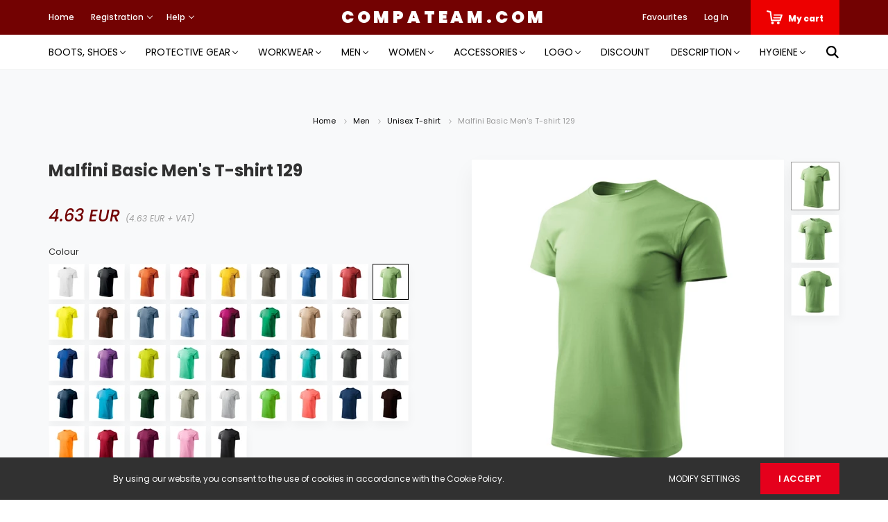

--- FILE ---
content_type: text/html; charset=UTF-8
request_url: https://compateam.com/adler-basic-ferfi-polo-160-1922
body_size: 41670
content:
<!DOCTYPE html>
<html lang="en" dir="ltr">
<head>
    <title>Malfini Basic Men's T-shirt 129</title>
    <meta charset="utf-8">
    <meta name="description" content="Our Malfini Basic Men's T-shirt 129 is now available for 4.63 EUR. Shop conveniently and securely from our web store, in minutes!">
    <meta name="robots" content="index, follow">
    <link rel="image_src" href="https://compateam.cdn.shoprenter.hu/custom/compateam/image/data/product/Munkaruha/ADLER/129/129_39_C_xl.jpg.webp?lastmod=1711037140.1763560329">
    <meta property="og:title" content="Malfini Basic Men's T-shirt 129" />
    <meta property="og:type" content="product" />
    <meta property="og:url" content="https://compateam.com/adler-basic-ferfi-polo-160-1922" />
    <meta property="og:image" content="https://compateam.cdn.shoprenter.hu/custom/compateam/image/cache/w1719h900q100/product/Munkaruha/ADLER/129/129_39_C_xl.jpg.webp?lastmod=1711037140.1763560329" />
    <meta property="og:description" content="p.p1 {margin: 0.0px 0.0px 8.0px 0.0px; font: 11.0px Helvetica}Minőségi pamut férfi póló. Nyomtatásra és hímzésre alkalmas. Oldalvarrás nélkül. Szilikonos kezeléssel." />
    <link href="https://compateam.cdn.shoprenter.hu/custom/compateam/image/data/Fooldal_megjelenese/ceg_logo/jo.png?lastmod=1728940382.1763560329" rel="icon" />
    <link href="https://compateam.cdn.shoprenter.hu/custom/compateam/image/data/Fooldal_megjelenese/ceg_logo/jo.png?lastmod=1728940382.1763560329" rel="apple-touch-icon" />
    <base href="https://compateam.com:443" />
    <meta name="google-site-verification" content="UQxbKBneG9w8MSYC_AtNoIgzsNnzW1xRHQVpfO9ilIY" />
<meta name="google-site-verification" content="MtUnRSwYmmaRh14hWd4df3FteQtLW9NPijUVpk1W_lQ" />
<meta name="google-site-verification" content="wEc7NMDTOy7nniZWEz_q8Ygu-dImvoiUqPa0Z_G_Wf4" />
<meta name="google-site-verification" content="1EIipeQ3rU1tZZPdJTyQhhtpdBjGjjzQWIO0YA8QA3k" />

    <meta name="viewport" content="width=device-width, initial-scale=1.0, maximum-scale=1.0, user-scalable=0" />
            <link href="https://compateam.com/adler-basic-ferfi-polo-160-1820" rel="canonical">
    
            
                    
                <link href="https://fonts.googleapis.com/css?family=Poppins:400,400i,500,500i,600,600i,700,700i,800,800i,900,900i&display=swap&subset=latin-ext" rel="stylesheet">
            <link rel="stylesheet" href="https://compateam.cdn.shoprenter.hu/web/compiled/css/fancybox2.css?v=1768402760" media="screen">
            <link rel="stylesheet" href="https://compateam.cdn.shoprenter.hu/custom/compateam/catalog/view/theme/amsterdam_global/style/1742311735.1576771974.1738492347.1722334812.css?v=null.1763560329" media="screen">
            <link rel="stylesheet" href="https://compateam.cdn.shoprenter.hu/custom/compateam/catalog/view/theme/amsterdam_global/stylesheet/stylesheet.css?v=1722334812" media="screen">
        <script>
        window.nonProductQuality = 100;
    </script>
    <script src="//ajax.googleapis.com/ajax/libs/jquery/1.10.2/jquery.min.js"></script>
    <script>window.jQuery || document.write('<script src="https://compateam.cdn.shoprenter.hu/catalog/view/javascript/jquery/jquery-1.10.2.min.js?v=1484139539"><\/script>');</script>
    <script type="text/javascript" src="//cdn.jsdelivr.net/npm/slick-carousel@1.8.1/slick/slick.min.js"></script>

            
    

    <!--Header JavaScript codes--><script src="https://compateam.cdn.shoprenter.hu/web/compiled/js/countdown.js?v=1768402759"></script><script src="https://compateam.cdn.shoprenter.hu/web/compiled/js/base.js?v=1768402759"></script><script src="https://compateam.cdn.shoprenter.hu/web/compiled/js/fancybox2.js?v=1768402759"></script><script src="https://compateam.cdn.shoprenter.hu/web/compiled/js/before_starter2_head.js?v=1768402759"></script><script src="https://compateam.cdn.shoprenter.hu/web/compiled/js/before_starter2_productpage.js?v=1768402759"></script><script src="https://compateam.cdn.shoprenter.hu/web/compiled/js/productreview.js?v=1768402759"></script><script src="https://compateam.cdn.shoprenter.hu/web/compiled/js/nanobar.js?v=1768402759"></script><!--Header jQuery onLoad scripts--><script>window.countdownFormat='%D:%H:%M:%S';var BASEURL='https://compateam.com';Currency={"symbol_left":"","symbol_right":" EUR","decimal_place":2,"decimal_point":".","thousand_point":",","currency":"EUR","value":0.0024390000000000002};var ShopRenter=ShopRenter||{};ShopRenter.product={"id":1922,"sku":"84154","currency":"EUR","unitName":"item","price":4.6299999999999999,"name":"Malfini Basic Men's T-shirt 129","brand":"Malfini","currentVariant":{"Colour":"Green peas","Size":"XS"},"parent":{"id":1820,"sku":"84052","unitName":"item","price":4.6299999999999999,"name":"Malfini Basic Men's T-shirt 129"}};$(document).ready(function(){$('.fancybox').fancybox({maxWidth:820,maxHeight:650,afterLoad:function(){wrapCSS=$(this.element).data('fancybox-wrapcss');if(wrapCSS){$('.fancybox-wrap').addClass(wrapCSS);}},helpers:{thumbs:{width:50,height:50}}});$('.fancybox-inline').fancybox({maxWidth:820,maxHeight:650,type:'inline'});});$(window).load(function(){});</script><!--Custom header scripts--><script>$(function(){var domain='https://singerworkwear.hu';if(window.location.hostname!=='compateam.hu'){domain='https://singerworkwear.com';}
document.querySelectorAll('.singer a').forEach(function(a){var href=a.href;if(href.indexOf(window.location.hostname)!==-1){a.href=domain+a.pathname;}});});</script><script src="https://unpkg.com/@popperjs/core@2"></script><script src="https://unpkg.com/tippy.js@6"></script><script src="https://cdn.jsdelivr.net/gh/davidshimjs/qrcodejs/qrcode.min.js"></script><script>function _createForOfIteratorHelper(o,allowArrayLike){var it=typeof Symbol!=="undefined"&&o[Symbol.iterator]||o["@@iterator"];if(!it){if(Array.isArray(o)||(it=_unsupportedIterableToArray(o))||allowArrayLike&&o&&typeof o.length==="number"){if(it)o=it;var i=0;var F=function F(){};return{s:F,n:function n(){if(i>=o.length)return{done:true};return{done:false,value:o[i++]};},e:function e(_e){throw _e;},f:F};}throw new TypeError("Invalid attempt to iterate non-iterable instance.\nIn order to be iterable, non-array objects must have a [Symbol.iterator]() method.");}var normalCompletion=true,didErr=false,err;return{s:function s(){it=it.call(o);},n:function n(){var step=it.next();normalCompletion=step.done;return step;},e:function e(_e2){didErr=true;err=_e2;},f:function f(){try{if(!normalCompletion&&it.return!=null)it.return();}finally{if(didErr)throw err;}}};}
function _unsupportedIterableToArray(o,minLen){if(!o)return;if(typeof o==="string")return _arrayLikeToArray(o,minLen);var n=Object.prototype.toString.call(o).slice(8,-1);if(n==="Object"&&o.constructor)n=o.constructor.name;if(n==="Map"||n==="Set")return Array.from(o);if(n==="Arguments"||/^(?:Ui|I)nt(?:8|16|32)(?:Clamped)?Array$/.test(n))return _arrayLikeToArray(o,minLen);}
function _arrayLikeToArray(arr,len){if(len==null||len>arr.length)len=arr.length;for(var i=0,arr2=new Array(len);i<len;i++){arr2[i]=arr[i];}return arr2;}
document.addEventListener('DOMContentLoaded',function(){if(!document.getElementById('m-product')){return;}
window.mShowTab=function(group,label,tabId){document.querySelectorAll(group+' li').forEach(function(e){return e.classList.remove('m-tab-active');});document.querySelectorAll(group+' .m-tab').forEach(function(e){return e.classList.remove('m-tab-active');});label.classList.add('m-tab-active');document.querySelector(tabId).classList.add('m-tab-active');};tippy('[data-tooltip]',{content:function content(ref){return ref.nextElementSibling.innerHTML;},allowHTML:true,animation:false});var usersTabLabel=document.getElementById('m-tab-users-label');if(usersTabLabel){mShowTab('#m-tabs-0',usersTabLabel,'#m-tab-users');}else{for(var i=0;i<2;i++){var e=document.querySelector("#m-tabs-".concat(i," > ol li"));e.classList.add('m-tab-active');e.click();}}
setTimeout(function(){var mTabs1First=document.querySelector('#m-tabs-1 ol li');if(mTabs1First){mTabs1First.onclick();}});new QRCode(document.getElementById('m-qr'),{text:window.location.href,width:184,height:184});var sequence=JSON.parse(document.getElementById('sequence').textContent);var colorLabel=document.querySelector('h6.product-attribute-name');if(colorLabel!==null){colorLabel.innerHTML+=": ".concat(sequence.code_text);}else{console.error('No color label');}
var widget=document.createElement('div');widget.id='m-3d-widget';var html='<div id="m-3d-images">';var _iterator=_createForOfIteratorHelper(sequence.sequence),_step;try{for(_iterator.s();!(_step=_iterator.n()).done;){var img=_step.value;html+="<a class=\"fancy-3d-image\" href=\"/custom/mascotshop/image/data/product/Mascot/".concat(img.src,"\">\n                <img src=\"/custom/mascotshop/image/data/product/Mascot/").concat(img.src,"\">\n              </a>");}}catch(err){_iterator.e(err);}finally{_iterator.f();}
html+="</div>\n            <div id=\"m-3d-controls\">\n                <div id=\"m-3d-prev\">\n                    <i class=\"fa-solid fa-arrow-left\"></i>\n                </div>\n                <div id=\"m-3d-next\">\n                    <i class=\"fa-solid fa-arrow-right\"></i>\n                </div>\n                <div id=\"m-3d-play\">\n                    <i class=\"fa-solid fa-play\"></i>\n                </div>\n            </div>\n        ";widget.innerHTML=html;setTimeout(function(){var imgPtr=0;var images=Array.from(document.querySelectorAll('#m-3d-images img'));if(images.length===0){console.error('No 3d gallery');return;}
images[imgPtr].style.display='block';var showNext=function showNext(){images[imgPtr].style.display=null;imgPtr=imgPtr-1;if(imgPtr<0){imgPtr=images.length-1;}
images[imgPtr].style.display='block';};document.querySelector('#m-3d-next').onclick=function(){return showNext();};document.querySelector('#m-3d-prev').onclick=function(){images[imgPtr].style.display=null;imgPtr=(imgPtr+1)%images.length;images[imgPtr].style.display='block';};var playing=false;var playerId=null;var playIcon=document.querySelector('#m-3d-play i');document.querySelector('#m-3d-play').onclick=function(){if(!playing){playing=true;showNext();playIcon.classList.remove('fa-play');playIcon.classList.add('fa-pause');playerId=setInterval(function(){return showNext();},150);}else{playing=false;playIcon.classList.remove('fa-pause');playIcon.classList.add('fa-play');clearInterval(playerId);playerId=null;}};});var productImageContainer=document.querySelector('.product-image-main');if(productImageContainer!==null){productImageContainer.append(widget);}else{console.error('No product image container');}
var imageArea=document.querySelector('#product-image-link');var oldProductImages=document.querySelectorAll('.product-image-outer img');var widgetBtn=document.createElement('div');widgetBtn.className='product-image-outer';widgetBtn.innerHTML='<img id="m-3d-widget-btn" src="/custom/mascotshop/image/data/product/Mascot_static/3d.png">';widgetBtn.onclick=function(){var img=document.querySelector('#m-3d-widget-btn');img.classList.add('thumb-active');imageArea.style.display='none';widget.style.display='block';oldProductImages.forEach(function(e){e.classList.remove('thumb-active');e.onclick=function(){imageArea.style.display='inline';widget.style.display='none';img.classList.remove('thumb-active');};});};var productImages=document.querySelector('.product-images');if(productImages!==null){if(sequence.sequence.length>1){productImages.prepend(widgetBtn);}}else{console.error('No product images container');}
$('.fancy-product-image').fancybox();$('.fancy-3d-image').fancybox();});</script><script>document.addEventListener('DOMContentLoaded',function(){setTimeout(function(){var imgArray=document.querySelectorAll('img[src="https://www.mascotworkwear.com/en/-/media/1FF48F4411444811B12C9DAA8DCD4763.ashx"]');imgArray.forEach(function(img){img.src='https://compateam.hu/custom/compateam/image/data/product/szinek/colour-circle.svg';});});});</script><script>$(function(){var domain='https://singerworkwear.hu';if(window.location.hostname!=='compateam.hu'){domain='https://singerworkwear.com';}
document.querySelectorAll('.singer a').forEach(function(a){var href=a.href;if(href.indexOf(window.location.hostname)!==-1){a.href=domain+a.pathname;}});});</script><script>window.dataLayer=window.dataLayer||[];function gtag(){dataLayer.push(arguments)};var ShopRenter=ShopRenter||{};ShopRenter.config=ShopRenter.config||{};ShopRenter.config.googleConsentModeDefaultValue="denied";</script><script type="text/javascript"src="https://compateam.cdn.shoprenter.hu/web/compiled/js/vue/googleConsentMode.bundle.js?v=1768402756"></script><!--Global site tag(gtag.js)--><script async src="https://www.googletagmanager.com/gtag/js?id=G-GKJ98RLNCT"></script><script>window.dataLayer=window.dataLayer||[];function gtag(){dataLayer.push(arguments);}
gtag('js',new Date());gtag('config','G-GKJ98RLNCT');</script><script type="text/javascript"src="https://compateam.cdn.shoprenter.hu/web/compiled/js/vue/GA4EventSender.bundle.js?v=1768402756"></script><script src="https://compateam.cdn.shoprenter.hu/web/compiled/js/vue/manifest.bundle.js?v=1768402756"></script><script>var ShopRenter=ShopRenter||{};ShopRenter.onCartUpdate=function(callable){document.addEventListener('cartChanged',callable)};ShopRenter.onItemAdd=function(callable){document.addEventListener('AddToCart',callable)};ShopRenter.onItemDelete=function(callable){document.addEventListener('deleteCart',callable)};ShopRenter.onSearchResultViewed=function(callable){document.addEventListener('AuroraSearchResultViewed',callable)};ShopRenter.onSubscribedForNewsletter=function(callable){document.addEventListener('AuroraSubscribedForNewsletter',callable)};ShopRenter.onCheckoutInitiated=function(callable){document.addEventListener('AuroraCheckoutInitiated',callable)};ShopRenter.onCheckoutShippingInfoAdded=function(callable){document.addEventListener('AuroraCheckoutShippingInfoAdded',callable)};ShopRenter.onCheckoutPaymentInfoAdded=function(callable){document.addEventListener('AuroraCheckoutPaymentInfoAdded',callable)};ShopRenter.onCheckoutOrderConfirmed=function(callable){document.addEventListener('AuroraCheckoutOrderConfirmed',callable)};ShopRenter.onCheckoutOrderPaid=function(callable){document.addEventListener('AuroraOrderPaid',callable)};ShopRenter.onCheckoutOrderPaidUnsuccessful=function(callable){document.addEventListener('AuroraOrderPaidUnsuccessful',callable)};ShopRenter.onProductPageViewed=function(callable){document.addEventListener('AuroraProductPageViewed',callable)};ShopRenter.onMarketingConsentChanged=function(callable){document.addEventListener('AuroraMarketingConsentChanged',callable)};ShopRenter.onCustomerRegistered=function(callable){document.addEventListener('AuroraCustomerRegistered',callable)};ShopRenter.onCustomerLoggedIn=function(callable){document.addEventListener('AuroraCustomerLoggedIn',callable)};ShopRenter.onCustomerUpdated=function(callable){document.addEventListener('AuroraCustomerUpdated',callable)};ShopRenter.onCartPageViewed=function(callable){document.addEventListener('AuroraCartPageViewed',callable)};ShopRenter.customer={"userId":0,"userClientIP":"13.59.50.122","userGroupId":8,"customerGroupTaxMode":"gross","customerGroupPriceMode":"gross_net_tax","email":"","phoneNumber":"","name":{"firstName":"","lastName":""}};ShopRenter.theme={"name":"amsterdam_global","family":"amsterdam","parent":""};ShopRenter.shop={"name":"compateam","locale":"en","currency":{"code":"EUR","rate":0.0024390000000000002},"domain":"compateam.myshoprenter.hu"};ShopRenter.page={"route":"product\/product","queryString":"adler-basic-ferfi-polo-160-1922"};ShopRenter.formSubmit=function(form,callback){callback();};let loadedAsyncScriptCount=0;function asyncScriptLoaded(position){loadedAsyncScriptCount++;if(position==='body'){if(document.querySelectorAll('.async-script-tag').length===loadedAsyncScriptCount){if(/complete|interactive|loaded/.test(document.readyState)){document.dispatchEvent(new CustomEvent('asyncScriptsLoaded',{}));}else{document.addEventListener('DOMContentLoaded',()=>{document.dispatchEvent(new CustomEvent('asyncScriptsLoaded',{}));});}}}}</script><script type="text/javascript"src="https://compateam.cdn.shoprenter.hu/web/compiled/js/vue/customerEventDispatcher.bundle.js?v=1768402756"></script>	
	<!-- load everything for custom modules -->
	<div id="section-product_card_attribute_picture_customizer" class="section-wrapper ">
    
    <script>
	var productCardAttributePictureCustomizerData = [
								
				[
					1,8,8,80
				]
									,
							
						
				[
					9,60,12,50
				]
							
						];
</script>
</div>
	<script>
	
		var attributeSnapshotRedesign = function()
		{
			//DEFINED OUTSIDE
			var moduleData = productCardAttributePictureCustomizerData;
			if (moduleData.length === 0) return;
			
			var attributeContainers = $('.snapshot-list-item.snapshot-list-attributes');
			
			for (var i=0;i<attributeContainers.length;i++)
			{
				var currentAttributeContainer = attributeContainers.eq(i);
				currentAttributeContainer.addClass('im-attribute-container-redesign');
				
				var attributes = currentAttributeContainer.find('.snapshot-attribute');
				attributes.addClass('im-attribute-element-redesign');
				
				currentAttributeContainer.append(attributes);
				
				currentAttributeContainer.find('.snapshot-list-attributes-inner').remove();
				
				var intervalData = [];
				
				for (var j=0;j<moduleData.length;j++)
				{
					intervalData.push( moduleData[j] );
				}
				
				var attributeNumber = attributes.length;
				var attributesPerRow = 0;
				var maxWidthPerPicture = 0;
				
				for (var j=0;j<intervalData.length;j++)
				{
					var currentInterval = intervalData[j];
					
					if ( (attributeNumber >= currentInterval[0]) && (attributeNumber <= currentInterval[1]) )
					{
						attributesPerRow = currentInterval[2];
						maxWidthPerPicture = currentInterval[3];
						break;
					}
				}
				
				if (attributesPerRow === 0)
				{
					if (attributeNumber < intervalData[0][0])
					{
						attributesPerRow = intervalData[0][2];
						maxWidthPerPicture = intervalData[0][3];
					}
					else if (attributeNumber > intervalData[intervalData.length-1][0]) 
					{
						attributesPerRow = intervalData[intervalData.length-1][2];
						maxWidthPerPicture = intervalData[intervalData.length-1][3];
					}
				}
				
				//we have enough data, time to size the elements
				var flexElementCSS = 'width:' + (100/attributesPerRow) + '%;';
				attributes.attr("style","height:initial;margin:initial;"+flexElementCSS);
				
				var flexElementImageCSS = 'max-width:' + maxWidthPerPicture + "px;";
				attributes.find('img').attr("style",flexElementImageCSS);
				
				attributes.find('a').attr("style","width:initial");
			}
		};
		
		$( window ).on("load",attributeSnapshotRedesign);
		
		var linkChangerGlobal = function()
		{
			if($('html').attr('lang') == 'sk' || $('html').attr('lang') == 'hu' || $('html').attr('lang') == 'ro')
				$('#m-show-size-chart[href="/custom/mascotshop/image/data/product/Mascot_static//size_chart_hu.pdf"]').attr('href','/custom/mascotshop/image/data/product/Mascot_static/size_chart_hu.pdf');
			if($('html').attr('lang') == 'en')
				$('#m-show-size-chart[href="/custom/mascotshop/image/data/product/Mascot_static//size_chart_hu.pdf"]').attr('href','/custom/compateam/image/data/product/Mascot_static/size_chart_en.pdf');
		}
	
		$( window ).on("load",linkChangerGlobal);
		
	</script>
	
</head>

<body id="body" class="page-body product-page-body amsterdam_global-body" role="document">

                    

<!-- cached --><div class="Fixed nanobar bg-dark js-nanobar-first-login">
    <div class="container nanobar-container">
        <div class="row flex-column flex-sm-row">
            <div class="col-12 col-sm-8 nanobar-text-cookies align-self-center">
                By using our website, you consent to the use of cookies in accordance with the Cookie Policy.
            </div>
            <div class="col-12 col-sm-4 nanobar-buttons mt-3 m-sm-0 text-center text-sm-right">
                <a href="" class="btn btn-link nanobar-settings-button js-nanobar-settings-button">
                    Modify settings
                </a>
                <a href="" class="btn btn-primary nanobar-btn js-nanobar-close-cookies" data-button-save-text="Save settings">
                    I accept
                </a>
            </div>
        </div>
        <div class="nanobar-cookies js-nanobar-cookies flex-column flex-sm-row text-left pt-3 mt-3" style="display: none;">
            <div class="form-check pt-2 pb-2 pr-2 mb-0">
                <input class="form-check-input" type="checkbox" name="required_cookies" disabled checked />
                <label class="form-check-label text-white">
                    Required cookies
                    <div class="cookies-help-text text-muted">
                        These cookies help make the webshop usable and workable.
                    </div>
                </label>
            </div>
            <div class="form-check pt-2 pb-2 pr-2 mb-0">
                <input class="form-check-input js-nanobar-marketing-cookies" type="checkbox" name="marketing_cookies"
                         checked />
                <label class="form-check-label">
                    Marketing cookies
                    <div class="cookies-help-text text-muted">
                        These cookies help us to display advertisements and products that match your interests in the webshop.
                    </div>
                </label>
            </div>
        </div>
    </div>
</div>

<script>
    (function ($) {
        $(document).ready(function () {
            new AuroraNanobar.FirstLogNanobarCheckbox(jQuery('.js-nanobar-first-login'), 'bottom');
        });
    })(jQuery);
</script>
<!-- /cached -->

                <!-- page-wrap -->

                <div class="page-wrap">
                            
    <header class="d-none d-lg-block">
                    <nav class="navbar header-navbar p-0">
                <div class="container">
                    <div class="row no-gutters w-100">
                        <div class="col-lg-5">
                            <div class="d-flex align-items-center h-100">
                                <!-- cached -->
    <ul class="nav headermenu-list">
                    <li class="nav-item header-font-color">
                <a class="nav-link" href="https://compateam.com"
                    target="_self"
                                        title="Home"
                >
                    Home
                </a>
                            </li>
                    <li class="nav-item dropdown header-font-color">
                <a class="nav-link" href="https://compateam.com"
                    target="_self"
                     class="dropdown-toggle disabled"                    title="Registration"
                >
                    Registration
                </a>
                                    <ul class="dropdown-hover-menu">
                                                    <li class="dropdown-item">
                                <a href="https://compateam.com/customer/register" title="EN - Registration" target="_self">
                                    EN - Registration
                                </a>
                            </li>
                                                    <li class="dropdown-item">
                                <a href="https://hdlp.ro/customer/register" title="RO - Inscrie-te" target="_self">
                                    RO - Inscrie-te
                                </a>
                            </li>
                                                    <li class="dropdown-item">
                                <a href="https://compateam.sk/customer/register" title="SK - zaregistrovať" target="_self">
                                    SK - zaregistrovať
                                </a>
                            </li>
                                                    <li class="dropdown-item">
                                <a href="https://compateam.hu/customer/register" title="HU - Regisztráció" target="_self">
                                    HU - Regisztráció
                                </a>
                            </li>
                                            </ul>
                            </li>
                    <li class="nav-item dropdown header-font-color">
                <a class="nav-link" href="https://compateam.com"
                    target="_self"
                     class="dropdown-toggle disabled"                    title="Help"
                >
                    Help
                </a>
                                    <ul class="dropdown-hover-menu">
                                                    <li class="dropdown-item">
                                <a href="https://compateam.com/fizetes-szallitas-34" title="Payment, Delivery" target="_self">
                                    Payment, Delivery
                                </a>
                            </li>
                                                    <li class="dropdown-item">
                                <a href="https://compateam.com/gyakran-ismetelt-kerdesek-36" title=" Frequently Asked Questions" target="_self">
                                     Frequently Asked Questions
                                </a>
                            </li>
                                                    <li class="dropdown-item">
                                <a href="https://compateam.com/-61" title="Resellers" target="_self">
                                    Resellers
                                </a>
                            </li>
                                                    <li class="dropdown-item">
                                <a href="https://compateam.com/index.php?route=information/sitemap" title="Site Map" target="_self">
                                    Site Map
                                </a>
                            </li>
                                                    <li class="dropdown-item">
                                <a href="https://compateam.com/meretek" title="Sizes" target="_self">
                                    Sizes
                                </a>
                            </li>
                                                    <li class="dropdown-item">
                                <a href="https://compateam.com/index.php?route=product/list&amp;special=1" title="Special offers" target="_self">
                                    Special offers
                                </a>
                            </li>
                                                    <li class="dropdown-item">
                                <a href="https://compateam.hu/cserecsomag-11162" title="HU - Cserecsomag" target="_self">
                                    HU - Cserecsomag
                                </a>
                            </li>
                                            </ul>
                            </li>
            </ul>
    <!-- /cached -->
                            </div>
                        </div>
                        <div class="col-lg-2">
                            <div class="d-flex-center h-100 p-1">
                                <!-- cached -->
    <a class="navbar-brand mr-auto ml-auto" href="/">COMPATEAM.COM</a>
<!-- /cached -->
                            </div>
                        </div>
                        <div class="col-lg-5">
                            <div class="d-flex justify-content-end align-items-center h-100">
                                <hx:include src="/_fragment?_path=_format%3Dhtml%26_locale%3Den%26_controller%3Dmodule%252Fwishlist&amp;_hash=oHNXTBerr2j3fPvJg0M1IY1Rv9whW2MgpznJA0%2BwqxY%3D"></hx:include>
                                <!-- cached -->
    <ul class="nav login-list">
                    <li class="nav-item header-font-color">
                <a class="nav-link" href="index.php?route=account/login" title="Log In">
                    Log In
                </a>
            </li>
            </ul>
<!-- /cached -->
                                <div id="js-cart">
                                    <hx:include src="/_fragment?_path=_format%3Dhtml%26_locale%3Den%26_controller%3Dmodule%252Fcart&amp;_hash=Km0AbdW6X%2BSRevsGqzrwBaRCTEriPdpbgOfvWHz8MWE%3D"></hx:include>
                                </div>
                            </div>
                        </div>
                    </div>
                </div>
            </nav>
            <div class="header-bottom sticky-head">
                <div class="container">
                    <nav class="navbar header-category-navbar">
                        


                    
            <div id="module_category_wrapper" class="module-category-wrapper">
    
    <div id="category" class="module content-module header-position category-module" >
                                    <div class="module-head">
                                <h3 class="module-head-title">Categories / Products</h3>
                    </div>
                            <div class="module-body">
                        <div id="category-nav">
            


<ul class="nav nav-fill category category-menu sf-menu sf-horizontal cached">
    <li id="cat_138" class="nav-item item category-list module-list parent even dropDownParent align-1">
    <a href="https://compateam.com/bakancs-cipo" class="nav-link">
        Boots, Shoes
    </a>
    <div class="children js-subtree-dropdown subtree-dropdown">
        <div style="width: 1200px; height: 150px" class="subtree-dropdown-inner p-4">
            <div class="container">
	<div class="row custom-dropdown-menu">
		<div class="col">
			<h4><a href="https://compateam.com/bakancs-cipo/munkavedelmi-bakancs">Safety Boots</a></h4>
		</div>

		<div class="col">
			<h4><a href="https://compateam.com/bakancs-cipo/munkavedelmi-cipo">Safety Shoes</a></h4>
			<a href=""> </a>
		</div>

		<div class="col">
			<h4><a href="https://compateam.com/bakancs-cipo/esd-vedocipok">ESD Protective Shoes</a></h4>
		</div>

		<div class="col">
			<h4><a href="https://compateam.com/bakancs-cipo/noi-vedocipok">Women's Safety Shoes</a></h4>
		</div>

		<div class="col">
			<h4><a href="https://compateam.com/bakancs-cipo/markaink-833" style="color: #019ce1">Brands</a></h4>
		</div>
	</div>

	<div class="row custom-dropdown-menu">
		<div class="col">
			<h4><a href="https://compateam.com/bakancs-cipo/specialis-vedobakancsok">Special Protective Boots</a></h4>
		</div>

		<div class="col">
			<h4><a href="https://compateam.com/bakancs-cipo/gumicsizma">Rubber Boots</a></h4>
		</div>

		<div class="col">
			<h4><a href="https://compateam.com/bakancs-cipo/utcai-cipok">Street Shoes</a></h4>
		</div>

		<div class="col">
			<h4><a href="https://compateam.com/bakancs-cipo/munkavedelmi-szandal">Safety Sandals</a></h4>
		</div>

		<div class="col">
			<h4><a href="https://compateam.com/bakancs-cipo/kiegeszitok-160">Accessories</a></h4>
		</div>
	</div>

	<div class="row custom-dropdown-menu">
		<div class="col">
			<h4><a href="https://compateam.com/bakancs-cipo/szakacs-es-higenias-papucs-cipo">Chef and Hygienic Slippers, Shoes</a></h4>
			<a href=""> </a>
		</div>

		<div class="col">
			<h4> </h4>
		</div>

		<div class="col">
			<h4> </h4>
		</div>

		<div class="col">
			<h4> </h4>
		</div>

		<div class="col">
			<h4> </h4>
		</div>
	</div>
</div>
        </div>
    </div>
</li><li id="cat_139" class="nav-item item category-list module-list parent odd dropDownParent align-1">
    <a href="https://compateam.com/vedofelszerelesek" class="nav-link">
        Protective Gear
    </a>
    <div class="children js-subtree-dropdown subtree-dropdown">
        <div style="width: 1200px; height: 160px" class="subtree-dropdown-inner p-4">
            <div class="container">
	<div class="row custom-dropdown-menu">
		<div class="col">
			<h4><a href="https://compateam.com/vedofelszerelesek/elsosegely-termekek">First Aid Products</a></h4>
		</div>

		<div class="col">
			<h4><a href="https://compateam.com/vedofelszerelesek/tuzolto-eszkozok">Fire-Fighting Equipment</a></h4>
			<a href=""> </a>
		</div>

		<div class="col">
			<h4><a href="https://compateam.com/vedofelszerelesek/eldobhato-ruhazat">Disposable Clothing</a></h4>
		</div>

		<div class="col">
			<h4><a href="https://compateam.com/vedofelszerelesek/fuldugo-fultok">Earplugs, Ear Muffs</a></h4>
		</div>

		<div class="col">
			<h4><a href="https://compateam.com/vedofelszerelesek/kozuti-jelzoeszkozok">Road Marking and Signal Systems</a></h4>
		</div>
	</div>

	<div class="row custom-dropdown-menu">
		<div class="col">
			<h4><a href="https://compateam.com/vedofelszerelesek/maszkok-felalarcok">Masks, Half Masks</a></h4>
		</div>

		<div class="col">
			<h4><a href="https://compateam.com/vedofelszerelesek/vedokesztyu">Protective Gloves</a></h4>
			<a href=""> </a>
		</div>

		<div class="col">
			<h4><a href="https://compateam.com/vedofelszerelesek/vedosisak">Protective Helmet</a></h4>
		</div>

		<div class="col">
			<h4><a href="https://compateam.com/vedofelszerelesek/vedoszemuveg">Goggles</a></h4>
		</div>

		<div class="col">
			<h4><a href="https://compateam.com/vedofelszerelesek/zuhanasgatlas">Fall Protection</a></h4>
		</div>
	</div>

	<div class="row custom-dropdown-menu">
		<div class="col">
			<h4><a href="http://compateam.com/vedofelszerelesek/covid-20-226">Covid - 19</a></h4>
		</div>
	</div>
</div>
        </div>
    </div>
</li><li id="cat_140" class="nav-item item category-list module-list parent even dropDownParent align-1">
    <a href="https://compateam.com/munkaruha" class="nav-link">
        Workwear
    </a>
    <div class="children js-subtree-dropdown subtree-dropdown">
        <div style="width: 1200px; height: 190px" class="subtree-dropdown-inner p-4">
            <div class="container">
	<div class="row custom-dropdown-menu">
		<div class="col">
			<h4><a href="https://compateam.com/munkaruha/rovid-nadrag">Shorts</a></h4>
		</div>

		<div class="col">
			<h4><a href="https://compateam.com/munkaruha/derekas-nadrag">Waisted Trousers</a></h4>
			<a href=""> </a>
		</div>

		<div class="col">
			<h4><a href="https://compateam.com/munkaruha/kantaros-nadrag">Bib Shorts</a></h4>
		</div>

		<div class="col">
			<h4><a href="https://compateam.com/munkaruha/munkadzseki">Work Jacket</a></h4>
		</div>

		<div class="col">
			<h4><a href="https://compateam.com/munkaruha/munkaruha-csaladok" style="color: #019ce1">Workware Families</a></h4>
		</div>
	</div>

	<div class="row custom-dropdown-menu">
		<div class="col">
			<h4><a href="https://compateam.com/munkaruha/telikabat-342">Winter Coat</a></h4>
		</div>

		<div class="col">
			<h4><a href="https://compateam.com/munkaruha/jollathatosagi-ruhazat">Visibility Clothing</a></h4>
			<a href=""> </a>
		</div>

		<div class="col">
			<h4><a href="https://compateam.com/munkaruha/leveheto-szaru-nadrag">Detachable Trousers</a></h4>
		</div>

		<div class="col">
			<h4><a href="https://compateam.com/munkaruha/esoruhazat">Rainwear</a></h4>
		</div>

		<div class="col">
			<h4><a href="https://compateam.com/munkaruha/uzleti-irodai-viselet" style="color: #fd9b05">business, office wear</a></h4>
		</div>
	</div>

	<div class="row custom-dropdown-menu">
		<div class="col">
			<h4><a href="https://compateam.com/munkaruha/ferfi-vizallo-paraatereszto-kabat-es-dzseki-357">Men's Work Cloak, Lab Coat</a></h4>
		</div>

		<div class="col">
			<h4><a href="https://compateam.com/munkaruha/szakacs-es-hentes-ruhazat">Chef and Butcher Clothing</a></h4>
			<a href=""> </a>
		</div>

		<div class="col">
			<h4><a href="https://compateam.com/munkaruha/teli-belelt-munkaruha">Winter Lined Workwear</a></h4>
		</div>

		<div class="col">
			<h4><a href="https://compateam.com/munkaruha/multinorm-es-specialis-munkaruhazat">Multimorm and Special Workwear</a></h4>
		</div>

		<div class="col">
			<h4><a href="https://compateam.com/munkaruha/munkaruha-kiegeszitok">Workwear Accessories</a></h4>
		</div>
	</div>
</div>
        </div>
    </div>
</li><li id="cat_141" class="nav-item item category-list module-list parent odd dropDownParent align-1">
    <a href="https://compateam.com/ferfi-ruhazat" class="nav-link">
        Men
    </a>
    <div class="children js-subtree-dropdown subtree-dropdown">
        <div style="width: 1200px; height: 125px" class="subtree-dropdown-inner p-4">
            <div class="container">
	<div class="row custom-dropdown-menu">
		<div class="col">
			<h4><a href="https://compateam.com/ferfi-ruhazat/alaoltozo-fehernemu">Baselayer, Underwear</a></h4>
		</div>

		<div class="col">
			<h4><a href="https://compateam.com/ferfi-ruhazat/uniszex-polo">Unisex T-shirt</a></h4>
		</div>

		<div class="col"><a href=""> </a>

			<h4><a href="https://compateam.com/ferfi-ruhazat/galleros-polo">T-shirt With Collar</a></h4>
		</div>

		<div class="col">
			<h4><a href="https://compateam.com/ferfi-ruhazat/ferfi-ing-352">Men's Shirt</a></h4>
		</div>

		<div class="col">
			<h4><a href="https://compateam.com/ferfi-ruhazat/uniszex-ferfi-pulover">Unisex, Men's Sweater</a></h4>
		</div>
	</div>

	<div class="row custom-dropdown-menu">
		<div class="col">
			<h4><a href="https://compateam.com/ferfi-ruhazat/uniszex-ferfi-melleny">Unisex, Men's Vest</a></h4>
		</div>

		<div class="col">
			<h4><a href="https://compateam.com/ferfi-ruhazat/ferfi-vizallo-paraatereszto-kabat-es-dzseki">Men's Waterproof - Vapour-Permeable Jacket</a></h4>
			<a href=""> </a>
		</div>

		<div class="col">
			<h4><a href="https://compateam.com/ferfi-ruhazat/ferfi-telikabat">Men's Winter Coat</a></h4>
		</div>

		<div class="col">
			<h4><a href="https://compateam.com/ferfi-ruhazat/ferfi-utcai-nadrag">Men's street trousers</a></h4>
		</div>

		<div class="col">
			<h4> </h4>
			<a href=""> </a>
		</div>
	</div>
</div>
        </div>
    </div>
</li><li id="cat_142" class="nav-item item category-list module-list parent even dropDownParent align-1">
    <a href="https://compateam.com/ruhazat-142" class="nav-link">
        Women
    </a>
    <div class="children js-subtree-dropdown subtree-dropdown">
        <div style="width: 1200px; height: 115px" class="subtree-dropdown-inner p-4">
            <div class="container">
	<div class="row custom-dropdown-menu">
		<div class="col">
			<h4> </h4>
		</div>

		<div class="col">
			<h4><a href="https://compateam.com/ruhazat-142/noi-munkaruha">Women's Workwear</a></h4>
			<a href=""> </a>
		</div>

		<div class="col">
			<h4><a href="https://compateam.com/ruhazat-142/noi-polok">Women's T-Shirt</a></h4>
		</div>

		<div class="col">
			<h4><a href="https://compateam.com/ruhazat-142/noi-bluzok-349">Women's blouses</a></h4>
		</div>

		<div class="col">
			<h4><a href="https://compateam.com/ruhazat-142/noi-pulover">Women's Sweater</a></h4>
		</div>
	</div>

	<div class="row custom-dropdown-menu">
		<div class="col">
			<h4><a href="https://compateam.com/ruhazat-142/noi-melleny">Women's Vest</a></h4>
		</div>

		<div class="col">
			<h4><a href="https://compateam.com/ruhazat-142/noi-lelegzo-kabat-es-dzseki">Women's Breathable Coat & Jacket</a></h4>
			<a href=""> </a>
		</div>

		<div class="col">
			<h4><a href="https://compateam.com/ruhazat-142/noi-telikabat">Women's Winter Coat</a></h4>
		</div>

		<div class="col">
			<h4> </h4>
		</div>

		<div class="col">
			<div class="row custom-dropdown-menu">
				<div class="col"> 
				</div>

				<div class="col">
					<h4> </h4>
				</div>
			</div>

			<div class="row custom-dropdown-menu">
				<div class="col">
					<h4> </h4>
				</div>

				<div class="col"> 
				</div>
			</div>
		</div>
	</div>
</div>
        </div>
    </div>
</li><li id="cat_143" class="nav-item item category-list module-list parent odd dropDownParent align-1">
    <a href="https://compateam.com/kiegeszitok" class="nav-link">
        Accessories
    </a>
    <div class="children js-subtree-dropdown subtree-dropdown">
        <div style="width: 1200px; height: 115px" class="subtree-dropdown-inner p-4">
            <div class="container">
	<div class="row custom-dropdown-menu">
		<div class="col">
			<h4><a href="https://compateam.com/kiegeszitok/lifestyle-225">Lifestyle</a></h4>
		</div>

		<div class="col">
			<h4><a href="https://compateam.com/kiegeszitok-143/sal-kendo">Scarf, Shawl</a></h4>
		</div>

		<div class="col">
			<h4><a href="https://compateam.com/kiegeszitok-143/baseball-sapka-teli-sapka">Baseball Cap, Winter Cap</a></h4>
			<a href=""> </a>
		</div>

		<div class="col">
			<h4><a href="https://compateam.com/kiegeszitok-143/frottir-termekek">Terry Products</a></h4>
		</div>

		<div class="col">
			<h4><a href="https://compateam.com/kiegeszitok-143/ov">Belt</a></h4>
		</div>
	</div>

	<div class="row custom-dropdown-menu">
		<div class="col">
			<h4><a href="https://compateam.com/kiegeszitok-143/taska">Bag</a></h4>
		</div>

		<div class="col">
			<h4><a href="https://compateam.com/kiegeszitok-143/terdparna">Knee Pads</a></h4>
		</div>

		<div class="col">
			<h4><a href="https://compateam.com/kiegeszitok/zokni-361">Socks</a></h4>
			<a href=""> </a>
		</div>

		<div class="col">
			<h4> </h4>
		</div>

		<div class="col">
			<h4> </h4>
		</div>
	</div>
</div>
        </div>
    </div>
</li><li id="cat_145" class="nav-item item category-list module-list even dropDownParent align-1">
    <a href="https://compateam.com/logo" class="nav-link">
        Logo
    </a>
    <div class="children js-subtree-dropdown subtree-dropdown">
        <div style="width: 1200px; height: 60px" class="subtree-dropdown-inner p-4">
            <div class="container">
	<div class="row custom-dropdown-menu">
		<div class="col">
			<div class="col">
				<div class="col">
					<div class="col">
						<h4 style="text-align: right;"><a href="https://compateam.com/logo">Logos, lettering</a></h4>
					</div>
				</div>
			</div>
		</div>
	</div>
</div>
        </div>
    </div>
</li><li id="cat_158" class="nav-item item category-list module-list odd">
    <a href="https://compateam.com/akciok-158" class="nav-link">
        Discount
    </a>
    </li><li id="cat_363" class="nav-item item category-list module-list parent even">
    <a href="https://compateam.com/leiras-363" class="nav-link">
        Description
    </a>
            <ul class="nav flex-column children"><li id="cat_421" class="nav-item item category-list module-list even">
    <a href="https://compateam.com/leiras-363/technologiak-421" class="nav-link">
        Technologies
    </a>
    </li><li id="cat_422" class="nav-item item category-list module-list parent odd">
    <a href="https://compateam.com/leiras-363/szabvanyok-422" class="nav-link">
        Standards
    </a>
            <ul class="nav flex-column children"><li id="cat_439" class="nav-item item category-list module-list even">
    <a href="https://compateam.com/leiras-363/szabvanyok-422/altalanos-439" class="nav-link">
        GENERAL
    </a>
    </li><li id="cat_440" class="nav-item item category-list module-list odd">
    <a href="https://compateam.com/leiras-363/szabvanyok-422/ppe-szabalyzat-440" class="nav-link">
        PPE REGULATION
    </a>
    </li><li id="cat_442" class="nav-item item category-list module-list even">
    <a href="https://compateam.com/leiras-363/szabvanyok-422/szemuveg-es-arcvedelem-442" class="nav-link">
        EYEWEAR AND FACE PROTECTION
    </a>
    </li><li id="cat_444" class="nav-item item category-list module-list odd">
    <a href="https://compateam.com/leiras-363/szabvanyok-422/sisakok-es-utesallo-sapka-444" class="nav-link">
        HELMETS AND BUMP CAPS
    </a>
    </li><li id="cat_429" class="nav-item item category-list module-list parent even">
    <a href="https://compateam.com/leiras-363/szabvanyok-422/cipo-429" class="nav-link">
        Footwear
    </a>
            <ul class="nav flex-column children"><li id="cat_432" class="nav-item item category-list module-list even">
    <a href="https://compateam.com/leiras-363/szabvanyok-422/cipo-429/en-iso-20344-45-46-47-432" class="nav-link">
        EN ISO 20344 -45-46-47
    </a>
    </li><li id="cat_434" class="nav-item item category-list module-list odd">
    <a href="https://compateam.com/leiras-363/szabvanyok-422/cipo-429/en-iec-61340-434" class="nav-link">
        EN IEC 61340
    </a>
    </li><li id="cat_437" class="nav-item item category-list module-list even">
    <a href="https://compateam.com/leiras-363/szabvanyok-422/cipo-429/en-iso-20347-437" class="nav-link">
        EN ISO 20347
    </a>
    </li></ul>
    </li></ul>
    </li><li id="cat_425" class="nav-item item category-list module-list even">
    <a href="https://compateam.com/leiras-363/alkalmazastipusok-425" class="nav-link">
        Application types
    </a>
    </li><li id="cat_426" class="nav-item item category-list module-list odd">
    <a href="https://compateam.com/leiras-363/szimbolumok-jelentese-426" class="nav-link">
        Meaning of symbols
    </a>
    </li></ul>
    </li><li id="cat_830" class="nav-item item category-list module-list parent odd">
    <a href="https://compateam.com/higienia-830" class="nav-link">
        Hygiene
    </a>
            <ul class="nav flex-column children"><li id="cat_862" class="nav-item item category-list module-list even">
    <a href="https://compateam.com/higienia-830/padlotisztito-862" class="nav-link">
        Floor cleaning detergent / solution
    </a>
    </li><li id="cat_867" class="nav-item item category-list module-list odd">
    <a href="https://compateam.com/higienia-830/higienia-termekek-867" class="nav-link">
        Hygiene products
    </a>
    </li><li id="cat_864" class="nav-item item category-list module-list even">
    <a href="https://compateam.com/higienia-830/gasztronomia-864" class="nav-link">
        Gastronomy
    </a>
    </li><li id="cat_868" class="nav-item item category-list module-list odd">
    <a href="https://compateam.com/higienia-830/specialis-termekek-868" class="nav-link">
        Special products
    </a>
    </li><li id="cat_870" class="nav-item item category-list module-list even">
    <a href="https://compateam.com/higienia-830/keztorlok-toalettpapirok-870" class="nav-link">
        Hand towels, toilet paper
    </a>
    </li></ul>
    </li>
</ul>

<script>$(function(){$("ul.category").superfish({animation:{opacity:'show'},popUpSelector:"ul.category,ul.children,.js-subtree-dropdown",delay:100,speed:'fast',hoverClass:'js-sf-hover'});});</script>        </div>
            </div>
                                </div>
    
            </div>
    
                                                    
<div class="dropdown search-module">
    <input
        class="disableAutocomplete search-module-input"
        type="text"
        placeholder="Keywords"
        value=""
        id="filter_keyword" 
    />
    <button class="btn btn-link search-module-button">
        <svg width="18" height="18" viewBox="0 0 18 18" fill="none" xmlns="https://www.w3.org/2000/svg">
    <path d="M13.2094 11.6185C14.0951 10.4089 14.6249 8.92316 14.6249 7.31249C14.6249 3.28052 11.3444 0 7.31245 0C3.28048 0 0 3.28052 0 7.31249C0 11.3445 3.28052 14.625 7.31249 14.625C8.92316 14.625 10.409 14.0951 11.6186 13.2093L16.4092 17.9999L18 16.4091C18 16.4091 13.2094 11.6185 13.2094 11.6185ZM7.31249 12.375C4.52086 12.375 2.25001 10.1041 2.25001 7.31249C2.25001 4.52086 4.52086 2.25001 7.31249 2.25001C10.1041 2.25001 12.375 4.52086 12.375 7.31249C12.375 10.1041 10.1041 12.375 7.31249 12.375Z" fill="currentColor"/>
</svg>

    </button>

    <input type="hidden" id="filter_description" value="0"/>
    <input type="hidden" id="search_shopname" value="compateam"/>
    <div id="results" class="dropdown-menu search-results"></div>
</div>

<script type="text/javascript">$(document).ready(function(){var headerBottom=document.querySelector('.header-bottom');var searchInput=document.querySelector('.search-module-input');document.querySelector('.search-module-button').addEventListener('click',function(){if(headerBottom.classList.contains('active')){if(searchInput.value===''){headerBottom.classList.remove('active');}else{moduleSearch();}}else{searchInput.focus();headerBottom.classList.add('active');}});searchInput.addEventListener('keyup',function(event){if(event.keyCode===13){moduleSearch();}});searchInput.addEventListener('keyup',function(event){if(event.keyCode===27){headerBottom.classList.remove('active');}});});</script>


                                            </nav>
                </div>
            </div>
            </header>

    
            
            <main>
                            <section class="product-pathway-container">
        <div class="container">
                    <nav aria-label="breadcrumb">
        <ol class="breadcrumb" itemscope itemtype="https://schema.org/BreadcrumbList">
                            <li class="breadcrumb-item"  itemprop="itemListElement" itemscope itemtype="https://schema.org/ListItem">
                                            <a itemprop="item" href="https://compateam.com">
                            <span itemprop="name">Home</span>
                        </a>
                        <svg xmlns="https://www.w3.org/2000/svg" class="icon-arrow icon-arrow-right" viewBox="0 0 34 34" width="6" height="6">
<path fill="currentColor" d="M24.6 34.1c-0.5 0-1-0.2-1.4-0.6L8.1 18.4c-0.8-0.8-0.8-2 0-2.8L23.2 0.6c0.8-0.8 2-0.8 2.8 0s0.8 2 0 2.8l-13.7 13.7 13.7 13.7c0.8 0.8 0.8 2 0 2.8C25.6 33.9 25.1 34.1 24.6 34.1z"/>
</svg>                    
                    <meta itemprop="position" content="1" />
                </li>
                            <li class="breadcrumb-item"  itemprop="itemListElement" itemscope itemtype="https://schema.org/ListItem">
                                            <a itemprop="item" href="https://compateam.com/ferfi-ruhazat">
                            <span itemprop="name">Men</span>
                        </a>
                        <svg xmlns="https://www.w3.org/2000/svg" class="icon-arrow icon-arrow-right" viewBox="0 0 34 34" width="6" height="6">
<path fill="currentColor" d="M24.6 34.1c-0.5 0-1-0.2-1.4-0.6L8.1 18.4c-0.8-0.8-0.8-2 0-2.8L23.2 0.6c0.8-0.8 2-0.8 2.8 0s0.8 2 0 2.8l-13.7 13.7 13.7 13.7c0.8 0.8 0.8 2 0 2.8C25.6 33.9 25.1 34.1 24.6 34.1z"/>
</svg>                    
                    <meta itemprop="position" content="2" />
                </li>
                            <li class="breadcrumb-item"  itemprop="itemListElement" itemscope itemtype="https://schema.org/ListItem">
                                            <a itemprop="item" href="https://compateam.com/ferfi-ruhazat/uniszex-polo">
                            <span itemprop="name">Unisex T-shirt</span>
                        </a>
                        <svg xmlns="https://www.w3.org/2000/svg" class="icon-arrow icon-arrow-right" viewBox="0 0 34 34" width="6" height="6">
<path fill="currentColor" d="M24.6 34.1c-0.5 0-1-0.2-1.4-0.6L8.1 18.4c-0.8-0.8-0.8-2 0-2.8L23.2 0.6c0.8-0.8 2-0.8 2.8 0s0.8 2 0 2.8l-13.7 13.7 13.7 13.7c0.8 0.8 0.8 2 0 2.8C25.6 33.9 25.1 34.1 24.6 34.1z"/>
</svg>                    
                    <meta itemprop="position" content="3" />
                </li>
                            <li class="breadcrumb-item active" aria-current="page" itemprop="itemListElement" itemscope itemtype="https://schema.org/ListItem">
                                            <span itemprop="name">Malfini Basic Men's T-shirt 129</span>
                    
                    <meta itemprop="position" content="4" />
                </li>
                    </ol>
    </nav>


        </div>
    </section>
    <section class="product-page-section one-column-content">
        <div class="flypage" itemscope itemtype="//schema.org/Product">
                            <div class="page-body">
                        <section class="product-page-top">
            <form action="https://compateam.com/index.php?route=checkout/cart" method="post" enctype="multipart/form-data" id="product">
                                <div class="container">
                    <div class="row">
                        <div class="col-12 col-md-6 product-page-left">
                            <h1 class="page-head-title product-page-head-title">
                                <span class="product-page-product-name" itemprop="name">Malfini Basic Men's T-shirt 129</span>
                                                            </h1>
                                                            <div class="product-page-right-box product-page-price-wrapper" itemprop="offers" itemscope itemtype="//schema.org/Offer">
        <div class="product-page-price-line">
                <span class="product-price product-page-price">4.63 EUR</span>
                    <span class="postfix"> (4.63 EUR + VAT)</span>
                        <meta itemprop="price" content="4.63"/>
        <meta itemprop="priceValidUntil" content="2027-01-17"/>
        <meta itemprop="pricecurrency" content="EUR"/>
        <meta itemprop="category" content="Unisex T-shirt"/>
        <link itemprop="url" href="https://compateam.com/adler-basic-ferfi-polo-160-1922"/>
        <link itemprop="availability" href="http://schema.org/InStock"/>
    </div>
        </div>
                                                        <div class="product-cart-box">
                                                                    <div class="product-attributes-select-box product-page-right-box noprint">
                                <div class="product-attribute-row">
                <div class="product-attribute-item">
                    <h6 class="product-attribute-name d-flex align-items-center w-100">Colour</h6>
                    <div class="product-attribute-value">
                            <script type="text/javascript">//<![CDATA[
        function ringSelectedAction(url) {
            if ($('#quickviewPage').attr('value') == 1) {
                $.fancybox({
                    type: 'ajax',
                    wrapCSS: 'fancybox-quickview',
                    href: url
                });
            } else {
                document.location = url;
            }
        }
    jQuery(document).ready(function ($) {
        var obj = {
            data: {"1733":{"product_id":1733,"101":"1","99":"1","#attribs":{"by_id":{"101":"1","99":"1"},"by_name":{"adler_basic_ferfi_polo_160":"1","ruhameret_xs_5x_":"1"},"by_col":{"list_101":"1","list_99":"1"}},"name":"Malfini Basic Men's T-shirt 129","stock_status":true,"stock_status_text":false,"price":1724.8,"tax_class_id":10,"rawUrl":"https:\/\/compateam.com\/index.php?route=product\/product&product_id=1733","url":"https:\/\/compateam.com\/adler-basic-ferfi-polo-160-1733","date_modified":"2025-10-15 11:44:04"},"1734":{"product_id":1734,"101":"1","99":"2","#attribs":{"by_id":{"101":"1","99":"2"},"by_name":{"adler_basic_ferfi_polo_160":"1","ruhameret_xs_5x_":"2"},"by_col":{"list_101":"1","list_99":"2"}},"name":"Malfini Basic Men's T-shirt 129","stock_status":true,"stock_status_text":false,"price":1724.8,"tax_class_id":10,"rawUrl":"https:\/\/compateam.com\/index.php?route=product\/product&product_id=1734","url":"https:\/\/compateam.com\/adler-basic-ferfi-polo-160-1734","date_modified":"2025-10-15 11:44:04"},"1735":{"product_id":1735,"101":"1","99":"3","#attribs":{"by_id":{"101":"1","99":"3"},"by_name":{"adler_basic_ferfi_polo_160":"1","ruhameret_xs_5x_":"3"},"by_col":{"list_101":"1","list_99":"3"}},"name":"Malfini Basic Men's T-shirt 129","stock_status":true,"stock_status_text":false,"price":1724.8,"tax_class_id":10,"rawUrl":"https:\/\/compateam.com\/index.php?route=product\/product&product_id=1735","url":"https:\/\/compateam.com\/adler-basic-ferfi-polo-160-1735","date_modified":"2025-10-15 11:44:04"},"1736":{"product_id":1736,"101":"1","99":"4","#attribs":{"by_id":{"101":"1","99":"4"},"by_name":{"adler_basic_ferfi_polo_160":"1","ruhameret_xs_5x_":"4"},"by_col":{"list_101":"1","list_99":"4"}},"name":"Malfini Basic Men's T-shirt 129","stock_status":true,"stock_status_text":false,"price":1724.8,"tax_class_id":10,"rawUrl":"https:\/\/compateam.com\/index.php?route=product\/product&product_id=1736","url":"https:\/\/compateam.com\/adler-basic-ferfi-polo-160-1736","date_modified":"2025-10-15 11:44:05"},"1737":{"product_id":1737,"101":"1","99":"5","#attribs":{"by_id":{"101":"1","99":"5"},"by_name":{"adler_basic_ferfi_polo_160":"1","ruhameret_xs_5x_":"5"},"by_col":{"list_101":"1","list_99":"5"}},"name":"Malfini Basic Men's T-shirt 129","stock_status":true,"stock_status_text":false,"price":1724.8,"tax_class_id":10,"rawUrl":"https:\/\/compateam.com\/index.php?route=product\/product&product_id=1737","url":"https:\/\/compateam.com\/adler-basic-ferfi-polo-160-1737","date_modified":"2025-10-15 11:44:05"},"1738":{"product_id":1738,"101":"1","99":"6","#attribs":{"by_id":{"101":"1","99":"6"},"by_name":{"adler_basic_ferfi_polo_160":"1","ruhameret_xs_5x_":"6"},"by_col":{"list_101":"1","list_99":"6"}},"name":"Malfini Basic Men's T-shirt 129","stock_status":true,"stock_status_text":false,"price":1724.8,"tax_class_id":10,"rawUrl":"https:\/\/compateam.com\/index.php?route=product\/product&product_id=1738","url":"https:\/\/compateam.com\/adler-basic-ferfi-polo-160-1738","date_modified":"2025-10-15 11:44:05"},"1739":{"product_id":1739,"101":"1","99":"7","#attribs":{"by_id":{"101":"1","99":"7"},"by_name":{"adler_basic_ferfi_polo_160":"1","ruhameret_xs_5x_":"7"},"by_col":{"list_101":"1","list_99":"7"}},"name":"Malfini Basic Men's T-shirt 129","stock_status":true,"stock_status_text":false,"price":2048.75,"tax_class_id":10,"rawUrl":"https:\/\/compateam.com\/index.php?route=product\/product&product_id=1739","url":"https:\/\/compateam.com\/adler-basic-ferfi-polo-160-1739","date_modified":"2025-10-15 11:44:05"},"1740":{"product_id":1740,"101":"1","99":"8","#attribs":{"by_id":{"101":"1","99":"8"},"by_name":{"adler_basic_ferfi_polo_160":"1","ruhameret_xs_5x_":"8"},"by_col":{"list_101":"1","list_99":"8"}},"name":"Malfini Basic Men's T-shirt 129","stock_status":true,"stock_status_text":false,"price":2172.5,"tax_class_id":10,"rawUrl":"https:\/\/compateam.com\/index.php?route=product\/product&product_id=1740","url":"https:\/\/compateam.com\/adler-basic-ferfi-polo-160-1740","date_modified":"2025-10-15 11:44:05"},"1741":{"product_id":1741,"101":"1","99":"9","#attribs":{"by_id":{"101":"1","99":"9"},"by_name":{"adler_basic_ferfi_polo_160":"1","ruhameret_xs_5x_":"9"},"by_col":{"list_101":"1","list_99":"9"}},"name":"Malfini Basic Men's T-shirt 129","stock_status":true,"stock_status_text":false,"price":2476.0999999999999,"tax_class_id":10,"rawUrl":"https:\/\/compateam.com\/index.php?route=product\/product&product_id=1741","url":"https:\/\/compateam.com\/adler-basic-ferfi-polo-160-1741","date_modified":"2025-10-15 11:44:05"},"1742":{"product_id":1742,"101":"2","99":"1","#attribs":{"by_id":{"101":"2","99":"1"},"by_name":{"adler_basic_ferfi_polo_160":"2","ruhameret_xs_5x_":"1"},"by_col":{"list_101":"2","list_99":"1"}},"name":"Malfini Basic Men's T-shirt 129","stock_status":true,"stock_status_text":false,"price":1896.4000000000001,"tax_class_id":10,"rawUrl":"https:\/\/compateam.com\/index.php?route=product\/product&product_id=1742","url":"https:\/\/compateam.com\/adler-basic-ferfi-polo-160-1742","date_modified":"2025-10-15 11:44:05"},"1743":{"product_id":1743,"101":"2","99":"2","#attribs":{"by_id":{"101":"2","99":"2"},"by_name":{"adler_basic_ferfi_polo_160":"2","ruhameret_xs_5x_":"2"},"by_col":{"list_101":"2","list_99":"2"}},"name":"Malfini Basic Men's T-shirt 129","stock_status":true,"stock_status_text":false,"price":1896.4000000000001,"tax_class_id":10,"rawUrl":"https:\/\/compateam.com\/index.php?route=product\/product&product_id=1743","url":"https:\/\/compateam.com\/adler-basic-ferfi-polo-160-1743","date_modified":"2025-10-15 11:44:05"},"1744":{"product_id":1744,"101":"2","99":"3","#attribs":{"by_id":{"101":"2","99":"3"},"by_name":{"adler_basic_ferfi_polo_160":"2","ruhameret_xs_5x_":"3"},"by_col":{"list_101":"2","list_99":"3"}},"name":"Malfini Basic Men's T-shirt 129","stock_status":true,"stock_status_text":false,"price":1896.4000000000001,"tax_class_id":10,"rawUrl":"https:\/\/compateam.com\/index.php?route=product\/product&product_id=1744","url":"https:\/\/compateam.com\/adler-basic-ferfi-polo-160-1744","date_modified":"2025-10-15 11:44:05"},"1745":{"product_id":1745,"101":"2","99":"4","#attribs":{"by_id":{"101":"2","99":"4"},"by_name":{"adler_basic_ferfi_polo_160":"2","ruhameret_xs_5x_":"4"},"by_col":{"list_101":"2","list_99":"4"}},"name":"Malfini Basic Men's T-shirt 129","stock_status":true,"stock_status_text":false,"price":1896.4000000000001,"tax_class_id":10,"rawUrl":"https:\/\/compateam.com\/index.php?route=product\/product&product_id=1745","url":"https:\/\/compateam.com\/adler-basic-ferfi-polo-160-1745","date_modified":"2025-10-15 11:44:05"},"1746":{"product_id":1746,"101":"2","99":"5","#attribs":{"by_id":{"101":"2","99":"5"},"by_name":{"adler_basic_ferfi_polo_160":"2","ruhameret_xs_5x_":"5"},"by_col":{"list_101":"2","list_99":"5"}},"name":"Malfini Basic Men's T-shirt 129","stock_status":true,"stock_status_text":false,"price":1896.4000000000001,"tax_class_id":10,"rawUrl":"https:\/\/compateam.com\/index.php?route=product\/product&product_id=1746","url":"https:\/\/compateam.com\/adler-basic-ferfi-polo-160-1746","date_modified":"2025-10-15 11:44:05"},"1747":{"product_id":1747,"101":"2","99":"6","#attribs":{"by_id":{"101":"2","99":"6"},"by_name":{"adler_basic_ferfi_polo_160":"2","ruhameret_xs_5x_":"6"},"by_col":{"list_101":"2","list_99":"6"}},"name":"Malfini Basic Men's T-shirt 129","stock_status":true,"stock_status_text":false,"price":1896.4000000000001,"tax_class_id":10,"rawUrl":"https:\/\/compateam.com\/index.php?route=product\/product&product_id=1747","url":"https:\/\/compateam.com\/adler-basic-ferfi-polo-160-1747","date_modified":"2025-10-15 11:44:05"},"1748":{"product_id":1748,"101":"2","99":"7","#attribs":{"by_id":{"101":"2","99":"7"},"by_name":{"adler_basic_ferfi_polo_160":"2","ruhameret_xs_5x_":"7"},"by_col":{"list_101":"2","list_99":"7"}},"name":"Malfini Basic Men's T-shirt 129","stock_status":true,"stock_status_text":false,"price":2345.75,"tax_class_id":10,"rawUrl":"https:\/\/compateam.com\/index.php?route=product\/product&product_id=1748","url":"https:\/\/compateam.com\/adler-basic-ferfi-polo-160-1748","date_modified":"2025-10-15 11:44:05"},"1749":{"product_id":1749,"101":"2","99":"8","#attribs":{"by_id":{"101":"2","99":"8"},"by_name":{"adler_basic_ferfi_polo_160":"2","ruhameret_xs_5x_":"8"},"by_col":{"list_101":"2","list_99":"8"}},"name":"Malfini Basic Men's T-shirt 129","stock_status":true,"stock_status_text":false,"price":2476.6500000000001,"tax_class_id":10,"rawUrl":"https:\/\/compateam.com\/index.php?route=product\/product&product_id=1749","url":"https:\/\/compateam.com\/adler-basic-ferfi-polo-160-1749","date_modified":"2025-10-15 11:44:06"},"1750":{"product_id":1750,"101":"2","99":"9","#attribs":{"by_id":{"101":"2","99":"9"},"by_name":{"adler_basic_ferfi_polo_160":"2","ruhameret_xs_5x_":"9"},"by_col":{"list_101":"2","list_99":"9"}},"name":"Malfini Basic Men's T-shirt 129","stock_status":true,"stock_status_text":false,"price":2806.0999999999999,"tax_class_id":10,"rawUrl":"https:\/\/compateam.com\/index.php?route=product\/product&product_id=1750","url":"https:\/\/compateam.com\/adler-basic-ferfi-polo-160-1750","date_modified":"2025-10-15 11:44:06"},"1751":{"product_id":1751,"101":"33","99":"1","#attribs":{"by_id":{"101":"33","99":"1"},"by_name":{"adler_basic_ferfi_polo_160":"33","ruhameret_xs_5x_":"1"},"by_col":{"list_101":"33","list_99":"1"}},"name":"Malfini Basic Men's T-shirt 129","stock_status":true,"stock_status_text":false,"price":1896.4000000000001,"tax_class_id":10,"rawUrl":"https:\/\/compateam.com\/index.php?route=product\/product&product_id=1751","url":"https:\/\/compateam.com\/adler-basic-ferfi-polo-160-1751","date_modified":"2025-10-15 11:44:06"},"1752":{"product_id":1752,"101":"33","99":"2","#attribs":{"by_id":{"101":"33","99":"2"},"by_name":{"adler_basic_ferfi_polo_160":"33","ruhameret_xs_5x_":"2"},"by_col":{"list_101":"33","list_99":"2"}},"name":"Malfini Basic Men's T-shirt 129","stock_status":true,"stock_status_text":false,"price":1896.4000000000001,"tax_class_id":10,"rawUrl":"https:\/\/compateam.com\/index.php?route=product\/product&product_id=1752","url":"https:\/\/compateam.com\/adler-basic-ferfi-polo-160-1752","date_modified":"2025-10-15 11:44:06"},"1753":{"product_id":1753,"101":"33","99":"3","#attribs":{"by_id":{"101":"33","99":"3"},"by_name":{"adler_basic_ferfi_polo_160":"33","ruhameret_xs_5x_":"3"},"by_col":{"list_101":"33","list_99":"3"}},"name":"Malfini Basic Men's T-shirt 129","stock_status":true,"stock_status_text":false,"price":1896.4000000000001,"tax_class_id":10,"rawUrl":"https:\/\/compateam.com\/index.php?route=product\/product&product_id=1753","url":"https:\/\/compateam.com\/adler-basic-ferfi-polo-160-1753","date_modified":"2025-10-15 11:44:06"},"1754":{"product_id":1754,"101":"33","99":"4","#attribs":{"by_id":{"101":"33","99":"4"},"by_name":{"adler_basic_ferfi_polo_160":"33","ruhameret_xs_5x_":"4"},"by_col":{"list_101":"33","list_99":"4"}},"name":"Malfini Basic Men's T-shirt 129","stock_status":true,"stock_status_text":false,"price":1896.4000000000001,"tax_class_id":10,"rawUrl":"https:\/\/compateam.com\/index.php?route=product\/product&product_id=1754","url":"https:\/\/compateam.com\/adler-basic-ferfi-polo-160-1754","date_modified":"2025-10-15 11:44:06"},"1755":{"product_id":1755,"101":"33","99":"5","#attribs":{"by_id":{"101":"33","99":"5"},"by_name":{"adler_basic_ferfi_polo_160":"33","ruhameret_xs_5x_":"5"},"by_col":{"list_101":"33","list_99":"5"}},"name":"Malfini Basic Men's T-shirt 129","stock_status":true,"stock_status_text":false,"price":1896.4000000000001,"tax_class_id":10,"rawUrl":"https:\/\/compateam.com\/index.php?route=product\/product&product_id=1755","url":"https:\/\/compateam.com\/adler-basic-ferfi-polo-160-1755","date_modified":"2025-10-15 11:44:06"},"1756":{"product_id":1756,"101":"33","99":"6","#attribs":{"by_id":{"101":"33","99":"6"},"by_name":{"adler_basic_ferfi_polo_160":"33","ruhameret_xs_5x_":"6"},"by_col":{"list_101":"33","list_99":"6"}},"name":"Malfini Basic Men's T-shirt 129","stock_status":true,"stock_status_text":false,"price":1896.4000000000001,"tax_class_id":10,"rawUrl":"https:\/\/compateam.com\/index.php?route=product\/product&product_id=1756","url":"https:\/\/compateam.com\/adler-basic-ferfi-polo-160-1756","date_modified":"2025-10-15 11:44:06"},"1757":{"product_id":1757,"101":"33","99":"7","#attribs":{"by_id":{"101":"33","99":"7"},"by_name":{"adler_basic_ferfi_polo_160":"33","ruhameret_xs_5x_":"7"},"by_col":{"list_101":"33","list_99":"7"}},"name":"Malfini Basic Men's T-shirt 129","stock_status":true,"stock_status_text":false,"price":2345.75,"tax_class_id":10,"rawUrl":"https:\/\/compateam.com\/index.php?route=product\/product&product_id=1757","url":"https:\/\/compateam.com\/adler-basic-ferfi-polo-160-1757","date_modified":"2025-10-15 11:44:06"},"1758":{"product_id":1758,"101":"33","99":"8","#attribs":{"by_id":{"101":"33","99":"8"},"by_name":{"adler_basic_ferfi_polo_160":"33","ruhameret_xs_5x_":"8"},"by_col":{"list_101":"33","list_99":"8"}},"name":"Malfini Basic Men's T-shirt 129","stock_status":true,"stock_status_text":false,"price":2476.6500000000001,"tax_class_id":10,"rawUrl":"https:\/\/compateam.com\/index.php?route=product\/product&product_id=1758","url":"https:\/\/compateam.com\/adler-basic-ferfi-polo-160-1758","date_modified":"2025-10-15 11:44:06"},"1759":{"product_id":1759,"101":"17","99":"1","#attribs":{"by_id":{"101":"17","99":"1"},"by_name":{"adler_basic_ferfi_polo_160":"17","ruhameret_xs_5x_":"1"},"by_col":{"list_101":"17","list_99":"1"}},"name":"Malfini Basic Men's T-shirt 129","stock_status":true,"stock_status_text":false,"price":1896.4000000000001,"tax_class_id":10,"rawUrl":"https:\/\/compateam.com\/index.php?route=product\/product&product_id=1759","url":"https:\/\/compateam.com\/adler-basic-ferfi-polo-160-1759","date_modified":"2025-10-15 11:44:06"},"1760":{"product_id":1760,"101":"17","99":"2","#attribs":{"by_id":{"101":"17","99":"2"},"by_name":{"adler_basic_ferfi_polo_160":"17","ruhameret_xs_5x_":"2"},"by_col":{"list_101":"17","list_99":"2"}},"name":"Malfini Basic Men's T-shirt 129","stock_status":true,"stock_status_text":false,"price":1896.4000000000001,"tax_class_id":10,"rawUrl":"https:\/\/compateam.com\/index.php?route=product\/product&product_id=1760","url":"https:\/\/compateam.com\/adler-basic-ferfi-polo-160-1760","date_modified":"2025-10-15 11:44:06"},"1761":{"product_id":1761,"101":"17","99":"3","#attribs":{"by_id":{"101":"17","99":"3"},"by_name":{"adler_basic_ferfi_polo_160":"17","ruhameret_xs_5x_":"3"},"by_col":{"list_101":"17","list_99":"3"}},"name":"Malfini Basic Men's T-shirt 129","stock_status":true,"stock_status_text":false,"price":1896.4000000000001,"tax_class_id":10,"rawUrl":"https:\/\/compateam.com\/index.php?route=product\/product&product_id=1761","url":"https:\/\/compateam.com\/adler-basic-ferfi-polo-160-1761","date_modified":"2025-10-15 11:44:06"},"1762":{"product_id":1762,"101":"17","99":"4","#attribs":{"by_id":{"101":"17","99":"4"},"by_name":{"adler_basic_ferfi_polo_160":"17","ruhameret_xs_5x_":"4"},"by_col":{"list_101":"17","list_99":"4"}},"name":"Malfini Basic Men's T-shirt 129","stock_status":true,"stock_status_text":false,"price":1896.4000000000001,"tax_class_id":10,"rawUrl":"https:\/\/compateam.com\/index.php?route=product\/product&product_id=1762","url":"https:\/\/compateam.com\/adler-basic-ferfi-polo-160-1762","date_modified":"2025-10-15 11:44:06"},"1763":{"product_id":1763,"101":"17","99":"5","#attribs":{"by_id":{"101":"17","99":"5"},"by_name":{"adler_basic_ferfi_polo_160":"17","ruhameret_xs_5x_":"5"},"by_col":{"list_101":"17","list_99":"5"}},"name":"Malfini Basic Men's T-shirt 129","stock_status":true,"stock_status_text":false,"price":1896.4000000000001,"tax_class_id":10,"rawUrl":"https:\/\/compateam.com\/index.php?route=product\/product&product_id=1763","url":"https:\/\/compateam.com\/adler-basic-ferfi-polo-160-1763","date_modified":"2025-10-15 11:44:07"},"1764":{"product_id":1764,"101":"17","99":"6","#attribs":{"by_id":{"101":"17","99":"6"},"by_name":{"adler_basic_ferfi_polo_160":"17","ruhameret_xs_5x_":"6"},"by_col":{"list_101":"17","list_99":"6"}},"name":"Malfini Basic Men's T-shirt 129","stock_status":true,"stock_status_text":false,"price":1896.4000000000001,"tax_class_id":10,"rawUrl":"https:\/\/compateam.com\/index.php?route=product\/product&product_id=1764","url":"https:\/\/compateam.com\/adler-basic-ferfi-polo-160-1764","date_modified":"2025-10-15 11:44:07"},"1765":{"product_id":1765,"101":"17","99":"7","#attribs":{"by_id":{"101":"17","99":"7"},"by_name":{"adler_basic_ferfi_polo_160":"17","ruhameret_xs_5x_":"7"},"by_col":{"list_101":"17","list_99":"7"}},"name":"Malfini Basic Men's T-shirt 129","stock_status":true,"stock_status_text":false,"price":2345.75,"tax_class_id":10,"rawUrl":"https:\/\/compateam.com\/index.php?route=product\/product&product_id=1765","url":"https:\/\/compateam.com\/adler-basic-ferfi-polo-160-1765","date_modified":"2025-10-15 11:44:07"},"1766":{"product_id":1766,"101":"17","99":"8","#attribs":{"by_id":{"101":"17","99":"8"},"by_name":{"adler_basic_ferfi_polo_160":"17","ruhameret_xs_5x_":"8"},"by_col":{"list_101":"17","list_99":"8"}},"name":"Malfini Basic Men's T-shirt 129","stock_status":true,"stock_status_text":false,"price":2476.6500000000001,"tax_class_id":10,"rawUrl":"https:\/\/compateam.com\/index.php?route=product\/product&product_id=1766","url":"https:\/\/compateam.com\/adler-basic-ferfi-polo-160-1766","date_modified":"2025-10-15 11:44:07"},"1767":{"product_id":1767,"101":"28","99":"1","#attribs":{"by_id":{"101":"28","99":"1"},"by_name":{"adler_basic_ferfi_polo_160":"28","ruhameret_xs_5x_":"1"},"by_col":{"list_101":"28","list_99":"1"}},"name":"Malfini Basic Men's T-shirt 129","stock_status":true,"stock_status_text":false,"price":1896.4000000000001,"tax_class_id":10,"rawUrl":"https:\/\/compateam.com\/index.php?route=product\/product&product_id=1767","url":"https:\/\/compateam.com\/adler-basic-ferfi-polo-160-1767","date_modified":"2025-10-15 11:44:07"},"1768":{"product_id":1768,"101":"28","99":"2","#attribs":{"by_id":{"101":"28","99":"2"},"by_name":{"adler_basic_ferfi_polo_160":"28","ruhameret_xs_5x_":"2"},"by_col":{"list_101":"28","list_99":"2"}},"name":"Malfini Basic Men's T-shirt 129","stock_status":true,"stock_status_text":false,"price":1896.4000000000001,"tax_class_id":10,"rawUrl":"https:\/\/compateam.com\/index.php?route=product\/product&product_id=1768","url":"https:\/\/compateam.com\/adler-basic-ferfi-polo-160-1768","date_modified":"2025-10-15 11:44:07"},"1769":{"product_id":1769,"101":"28","99":"3","#attribs":{"by_id":{"101":"28","99":"3"},"by_name":{"adler_basic_ferfi_polo_160":"28","ruhameret_xs_5x_":"3"},"by_col":{"list_101":"28","list_99":"3"}},"name":"Malfini Basic Men's T-shirt 129","stock_status":true,"stock_status_text":false,"price":1896.4000000000001,"tax_class_id":10,"rawUrl":"https:\/\/compateam.com\/index.php?route=product\/product&product_id=1769","url":"https:\/\/compateam.com\/adler-basic-ferfi-polo-160-1769","date_modified":"2025-10-15 11:44:07"},"1770":{"product_id":1770,"101":"28","99":"4","#attribs":{"by_id":{"101":"28","99":"4"},"by_name":{"adler_basic_ferfi_polo_160":"28","ruhameret_xs_5x_":"4"},"by_col":{"list_101":"28","list_99":"4"}},"name":"Malfini Basic Men's T-shirt 129","stock_status":true,"stock_status_text":false,"price":1896.4000000000001,"tax_class_id":10,"rawUrl":"https:\/\/compateam.com\/index.php?route=product\/product&product_id=1770","url":"https:\/\/compateam.com\/adler-basic-ferfi-polo-160-1770","date_modified":"2025-10-15 11:44:07"},"1771":{"product_id":1771,"101":"28","99":"5","#attribs":{"by_id":{"101":"28","99":"5"},"by_name":{"adler_basic_ferfi_polo_160":"28","ruhameret_xs_5x_":"5"},"by_col":{"list_101":"28","list_99":"5"}},"name":"Malfini Basic Men's T-shirt 129","stock_status":true,"stock_status_text":false,"price":1896.4000000000001,"tax_class_id":10,"rawUrl":"https:\/\/compateam.com\/index.php?route=product\/product&product_id=1771","url":"https:\/\/compateam.com\/adler-basic-ferfi-polo-160-1771","date_modified":"2025-10-15 11:44:07"},"1772":{"product_id":1772,"101":"28","99":"6","#attribs":{"by_id":{"101":"28","99":"6"},"by_name":{"adler_basic_ferfi_polo_160":"28","ruhameret_xs_5x_":"6"},"by_col":{"list_101":"28","list_99":"6"}},"name":"Malfini Basic Men's T-shirt 129","stock_status":true,"stock_status_text":false,"price":1896.4000000000001,"tax_class_id":10,"rawUrl":"https:\/\/compateam.com\/index.php?route=product\/product&product_id=1772","url":"https:\/\/compateam.com\/adler-basic-ferfi-polo-160-1772","date_modified":"2025-10-15 11:44:07"},"1773":{"product_id":1773,"101":"28","99":"7","#attribs":{"by_id":{"101":"28","99":"7"},"by_name":{"adler_basic_ferfi_polo_160":"28","ruhameret_xs_5x_":"7"},"by_col":{"list_101":"28","list_99":"7"}},"name":"Malfini Basic Men's T-shirt 129","stock_status":true,"stock_status_text":false,"price":2345.75,"tax_class_id":10,"rawUrl":"https:\/\/compateam.com\/index.php?route=product\/product&product_id=1773","url":"https:\/\/compateam.com\/adler-basic-ferfi-polo-160-1773","date_modified":"2025-10-15 11:44:07"},"1774":{"product_id":1774,"101":"28","99":"8","#attribs":{"by_id":{"101":"28","99":"8"},"by_name":{"adler_basic_ferfi_polo_160":"28","ruhameret_xs_5x_":"8"},"by_col":{"list_101":"28","list_99":"8"}},"name":"Malfini Basic Men's T-shirt 129","stock_status":true,"stock_status_text":false,"price":2476.6500000000001,"tax_class_id":10,"rawUrl":"https:\/\/compateam.com\/index.php?route=product\/product&product_id=1774","url":"https:\/\/compateam.com\/adler-basic-ferfi-polo-160-1774","date_modified":"2025-10-15 11:44:07"},"1775":{"product_id":1775,"101":"26","99":"1","#attribs":{"by_id":{"101":"26","99":"1"},"by_name":{"adler_basic_ferfi_polo_160":"26","ruhameret_xs_5x_":"1"},"by_col":{"list_101":"26","list_99":"1"}},"name":"Malfini Basic Men's T-shirt 129","stock_status":true,"stock_status_text":false,"price":1896.4000000000001,"tax_class_id":10,"rawUrl":"https:\/\/compateam.com\/index.php?route=product\/product&product_id=1775","url":"https:\/\/compateam.com\/adler-basic-ferfi-polo-160-1775","date_modified":"2025-10-15 11:44:07"},"1776":{"product_id":1776,"101":"26","99":"2","#attribs":{"by_id":{"101":"26","99":"2"},"by_name":{"adler_basic_ferfi_polo_160":"26","ruhameret_xs_5x_":"2"},"by_col":{"list_101":"26","list_99":"2"}},"name":"Malfini Basic Men's T-shirt 129","stock_status":true,"stock_status_text":false,"price":1896.4000000000001,"tax_class_id":10,"rawUrl":"https:\/\/compateam.com\/index.php?route=product\/product&product_id=1776","url":"https:\/\/compateam.com\/adler-basic-ferfi-polo-160-1776","date_modified":"2025-10-15 11:44:08"},"1777":{"product_id":1777,"101":"26","99":"3","#attribs":{"by_id":{"101":"26","99":"3"},"by_name":{"adler_basic_ferfi_polo_160":"26","ruhameret_xs_5x_":"3"},"by_col":{"list_101":"26","list_99":"3"}},"name":"Malfini Basic Men's T-shirt 129","stock_status":true,"stock_status_text":false,"price":1896.4000000000001,"tax_class_id":10,"rawUrl":"https:\/\/compateam.com\/index.php?route=product\/product&product_id=1777","url":"https:\/\/compateam.com\/adler-basic-ferfi-polo-160-1777","date_modified":"2025-10-15 11:44:08"},"1778":{"product_id":1778,"101":"26","99":"4","#attribs":{"by_id":{"101":"26","99":"4"},"by_name":{"adler_basic_ferfi_polo_160":"26","ruhameret_xs_5x_":"4"},"by_col":{"list_101":"26","list_99":"4"}},"name":"Malfini Basic Men's T-shirt 129","stock_status":true,"stock_status_text":false,"price":1896.4000000000001,"tax_class_id":10,"rawUrl":"https:\/\/compateam.com\/index.php?route=product\/product&product_id=1778","url":"https:\/\/compateam.com\/adler-basic-ferfi-polo-160-1778","date_modified":"2025-10-15 11:44:08"},"1779":{"product_id":1779,"101":"26","99":"5","#attribs":{"by_id":{"101":"26","99":"5"},"by_name":{"adler_basic_ferfi_polo_160":"26","ruhameret_xs_5x_":"5"},"by_col":{"list_101":"26","list_99":"5"}},"name":"Malfini Basic Men's T-shirt 129","stock_status":true,"stock_status_text":false,"price":1896.4000000000001,"tax_class_id":10,"rawUrl":"https:\/\/compateam.com\/index.php?route=product\/product&product_id=1779","url":"https:\/\/compateam.com\/adler-basic-ferfi-polo-160-1779","date_modified":"2025-10-15 11:44:08"},"1780":{"product_id":1780,"101":"26","99":"6","#attribs":{"by_id":{"101":"26","99":"6"},"by_name":{"adler_basic_ferfi_polo_160":"26","ruhameret_xs_5x_":"6"},"by_col":{"list_101":"26","list_99":"6"}},"name":"Malfini Basic Men's T-shirt 129","stock_status":true,"stock_status_text":false,"price":1896.4000000000001,"tax_class_id":10,"rawUrl":"https:\/\/compateam.com\/index.php?route=product\/product&product_id=1780","url":"https:\/\/compateam.com\/adler-basic-ferfi-polo-160-1780","date_modified":"2025-10-15 11:44:08"},"1781":{"product_id":1781,"101":"26","99":"7","#attribs":{"by_id":{"101":"26","99":"7"},"by_name":{"adler_basic_ferfi_polo_160":"26","ruhameret_xs_5x_":"7"},"by_col":{"list_101":"26","list_99":"7"}},"name":"Malfini Basic Men's T-shirt 129","stock_status":true,"stock_status_text":false,"price":2345.75,"tax_class_id":10,"rawUrl":"https:\/\/compateam.com\/index.php?route=product\/product&product_id=1781","url":"https:\/\/compateam.com\/adler-basic-ferfi-polo-160-1781","date_modified":"2025-10-15 11:44:08"},"1782":{"product_id":1782,"101":"26","99":"8","#attribs":{"by_id":{"101":"26","99":"8"},"by_name":{"adler_basic_ferfi_polo_160":"26","ruhameret_xs_5x_":"8"},"by_col":{"list_101":"26","list_99":"8"}},"name":"Malfini Basic Men's T-shirt 129","stock_status":true,"stock_status_text":false,"price":2476.6500000000001,"tax_class_id":10,"rawUrl":"https:\/\/compateam.com\/index.php?route=product\/product&product_id=1782","url":"https:\/\/compateam.com\/adler-basic-ferfi-polo-160-1782","date_modified":"2025-10-15 11:44:08"},"1783":{"product_id":1783,"101":"43","99":"1","#attribs":{"by_id":{"101":"43","99":"1"},"by_name":{"adler_basic_ferfi_polo_160":"43","ruhameret_xs_5x_":"1"},"by_col":{"list_101":"43","list_99":"1"}},"name":"Malfini Basic Men's T-shirt 129","stock_status":true,"stock_status_text":false,"price":1896.4000000000001,"tax_class_id":10,"rawUrl":"https:\/\/compateam.com\/index.php?route=product\/product&product_id=1783","url":"https:\/\/compateam.com\/adler-basic-ferfi-polo-160-1783","date_modified":"2025-10-15 11:44:08"},"1784":{"product_id":1784,"101":"43","99":"2","#attribs":{"by_id":{"101":"43","99":"2"},"by_name":{"adler_basic_ferfi_polo_160":"43","ruhameret_xs_5x_":"2"},"by_col":{"list_101":"43","list_99":"2"}},"name":"Malfini Basic Men's T-shirt 129","stock_status":true,"stock_status_text":false,"price":1896.4000000000001,"tax_class_id":10,"rawUrl":"https:\/\/compateam.com\/index.php?route=product\/product&product_id=1784","url":"https:\/\/compateam.com\/adler-basic-ferfi-polo-160-1784","date_modified":"2025-10-15 11:44:08"},"1785":{"product_id":1785,"101":"43","99":"3","#attribs":{"by_id":{"101":"43","99":"3"},"by_name":{"adler_basic_ferfi_polo_160":"43","ruhameret_xs_5x_":"3"},"by_col":{"list_101":"43","list_99":"3"}},"name":"Malfini Basic Men's T-shirt 129","stock_status":true,"stock_status_text":false,"price":1896.4000000000001,"tax_class_id":10,"rawUrl":"https:\/\/compateam.com\/index.php?route=product\/product&product_id=1785","url":"https:\/\/compateam.com\/adler-basic-ferfi-polo-160-1785","date_modified":"2025-10-15 11:44:08"},"1786":{"product_id":1786,"101":"43","99":"4","#attribs":{"by_id":{"101":"43","99":"4"},"by_name":{"adler_basic_ferfi_polo_160":"43","ruhameret_xs_5x_":"4"},"by_col":{"list_101":"43","list_99":"4"}},"name":"Malfini Basic Men's T-shirt 129","stock_status":true,"stock_status_text":false,"price":1896.4000000000001,"tax_class_id":10,"rawUrl":"https:\/\/compateam.com\/index.php?route=product\/product&product_id=1786","url":"https:\/\/compateam.com\/adler-basic-ferfi-polo-160-1786","date_modified":"2025-10-15 11:44:08"},"1787":{"product_id":1787,"101":"43","99":"5","#attribs":{"by_id":{"101":"43","99":"5"},"by_name":{"adler_basic_ferfi_polo_160":"43","ruhameret_xs_5x_":"5"},"by_col":{"list_101":"43","list_99":"5"}},"name":"Malfini Basic Men's T-shirt 129","stock_status":true,"stock_status_text":false,"price":1896.4000000000001,"tax_class_id":10,"rawUrl":"https:\/\/compateam.com\/index.php?route=product\/product&product_id=1787","url":"https:\/\/compateam.com\/adler-basic-ferfi-polo-160-1787","date_modified":"2025-10-15 11:44:08"},"1788":{"product_id":1788,"101":"43","99":"6","#attribs":{"by_id":{"101":"43","99":"6"},"by_name":{"adler_basic_ferfi_polo_160":"43","ruhameret_xs_5x_":"6"},"by_col":{"list_101":"43","list_99":"6"}},"name":"Malfini Basic Men's T-shirt 129","stock_status":true,"stock_status_text":false,"price":1896.4000000000001,"tax_class_id":10,"rawUrl":"https:\/\/compateam.com\/index.php?route=product\/product&product_id=1788","url":"https:\/\/compateam.com\/adler-basic-ferfi-polo-160-1788","date_modified":"2025-10-15 11:44:08"},"1789":{"product_id":1789,"101":"43","99":"7","#attribs":{"by_id":{"101":"43","99":"7"},"by_name":{"adler_basic_ferfi_polo_160":"43","ruhameret_xs_5x_":"7"},"by_col":{"list_101":"43","list_99":"7"}},"name":"Malfini Basic Men's T-shirt 129","stock_status":true,"stock_status_text":false,"price":2345.75,"tax_class_id":10,"rawUrl":"https:\/\/compateam.com\/index.php?route=product\/product&product_id=1789","url":"https:\/\/compateam.com\/adler-basic-ferfi-polo-160-1789","date_modified":"2025-10-15 11:44:08"},"1790":{"product_id":1790,"101":"43","99":"8","#attribs":{"by_id":{"101":"43","99":"8"},"by_name":{"adler_basic_ferfi_polo_160":"43","ruhameret_xs_5x_":"8"},"by_col":{"list_101":"43","list_99":"8"}},"name":"Malfini Basic Men's T-shirt 129","stock_status":true,"stock_status_text":false,"price":2476.6500000000001,"tax_class_id":10,"rawUrl":"https:\/\/compateam.com\/index.php?route=product\/product&product_id=1790","url":"https:\/\/compateam.com\/adler-basic-ferfi-polo-160-1790","date_modified":"2025-10-15 11:44:09"},"1791":{"product_id":1791,"101":"29","99":"1","#attribs":{"by_id":{"101":"29","99":"1"},"by_name":{"adler_basic_ferfi_polo_160":"29","ruhameret_xs_5x_":"1"},"by_col":{"list_101":"29","list_99":"1"}},"name":"Malfini Basic Men's T-shirt 129","stock_status":true,"stock_status_text":false,"price":1896.4000000000001,"tax_class_id":10,"rawUrl":"https:\/\/compateam.com\/index.php?route=product\/product&product_id=1791","url":"https:\/\/compateam.com\/adler-basic-ferfi-polo-160-1791","date_modified":"2025-10-15 11:44:09"},"1792":{"product_id":1792,"101":"29","99":"2","#attribs":{"by_id":{"101":"29","99":"2"},"by_name":{"adler_basic_ferfi_polo_160":"29","ruhameret_xs_5x_":"2"},"by_col":{"list_101":"29","list_99":"2"}},"name":"Malfini Basic Men's T-shirt 129","stock_status":true,"stock_status_text":false,"price":1896.4000000000001,"tax_class_id":10,"rawUrl":"https:\/\/compateam.com\/index.php?route=product\/product&product_id=1792","url":"https:\/\/compateam.com\/adler-basic-ferfi-polo-160-1792","date_modified":"2025-10-15 11:44:09"},"1793":{"product_id":1793,"101":"29","99":"3","#attribs":{"by_id":{"101":"29","99":"3"},"by_name":{"adler_basic_ferfi_polo_160":"29","ruhameret_xs_5x_":"3"},"by_col":{"list_101":"29","list_99":"3"}},"name":"Malfini Basic Men's T-shirt 129","stock_status":true,"stock_status_text":false,"price":1896.4000000000001,"tax_class_id":10,"rawUrl":"https:\/\/compateam.com\/index.php?route=product\/product&product_id=1793","url":"https:\/\/compateam.com\/adler-basic-ferfi-polo-160-1793","date_modified":"2025-10-15 11:44:09"},"1794":{"product_id":1794,"101":"29","99":"4","#attribs":{"by_id":{"101":"29","99":"4"},"by_name":{"adler_basic_ferfi_polo_160":"29","ruhameret_xs_5x_":"4"},"by_col":{"list_101":"29","list_99":"4"}},"name":"Malfini Basic Men's T-shirt 129","stock_status":true,"stock_status_text":false,"price":1896.4000000000001,"tax_class_id":10,"rawUrl":"https:\/\/compateam.com\/index.php?route=product\/product&product_id=1794","url":"https:\/\/compateam.com\/adler-basic-ferfi-polo-160-1794","date_modified":"2025-10-15 11:44:09"},"1795":{"product_id":1795,"101":"29","99":"5","#attribs":{"by_id":{"101":"29","99":"5"},"by_name":{"adler_basic_ferfi_polo_160":"29","ruhameret_xs_5x_":"5"},"by_col":{"list_101":"29","list_99":"5"}},"name":"Malfini Basic Men's T-shirt 129","stock_status":true,"stock_status_text":false,"price":1896.4000000000001,"tax_class_id":10,"rawUrl":"https:\/\/compateam.com\/index.php?route=product\/product&product_id=1795","url":"https:\/\/compateam.com\/adler-basic-ferfi-polo-160-1795","date_modified":"2025-10-15 11:44:09"},"1796":{"product_id":1796,"101":"29","99":"6","#attribs":{"by_id":{"101":"29","99":"6"},"by_name":{"adler_basic_ferfi_polo_160":"29","ruhameret_xs_5x_":"6"},"by_col":{"list_101":"29","list_99":"6"}},"name":"Malfini Basic Men's T-shirt 129","stock_status":true,"stock_status_text":false,"price":1896.4000000000001,"tax_class_id":10,"rawUrl":"https:\/\/compateam.com\/index.php?route=product\/product&product_id=1796","url":"https:\/\/compateam.com\/adler-basic-ferfi-polo-160-1796","date_modified":"2025-10-15 11:44:09"},"1797":{"product_id":1797,"101":"29","99":"7","#attribs":{"by_id":{"101":"29","99":"7"},"by_name":{"adler_basic_ferfi_polo_160":"29","ruhameret_xs_5x_":"7"},"by_col":{"list_101":"29","list_99":"7"}},"name":"Malfini Basic Men's T-shirt 129","stock_status":true,"stock_status_text":false,"price":2345.75,"tax_class_id":10,"rawUrl":"https:\/\/compateam.com\/index.php?route=product\/product&product_id=1797","url":"https:\/\/compateam.com\/adler-basic-ferfi-polo-160-1797","date_modified":"2025-10-15 11:44:09"},"1798":{"product_id":1798,"101":"29","99":"8","#attribs":{"by_id":{"101":"29","99":"8"},"by_name":{"adler_basic_ferfi_polo_160":"29","ruhameret_xs_5x_":"8"},"by_col":{"list_101":"29","list_99":"8"}},"name":"Malfini Basic Men's T-shirt 129","stock_status":true,"stock_status_text":false,"price":2476.6500000000001,"tax_class_id":10,"rawUrl":"https:\/\/compateam.com\/index.php?route=product\/product&product_id=1798","url":"https:\/\/compateam.com\/adler-basic-ferfi-polo-160-1798","date_modified":"2025-10-15 11:44:09"},"1799":{"product_id":1799,"101":"29","99":"9","#attribs":{"by_id":{"101":"29","99":"9"},"by_name":{"adler_basic_ferfi_polo_160":"29","ruhameret_xs_5x_":"9"},"by_col":{"list_101":"29","list_99":"9"}},"name":"Malfini Basic Men's T-shirt 129","stock_status":true,"stock_status_text":false,"price":2806.0999999999999,"tax_class_id":10,"rawUrl":"https:\/\/compateam.com\/index.php?route=product\/product&product_id=1799","url":"https:\/\/compateam.com\/adler-basic-ferfi-polo-160-1799","date_modified":"2025-10-15 11:44:09"},"1800":{"product_id":1800,"101":"19","99":"1","#attribs":{"by_id":{"101":"19","99":"1"},"by_name":{"adler_basic_ferfi_polo_160":"19","ruhameret_xs_5x_":"1"},"by_col":{"list_101":"19","list_99":"1"}},"name":"Malfini Basic Men's T-shirt 129","stock_status":true,"stock_status_text":false,"price":1896.4000000000001,"tax_class_id":10,"rawUrl":"https:\/\/compateam.com\/index.php?route=product\/product&product_id=1800","url":"https:\/\/compateam.com\/adler-basic-ferfi-polo-160-1800","date_modified":"2025-10-15 11:44:09"},"1801":{"product_id":1801,"101":"19","99":"2","#attribs":{"by_id":{"101":"19","99":"2"},"by_name":{"adler_basic_ferfi_polo_160":"19","ruhameret_xs_5x_":"2"},"by_col":{"list_101":"19","list_99":"2"}},"name":"Malfini Basic Men's T-shirt 129","stock_status":true,"stock_status_text":false,"price":1896.4000000000001,"tax_class_id":10,"rawUrl":"https:\/\/compateam.com\/index.php?route=product\/product&product_id=1801","url":"https:\/\/compateam.com\/adler-basic-ferfi-polo-160-1801","date_modified":"2025-10-15 11:44:09"},"1802":{"product_id":1802,"101":"19","99":"3","#attribs":{"by_id":{"101":"19","99":"3"},"by_name":{"adler_basic_ferfi_polo_160":"19","ruhameret_xs_5x_":"3"},"by_col":{"list_101":"19","list_99":"3"}},"name":"Malfini Basic Men's T-shirt 129","stock_status":true,"stock_status_text":false,"price":1896.4000000000001,"tax_class_id":10,"rawUrl":"https:\/\/compateam.com\/index.php?route=product\/product&product_id=1802","url":"https:\/\/compateam.com\/adler-basic-ferfi-polo-160-1802","date_modified":"2025-10-15 11:44:09"},"1803":{"product_id":1803,"101":"19","99":"4","#attribs":{"by_id":{"101":"19","99":"4"},"by_name":{"adler_basic_ferfi_polo_160":"19","ruhameret_xs_5x_":"4"},"by_col":{"list_101":"19","list_99":"4"}},"name":"Malfini Basic Men's T-shirt 129","stock_status":true,"stock_status_text":false,"price":1896.4000000000001,"tax_class_id":10,"rawUrl":"https:\/\/compateam.com\/index.php?route=product\/product&product_id=1803","url":"https:\/\/compateam.com\/adler-basic-ferfi-polo-160-1803","date_modified":"2025-10-15 11:44:10"},"1804":{"product_id":1804,"101":"19","99":"5","#attribs":{"by_id":{"101":"19","99":"5"},"by_name":{"adler_basic_ferfi_polo_160":"19","ruhameret_xs_5x_":"5"},"by_col":{"list_101":"19","list_99":"5"}},"name":"Malfini Basic Men's T-shirt 129","stock_status":true,"stock_status_text":false,"price":1896.4000000000001,"tax_class_id":10,"rawUrl":"https:\/\/compateam.com\/index.php?route=product\/product&product_id=1804","url":"https:\/\/compateam.com\/adler-basic-ferfi-polo-160-1804","date_modified":"2025-10-15 11:44:10"},"1805":{"product_id":1805,"101":"19","99":"6","#attribs":{"by_id":{"101":"19","99":"6"},"by_name":{"adler_basic_ferfi_polo_160":"19","ruhameret_xs_5x_":"6"},"by_col":{"list_101":"19","list_99":"6"}},"name":"Malfini Basic Men's T-shirt 129","stock_status":true,"stock_status_text":false,"price":1896.4000000000001,"tax_class_id":10,"rawUrl":"https:\/\/compateam.com\/index.php?route=product\/product&product_id=1805","url":"https:\/\/compateam.com\/adler-basic-ferfi-polo-160-1805","date_modified":"2025-10-15 11:44:10"},"1806":{"product_id":1806,"101":"19","99":"7","#attribs":{"by_id":{"101":"19","99":"7"},"by_name":{"adler_basic_ferfi_polo_160":"19","ruhameret_xs_5x_":"7"},"by_col":{"list_101":"19","list_99":"7"}},"name":"Malfini Basic Men's T-shirt 129","stock_status":true,"stock_status_text":false,"price":2345.75,"tax_class_id":10,"rawUrl":"https:\/\/compateam.com\/index.php?route=product\/product&product_id=1806","url":"https:\/\/compateam.com\/adler-basic-ferfi-polo-160-1806","date_modified":"2025-10-15 11:44:10"},"1807":{"product_id":1807,"101":"19","99":"8","#attribs":{"by_id":{"101":"19","99":"8"},"by_name":{"adler_basic_ferfi_polo_160":"19","ruhameret_xs_5x_":"8"},"by_col":{"list_101":"19","list_99":"8"}},"name":"Malfini Basic Men's T-shirt 129","stock_status":true,"stock_status_text":false,"price":2476.6500000000001,"tax_class_id":10,"rawUrl":"https:\/\/compateam.com\/index.php?route=product\/product&product_id=1807","url":"https:\/\/compateam.com\/adler-basic-ferfi-polo-160-1807","date_modified":"2025-10-15 11:44:10"},"1808":{"product_id":1808,"101":"19","99":"9","#attribs":{"by_id":{"101":"19","99":"9"},"by_name":{"adler_basic_ferfi_polo_160":"19","ruhameret_xs_5x_":"9"},"by_col":{"list_101":"19","list_99":"9"}},"name":"Malfini Basic Men's T-shirt 129","stock_status":true,"stock_status_text":false,"price":2806.0999999999999,"tax_class_id":10,"rawUrl":"https:\/\/compateam.com\/index.php?route=product\/product&product_id=1808","url":"https:\/\/compateam.com\/adler-basic-ferfi-polo-160-1808","date_modified":"2025-10-15 11:44:10"},"1809":{"product_id":1809,"101":"12","99":"1","#attribs":{"by_id":{"101":"12","99":"1"},"by_name":{"adler_basic_ferfi_polo_160":"12","ruhameret_xs_5x_":"1"},"by_col":{"list_101":"12","list_99":"1"}},"name":"Malfini Basic Men's T-shirt 129","stock_status":true,"stock_status_text":false,"price":1896.4000000000001,"tax_class_id":10,"rawUrl":"https:\/\/compateam.com\/index.php?route=product\/product&product_id=1809","url":"https:\/\/compateam.com\/adler-basic-ferfi-polo-160-1809","date_modified":"2025-10-15 11:44:10"},"1810":{"product_id":1810,"101":"12","99":"2","#attribs":{"by_id":{"101":"12","99":"2"},"by_name":{"adler_basic_ferfi_polo_160":"12","ruhameret_xs_5x_":"2"},"by_col":{"list_101":"12","list_99":"2"}},"name":"Malfini Basic Men's T-shirt 129","stock_status":true,"stock_status_text":false,"price":1896.4000000000001,"tax_class_id":10,"rawUrl":"https:\/\/compateam.com\/index.php?route=product\/product&product_id=1810","url":"https:\/\/compateam.com\/adler-basic-ferfi-polo-160-1810","date_modified":"2025-10-15 11:44:10"},"1811":{"product_id":1811,"101":"12","99":"3","#attribs":{"by_id":{"101":"12","99":"3"},"by_name":{"adler_basic_ferfi_polo_160":"12","ruhameret_xs_5x_":"3"},"by_col":{"list_101":"12","list_99":"3"}},"name":"Malfini Basic Men's T-shirt 129","stock_status":true,"stock_status_text":false,"price":1896.4000000000001,"tax_class_id":10,"rawUrl":"https:\/\/compateam.com\/index.php?route=product\/product&product_id=1811","url":"https:\/\/compateam.com\/adler-basic-ferfi-polo-160-1811","date_modified":"2025-10-15 11:44:10"},"1812":{"product_id":1812,"101":"12","99":"4","#attribs":{"by_id":{"101":"12","99":"4"},"by_name":{"adler_basic_ferfi_polo_160":"12","ruhameret_xs_5x_":"4"},"by_col":{"list_101":"12","list_99":"4"}},"name":"Malfini Basic Men's T-shirt 129","stock_status":true,"stock_status_text":false,"price":1896.4000000000001,"tax_class_id":10,"rawUrl":"https:\/\/compateam.com\/index.php?route=product\/product&product_id=1812","url":"https:\/\/compateam.com\/adler-basic-ferfi-polo-160-1812","date_modified":"2025-10-15 11:44:10"},"1813":{"product_id":1813,"101":"12","99":"5","#attribs":{"by_id":{"101":"12","99":"5"},"by_name":{"adler_basic_ferfi_polo_160":"12","ruhameret_xs_5x_":"5"},"by_col":{"list_101":"12","list_99":"5"}},"name":"Malfini Basic Men's T-shirt 129","stock_status":true,"stock_status_text":false,"price":1896.4000000000001,"tax_class_id":10,"rawUrl":"https:\/\/compateam.com\/index.php?route=product\/product&product_id=1813","url":"https:\/\/compateam.com\/adler-basic-ferfi-polo-160-1813","date_modified":"2025-10-15 11:44:10"},"1814":{"product_id":1814,"101":"12","99":"6","#attribs":{"by_id":{"101":"12","99":"6"},"by_name":{"adler_basic_ferfi_polo_160":"12","ruhameret_xs_5x_":"6"},"by_col":{"list_101":"12","list_99":"6"}},"name":"Malfini Basic Men's T-shirt 129","stock_status":true,"stock_status_text":false,"price":1896.4000000000001,"tax_class_id":10,"rawUrl":"https:\/\/compateam.com\/index.php?route=product\/product&product_id=1814","url":"https:\/\/compateam.com\/adler-basic-ferfi-polo-160-1814","date_modified":"2025-10-15 11:44:10"},"1815":{"product_id":1815,"101":"12","99":"7","#attribs":{"by_id":{"101":"12","99":"7"},"by_name":{"adler_basic_ferfi_polo_160":"12","ruhameret_xs_5x_":"7"},"by_col":{"list_101":"12","list_99":"7"}},"name":"Malfini Basic Men's T-shirt 129","stock_status":true,"stock_status_text":false,"price":2345.75,"tax_class_id":10,"rawUrl":"https:\/\/compateam.com\/index.php?route=product\/product&product_id=1815","url":"https:\/\/compateam.com\/adler-basic-ferfi-polo-160-1815","date_modified":"2025-10-15 11:44:10"},"1816":{"product_id":1816,"101":"12","99":"8","#attribs":{"by_id":{"101":"12","99":"8"},"by_name":{"adler_basic_ferfi_polo_160":"12","ruhameret_xs_5x_":"8"},"by_col":{"list_101":"12","list_99":"8"}},"name":"Malfini Basic Men's T-shirt 129","stock_status":true,"stock_status_text":false,"price":2476.6500000000001,"tax_class_id":10,"rawUrl":"https:\/\/compateam.com\/index.php?route=product\/product&product_id=1816","url":"https:\/\/compateam.com\/adler-basic-ferfi-polo-160-1816","date_modified":"2025-10-15 11:44:10"},"1817":{"product_id":1817,"101":"24","99":"1","#attribs":{"by_id":{"101":"24","99":"1"},"by_name":{"adler_basic_ferfi_polo_160":"24","ruhameret_xs_5x_":"1"},"by_col":{"list_101":"24","list_99":"1"}},"name":"Malfini Basic Men's T-shirt 129","stock_status":true,"stock_status_text":false,"price":1896.4000000000001,"tax_class_id":10,"rawUrl":"https:\/\/compateam.com\/index.php?route=product\/product&product_id=1817","url":"https:\/\/compateam.com\/adler-basic-ferfi-polo-160-1817","date_modified":"2025-10-15 11:44:11"},"1818":{"product_id":1818,"101":"24","99":"2","#attribs":{"by_id":{"101":"24","99":"2"},"by_name":{"adler_basic_ferfi_polo_160":"24","ruhameret_xs_5x_":"2"},"by_col":{"list_101":"24","list_99":"2"}},"name":"Malfini Basic Men's T-shirt 129","stock_status":true,"stock_status_text":false,"price":1896.4000000000001,"tax_class_id":10,"rawUrl":"https:\/\/compateam.com\/index.php?route=product\/product&product_id=1818","url":"https:\/\/compateam.com\/adler-basic-ferfi-polo-160-1818","date_modified":"2025-10-15 11:44:11"},"1819":{"product_id":1819,"101":"24","99":"3","#attribs":{"by_id":{"101":"24","99":"3"},"by_name":{"adler_basic_ferfi_polo_160":"24","ruhameret_xs_5x_":"3"},"by_col":{"list_101":"24","list_99":"3"}},"name":"Malfini Basic Men's T-shirt 129","stock_status":true,"stock_status_text":false,"price":1896.4000000000001,"tax_class_id":10,"rawUrl":"https:\/\/compateam.com\/index.php?route=product\/product&product_id=1819","url":"https:\/\/compateam.com\/adler-basic-ferfi-polo-160-1819","date_modified":"2025-10-15 11:44:11"},"1820":{"product_id":1820,"101":"24","99":"4","#attribs":{"by_id":{"101":"24","99":"4"},"by_name":{"adler_basic_ferfi_polo_160":"24","ruhameret_xs_5x_":"4"},"by_col":{"list_101":"24","list_99":"4"}},"name":"Malfini Basic Men's T-shirt 129","stock_status":true,"stock_status_text":false,"price":1896.4000000000001,"tax_class_id":10,"rawUrl":"https:\/\/compateam.com\/index.php?route=product\/product&product_id=1820","url":"https:\/\/compateam.com\/adler-basic-ferfi-polo-160-1820","date_modified":"2025-10-15 11:44:11"},"1821":{"product_id":1821,"101":"24","99":"5","#attribs":{"by_id":{"101":"24","99":"5"},"by_name":{"adler_basic_ferfi_polo_160":"24","ruhameret_xs_5x_":"5"},"by_col":{"list_101":"24","list_99":"5"}},"name":"Malfini Basic Men's T-shirt 129","stock_status":true,"stock_status_text":false,"price":1896.4000000000001,"tax_class_id":10,"rawUrl":"https:\/\/compateam.com\/index.php?route=product\/product&product_id=1821","url":"https:\/\/compateam.com\/adler-basic-ferfi-polo-160-1821","date_modified":"2025-10-15 11:44:11"},"1822":{"product_id":1822,"101":"24","99":"6","#attribs":{"by_id":{"101":"24","99":"6"},"by_name":{"adler_basic_ferfi_polo_160":"24","ruhameret_xs_5x_":"6"},"by_col":{"list_101":"24","list_99":"6"}},"name":"Malfini Basic Men's T-shirt 129","stock_status":true,"stock_status_text":false,"price":1896.4000000000001,"tax_class_id":10,"rawUrl":"https:\/\/compateam.com\/index.php?route=product\/product&product_id=1822","url":"https:\/\/compateam.com\/adler-basic-ferfi-polo-160-1822","date_modified":"2025-10-15 11:44:11"},"1823":{"product_id":1823,"101":"24","99":"7","#attribs":{"by_id":{"101":"24","99":"7"},"by_name":{"adler_basic_ferfi_polo_160":"24","ruhameret_xs_5x_":"7"},"by_col":{"list_101":"24","list_99":"7"}},"name":"Malfini Basic Men's T-shirt 129","stock_status":true,"stock_status_text":false,"price":2345.75,"tax_class_id":10,"rawUrl":"https:\/\/compateam.com\/index.php?route=product\/product&product_id=1823","url":"https:\/\/compateam.com\/adler-basic-ferfi-polo-160-1823","date_modified":"2025-10-15 11:44:11"},"1824":{"product_id":1824,"101":"24","99":"8","#attribs":{"by_id":{"101":"24","99":"8"},"by_name":{"adler_basic_ferfi_polo_160":"24","ruhameret_xs_5x_":"8"},"by_col":{"list_101":"24","list_99":"8"}},"name":"Malfini Basic Men's T-shirt 129","stock_status":true,"stock_status_text":false,"price":2476.6500000000001,"tax_class_id":10,"rawUrl":"https:\/\/compateam.com\/index.php?route=product\/product&product_id=1824","url":"https:\/\/compateam.com\/adler-basic-ferfi-polo-160-1824","date_modified":"2025-10-15 11:44:11"},"1825":{"product_id":1825,"101":"7","99":"1","#attribs":{"by_id":{"101":"7","99":"1"},"by_name":{"adler_basic_ferfi_polo_160":"7","ruhameret_xs_5x_":"1"},"by_col":{"list_101":"7","list_99":"1"}},"name":"Malfini Basic Men's T-shirt 129","stock_status":true,"stock_status_text":false,"price":1896.4000000000001,"tax_class_id":10,"rawUrl":"https:\/\/compateam.com\/index.php?route=product\/product&product_id=1825","url":"https:\/\/compateam.com\/adler-basic-ferfi-polo-160-1825","date_modified":"2025-10-15 11:44:11"},"1826":{"product_id":1826,"101":"7","99":"2","#attribs":{"by_id":{"101":"7","99":"2"},"by_name":{"adler_basic_ferfi_polo_160":"7","ruhameret_xs_5x_":"2"},"by_col":{"list_101":"7","list_99":"2"}},"name":"Malfini Basic Men's T-shirt 129","stock_status":true,"stock_status_text":false,"price":1896.4000000000001,"tax_class_id":10,"rawUrl":"https:\/\/compateam.com\/index.php?route=product\/product&product_id=1826","url":"https:\/\/compateam.com\/adler-basic-ferfi-polo-160-1826","date_modified":"2025-10-15 11:44:11"},"1827":{"product_id":1827,"101":"7","99":"3","#attribs":{"by_id":{"101":"7","99":"3"},"by_name":{"adler_basic_ferfi_polo_160":"7","ruhameret_xs_5x_":"3"},"by_col":{"list_101":"7","list_99":"3"}},"name":"Malfini Basic Men's T-shirt 129","stock_status":true,"stock_status_text":false,"price":1896.4000000000001,"tax_class_id":10,"rawUrl":"https:\/\/compateam.com\/index.php?route=product\/product&product_id=1827","url":"https:\/\/compateam.com\/adler-basic-ferfi-polo-160-1827","date_modified":"2025-10-15 11:44:11"},"1828":{"product_id":1828,"101":"7","99":"4","#attribs":{"by_id":{"101":"7","99":"4"},"by_name":{"adler_basic_ferfi_polo_160":"7","ruhameret_xs_5x_":"4"},"by_col":{"list_101":"7","list_99":"4"}},"name":"Malfini Basic Men's T-shirt 129","stock_status":true,"stock_status_text":false,"price":1896.4000000000001,"tax_class_id":10,"rawUrl":"https:\/\/compateam.com\/index.php?route=product\/product&product_id=1828","url":"https:\/\/compateam.com\/adler-basic-ferfi-polo-160-1828","date_modified":"2025-10-15 11:44:11"},"1829":{"product_id":1829,"101":"7","99":"5","#attribs":{"by_id":{"101":"7","99":"5"},"by_name":{"adler_basic_ferfi_polo_160":"7","ruhameret_xs_5x_":"5"},"by_col":{"list_101":"7","list_99":"5"}},"name":"Malfini Basic Men's T-shirt 129","stock_status":true,"stock_status_text":false,"price":1896.4000000000001,"tax_class_id":10,"rawUrl":"https:\/\/compateam.com\/index.php?route=product\/product&product_id=1829","url":"https:\/\/compateam.com\/adler-basic-ferfi-polo-160-1829","date_modified":"2025-10-15 11:44:11"},"1830":{"product_id":1830,"101":"7","99":"6","#attribs":{"by_id":{"101":"7","99":"6"},"by_name":{"adler_basic_ferfi_polo_160":"7","ruhameret_xs_5x_":"6"},"by_col":{"list_101":"7","list_99":"6"}},"name":"Malfini Basic Men's T-shirt 129","stock_status":true,"stock_status_text":false,"price":1896.4000000000001,"tax_class_id":10,"rawUrl":"https:\/\/compateam.com\/index.php?route=product\/product&product_id=1830","url":"https:\/\/compateam.com\/adler-basic-ferfi-polo-160-1830","date_modified":"2025-10-15 11:44:11"},"1831":{"product_id":1831,"101":"7","99":"7","#attribs":{"by_id":{"101":"7","99":"7"},"by_name":{"adler_basic_ferfi_polo_160":"7","ruhameret_xs_5x_":"7"},"by_col":{"list_101":"7","list_99":"7"}},"name":"Malfini Basic Men's T-shirt 129","stock_status":true,"stock_status_text":false,"price":2345.75,"tax_class_id":10,"rawUrl":"https:\/\/compateam.com\/index.php?route=product\/product&product_id=1831","url":"https:\/\/compateam.com\/adler-basic-ferfi-polo-160-1831","date_modified":"2025-10-15 11:44:12"},"1832":{"product_id":1832,"101":"7","99":"8","#attribs":{"by_id":{"101":"7","99":"8"},"by_name":{"adler_basic_ferfi_polo_160":"7","ruhameret_xs_5x_":"8"},"by_col":{"list_101":"7","list_99":"8"}},"name":"Malfini Basic Men's T-shirt 129","stock_status":true,"stock_status_text":false,"price":2476.6500000000001,"tax_class_id":10,"rawUrl":"https:\/\/compateam.com\/index.php?route=product\/product&product_id=1832","url":"https:\/\/compateam.com\/adler-basic-ferfi-polo-160-1832","date_modified":"2025-10-15 11:44:12"},"1833":{"product_id":1833,"101":"13","99":"1","#attribs":{"by_id":{"101":"13","99":"1"},"by_name":{"adler_basic_ferfi_polo_160":"13","ruhameret_xs_5x_":"1"},"by_col":{"list_101":"13","list_99":"1"}},"name":"Malfini Basic Men's T-shirt 129","stock_status":true,"stock_status_text":false,"price":1896.4000000000001,"tax_class_id":10,"rawUrl":"https:\/\/compateam.com\/index.php?route=product\/product&product_id=1833","url":"https:\/\/compateam.com\/adler-basic-ferfi-polo-160-1833","date_modified":"2025-10-15 11:44:12"},"1834":{"product_id":1834,"101":"13","99":"2","#attribs":{"by_id":{"101":"13","99":"2"},"by_name":{"adler_basic_ferfi_polo_160":"13","ruhameret_xs_5x_":"2"},"by_col":{"list_101":"13","list_99":"2"}},"name":"Malfini Basic Men's T-shirt 129","stock_status":true,"stock_status_text":false,"price":1896.4000000000001,"tax_class_id":10,"rawUrl":"https:\/\/compateam.com\/index.php?route=product\/product&product_id=1834","url":"https:\/\/compateam.com\/adler-basic-ferfi-polo-160-1834","date_modified":"2025-10-15 11:44:12"},"1835":{"product_id":1835,"101":"13","99":"3","#attribs":{"by_id":{"101":"13","99":"3"},"by_name":{"adler_basic_ferfi_polo_160":"13","ruhameret_xs_5x_":"3"},"by_col":{"list_101":"13","list_99":"3"}},"name":"Malfini Basic Men's T-shirt 129","stock_status":true,"stock_status_text":false,"price":1896.4000000000001,"tax_class_id":10,"rawUrl":"https:\/\/compateam.com\/index.php?route=product\/product&product_id=1835","url":"https:\/\/compateam.com\/adler-basic-ferfi-polo-160-1835","date_modified":"2025-10-15 11:44:12"},"1836":{"product_id":1836,"101":"13","99":"4","#attribs":{"by_id":{"101":"13","99":"4"},"by_name":{"adler_basic_ferfi_polo_160":"13","ruhameret_xs_5x_":"4"},"by_col":{"list_101":"13","list_99":"4"}},"name":"Malfini Basic Men's T-shirt 129","stock_status":true,"stock_status_text":false,"price":1896.4000000000001,"tax_class_id":10,"rawUrl":"https:\/\/compateam.com\/index.php?route=product\/product&product_id=1836","url":"https:\/\/compateam.com\/adler-basic-ferfi-polo-160-1836","date_modified":"2025-10-15 11:44:12"},"1837":{"product_id":1837,"101":"13","99":"5","#attribs":{"by_id":{"101":"13","99":"5"},"by_name":{"adler_basic_ferfi_polo_160":"13","ruhameret_xs_5x_":"5"},"by_col":{"list_101":"13","list_99":"5"}},"name":"Malfini Basic Men's T-shirt 129","stock_status":true,"stock_status_text":false,"price":1896.4000000000001,"tax_class_id":10,"rawUrl":"https:\/\/compateam.com\/index.php?route=product\/product&product_id=1837","url":"https:\/\/compateam.com\/adler-basic-ferfi-polo-160-1837","date_modified":"2025-10-15 11:44:12"},"1838":{"product_id":1838,"101":"13","99":"6","#attribs":{"by_id":{"101":"13","99":"6"},"by_name":{"adler_basic_ferfi_polo_160":"13","ruhameret_xs_5x_":"6"},"by_col":{"list_101":"13","list_99":"6"}},"name":"Malfini Basic Men's T-shirt 129","stock_status":true,"stock_status_text":false,"price":1896.4000000000001,"tax_class_id":10,"rawUrl":"https:\/\/compateam.com\/index.php?route=product\/product&product_id=1838","url":"https:\/\/compateam.com\/adler-basic-ferfi-polo-160-1838","date_modified":"2025-10-15 11:44:12"},"1839":{"product_id":1839,"101":"13","99":"7","#attribs":{"by_id":{"101":"13","99":"7"},"by_name":{"adler_basic_ferfi_polo_160":"13","ruhameret_xs_5x_":"7"},"by_col":{"list_101":"13","list_99":"7"}},"name":"Malfini Basic Men's T-shirt 129","stock_status":true,"stock_status_text":false,"price":2345.75,"tax_class_id":10,"rawUrl":"https:\/\/compateam.com\/index.php?route=product\/product&product_id=1839","url":"https:\/\/compateam.com\/adler-basic-ferfi-polo-160-1839","date_modified":"2025-10-15 11:44:12"},"1840":{"product_id":1840,"101":"13","99":"8","#attribs":{"by_id":{"101":"13","99":"8"},"by_name":{"adler_basic_ferfi_polo_160":"13","ruhameret_xs_5x_":"8"},"by_col":{"list_101":"13","list_99":"8"}},"name":"Malfini Basic Men's T-shirt 129","stock_status":true,"stock_status_text":false,"price":2476.6500000000001,"tax_class_id":10,"rawUrl":"https:\/\/compateam.com\/index.php?route=product\/product&product_id=1840","url":"https:\/\/compateam.com\/adler-basic-ferfi-polo-160-1840","date_modified":"2025-10-15 11:44:12"},"1841":{"product_id":1841,"101":"30","99":"1","#attribs":{"by_id":{"101":"30","99":"1"},"by_name":{"adler_basic_ferfi_polo_160":"30","ruhameret_xs_5x_":"1"},"by_col":{"list_101":"30","list_99":"1"}},"name":"Malfini Basic Men's T-shirt 129","stock_status":true,"stock_status_text":false,"price":1896.4000000000001,"tax_class_id":10,"rawUrl":"https:\/\/compateam.com\/index.php?route=product\/product&product_id=1841","url":"https:\/\/compateam.com\/adler-basic-ferfi-polo-160-1841","date_modified":"2025-10-15 11:44:12"},"1842":{"product_id":1842,"101":"30","99":"2","#attribs":{"by_id":{"101":"30","99":"2"},"by_name":{"adler_basic_ferfi_polo_160":"30","ruhameret_xs_5x_":"2"},"by_col":{"list_101":"30","list_99":"2"}},"name":"Malfini Basic Men's T-shirt 129","stock_status":true,"stock_status_text":false,"price":1896.4000000000001,"tax_class_id":10,"rawUrl":"https:\/\/compateam.com\/index.php?route=product\/product&product_id=1842","url":"https:\/\/compateam.com\/adler-basic-ferfi-polo-160-1842","date_modified":"2025-10-15 11:44:12"},"1843":{"product_id":1843,"101":"30","99":"3","#attribs":{"by_id":{"101":"30","99":"3"},"by_name":{"adler_basic_ferfi_polo_160":"30","ruhameret_xs_5x_":"3"},"by_col":{"list_101":"30","list_99":"3"}},"name":"Malfini Basic Men's T-shirt 129","stock_status":true,"stock_status_text":false,"price":1896.4000000000001,"tax_class_id":10,"rawUrl":"https:\/\/compateam.com\/index.php?route=product\/product&product_id=1843","url":"https:\/\/compateam.com\/adler-basic-ferfi-polo-160-1843","date_modified":"2025-10-15 11:44:12"},"1844":{"product_id":1844,"101":"30","99":"4","#attribs":{"by_id":{"101":"30","99":"4"},"by_name":{"adler_basic_ferfi_polo_160":"30","ruhameret_xs_5x_":"4"},"by_col":{"list_101":"30","list_99":"4"}},"name":"Malfini Basic Men's T-shirt 129","stock_status":true,"stock_status_text":false,"price":1896.4000000000001,"tax_class_id":10,"rawUrl":"https:\/\/compateam.com\/index.php?route=product\/product&product_id=1844","url":"https:\/\/compateam.com\/adler-basic-ferfi-polo-160-1844","date_modified":"2025-10-15 11:44:12"},"1845":{"product_id":1845,"101":"30","99":"5","#attribs":{"by_id":{"101":"30","99":"5"},"by_name":{"adler_basic_ferfi_polo_160":"30","ruhameret_xs_5x_":"5"},"by_col":{"list_101":"30","list_99":"5"}},"name":"Malfini Basic Men's T-shirt 129","stock_status":true,"stock_status_text":false,"price":1896.4000000000001,"tax_class_id":10,"rawUrl":"https:\/\/compateam.com\/index.php?route=product\/product&product_id=1845","url":"https:\/\/compateam.com\/adler-basic-ferfi-polo-160-1845","date_modified":"2025-10-15 11:44:13"},"1846":{"product_id":1846,"101":"30","99":"6","#attribs":{"by_id":{"101":"30","99":"6"},"by_name":{"adler_basic_ferfi_polo_160":"30","ruhameret_xs_5x_":"6"},"by_col":{"list_101":"30","list_99":"6"}},"name":"Malfini Basic Men's T-shirt 129","stock_status":true,"stock_status_text":false,"price":1896.4000000000001,"tax_class_id":10,"rawUrl":"https:\/\/compateam.com\/index.php?route=product\/product&product_id=1846","url":"https:\/\/compateam.com\/adler-basic-ferfi-polo-160-1846","date_modified":"2025-10-15 11:44:13"},"1847":{"product_id":1847,"101":"30","99":"7","#attribs":{"by_id":{"101":"30","99":"7"},"by_name":{"adler_basic_ferfi_polo_160":"30","ruhameret_xs_5x_":"7"},"by_col":{"list_101":"30","list_99":"7"}},"name":"Malfini Basic Men's T-shirt 129","stock_status":true,"stock_status_text":false,"price":2345.75,"tax_class_id":10,"rawUrl":"https:\/\/compateam.com\/index.php?route=product\/product&product_id=1847","url":"https:\/\/compateam.com\/adler-basic-ferfi-polo-160-1847","date_modified":"2025-10-15 11:44:13"},"1848":{"product_id":1848,"101":"30","99":"8","#attribs":{"by_id":{"101":"30","99":"8"},"by_name":{"adler_basic_ferfi_polo_160":"30","ruhameret_xs_5x_":"8"},"by_col":{"list_101":"30","list_99":"8"}},"name":"Malfini Basic Men's T-shirt 129","stock_status":true,"stock_status_text":false,"price":2476.6500000000001,"tax_class_id":10,"rawUrl":"https:\/\/compateam.com\/index.php?route=product\/product&product_id=1848","url":"https:\/\/compateam.com\/adler-basic-ferfi-polo-160-1848","date_modified":"2025-10-15 11:44:13"},"1849":{"product_id":1849,"101":"25","99":"1","#attribs":{"by_id":{"101":"25","99":"1"},"by_name":{"adler_basic_ferfi_polo_160":"25","ruhameret_xs_5x_":"1"},"by_col":{"list_101":"25","list_99":"1"}},"name":"Malfini Basic Men's T-shirt 129","stock_status":true,"stock_status_text":false,"price":1896.4000000000001,"tax_class_id":10,"rawUrl":"https:\/\/compateam.com\/index.php?route=product\/product&product_id=1849","url":"https:\/\/compateam.com\/adler-basic-ferfi-polo-160-1849","date_modified":"2025-10-15 11:44:13"},"1850":{"product_id":1850,"101":"25","99":"2","#attribs":{"by_id":{"101":"25","99":"2"},"by_name":{"adler_basic_ferfi_polo_160":"25","ruhameret_xs_5x_":"2"},"by_col":{"list_101":"25","list_99":"2"}},"name":"Malfini Basic Men's T-shirt 129","stock_status":true,"stock_status_text":false,"price":1896.4000000000001,"tax_class_id":10,"rawUrl":"https:\/\/compateam.com\/index.php?route=product\/product&product_id=1850","url":"https:\/\/compateam.com\/adler-basic-ferfi-polo-160-1850","date_modified":"2025-10-15 11:44:14"},"1851":{"product_id":1851,"101":"25","99":"3","#attribs":{"by_id":{"101":"25","99":"3"},"by_name":{"adler_basic_ferfi_polo_160":"25","ruhameret_xs_5x_":"3"},"by_col":{"list_101":"25","list_99":"3"}},"name":"Malfini Basic Men's T-shirt 129","stock_status":true,"stock_status_text":false,"price":1896.4000000000001,"tax_class_id":10,"rawUrl":"https:\/\/compateam.com\/index.php?route=product\/product&product_id=1851","url":"https:\/\/compateam.com\/adler-basic-ferfi-polo-160-1851","date_modified":"2025-10-15 11:44:14"},"1852":{"product_id":1852,"101":"25","99":"4","#attribs":{"by_id":{"101":"25","99":"4"},"by_name":{"adler_basic_ferfi_polo_160":"25","ruhameret_xs_5x_":"4"},"by_col":{"list_101":"25","list_99":"4"}},"name":"Malfini Basic Men's T-shirt 129","stock_status":true,"stock_status_text":false,"price":1896.4000000000001,"tax_class_id":10,"rawUrl":"https:\/\/compateam.com\/index.php?route=product\/product&product_id=1852","url":"https:\/\/compateam.com\/adler-basic-ferfi-polo-160-1852","date_modified":"2025-10-15 11:44:14"},"1853":{"product_id":1853,"101":"25","99":"5","#attribs":{"by_id":{"101":"25","99":"5"},"by_name":{"adler_basic_ferfi_polo_160":"25","ruhameret_xs_5x_":"5"},"by_col":{"list_101":"25","list_99":"5"}},"name":"Malfini Basic Men's T-shirt 129","stock_status":true,"stock_status_text":false,"price":1896.4000000000001,"tax_class_id":10,"rawUrl":"https:\/\/compateam.com\/index.php?route=product\/product&product_id=1853","url":"https:\/\/compateam.com\/adler-basic-ferfi-polo-160-1853","date_modified":"2025-10-15 11:44:14"},"1854":{"product_id":1854,"101":"25","99":"6","#attribs":{"by_id":{"101":"25","99":"6"},"by_name":{"adler_basic_ferfi_polo_160":"25","ruhameret_xs_5x_":"6"},"by_col":{"list_101":"25","list_99":"6"}},"name":"Malfini Basic Men's T-shirt 129","stock_status":true,"stock_status_text":false,"price":1896.4000000000001,"tax_class_id":10,"rawUrl":"https:\/\/compateam.com\/index.php?route=product\/product&product_id=1854","url":"https:\/\/compateam.com\/adler-basic-ferfi-polo-160-1854","date_modified":"2025-10-15 11:44:14"},"1855":{"product_id":1855,"101":"25","99":"7","#attribs":{"by_id":{"101":"25","99":"7"},"by_name":{"adler_basic_ferfi_polo_160":"25","ruhameret_xs_5x_":"7"},"by_col":{"list_101":"25","list_99":"7"}},"name":"Malfini Basic Men's T-shirt 129","stock_status":true,"stock_status_text":false,"price":2345.75,"tax_class_id":10,"rawUrl":"https:\/\/compateam.com\/index.php?route=product\/product&product_id=1855","url":"https:\/\/compateam.com\/adler-basic-ferfi-polo-160-1855","date_modified":"2025-10-15 11:44:14"},"1856":{"product_id":1856,"101":"25","99":"8","#attribs":{"by_id":{"101":"25","99":"8"},"by_name":{"adler_basic_ferfi_polo_160":"25","ruhameret_xs_5x_":"8"},"by_col":{"list_101":"25","list_99":"8"}},"name":"Malfini Basic Men's T-shirt 129","stock_status":true,"stock_status_text":false,"price":2476.6500000000001,"tax_class_id":10,"rawUrl":"https:\/\/compateam.com\/index.php?route=product\/product&product_id=1856","url":"https:\/\/compateam.com\/adler-basic-ferfi-polo-160-1856","date_modified":"2025-10-15 11:44:14"},"1857":{"product_id":1857,"101":"22","99":"1","#attribs":{"by_id":{"101":"22","99":"1"},"by_name":{"adler_basic_ferfi_polo_160":"22","ruhameret_xs_5x_":"1"},"by_col":{"list_101":"22","list_99":"1"}},"name":"Malfini Basic Men's T-shirt 129","stock_status":true,"stock_status_text":false,"price":1896.4000000000001,"tax_class_id":10,"rawUrl":"https:\/\/compateam.com\/index.php?route=product\/product&product_id=1857","url":"https:\/\/compateam.com\/adler-basic-ferfi-polo-160-1857","date_modified":"2025-10-15 11:44:14"},"1858":{"product_id":1858,"101":"22","99":"2","#attribs":{"by_id":{"101":"22","99":"2"},"by_name":{"adler_basic_ferfi_polo_160":"22","ruhameret_xs_5x_":"2"},"by_col":{"list_101":"22","list_99":"2"}},"name":"Malfini Basic Men's T-shirt 129","stock_status":true,"stock_status_text":false,"price":1896.4000000000001,"tax_class_id":10,"rawUrl":"https:\/\/compateam.com\/index.php?route=product\/product&product_id=1858","url":"https:\/\/compateam.com\/adler-basic-ferfi-polo-160-1858","date_modified":"2025-10-15 11:44:14"},"1859":{"product_id":1859,"101":"22","99":"3","#attribs":{"by_id":{"101":"22","99":"3"},"by_name":{"adler_basic_ferfi_polo_160":"22","ruhameret_xs_5x_":"3"},"by_col":{"list_101":"22","list_99":"3"}},"name":"Malfini Basic Men's T-shirt 129","stock_status":true,"stock_status_text":false,"price":1896.4000000000001,"tax_class_id":10,"rawUrl":"https:\/\/compateam.com\/index.php?route=product\/product&product_id=1859","url":"https:\/\/compateam.com\/adler-basic-ferfi-polo-160-1859","date_modified":"2025-10-15 11:44:14"},"1860":{"product_id":1860,"101":"22","99":"4","#attribs":{"by_id":{"101":"22","99":"4"},"by_name":{"adler_basic_ferfi_polo_160":"22","ruhameret_xs_5x_":"4"},"by_col":{"list_101":"22","list_99":"4"}},"name":"Malfini Basic Men's T-shirt 129","stock_status":true,"stock_status_text":false,"price":1896.4000000000001,"tax_class_id":10,"rawUrl":"https:\/\/compateam.com\/index.php?route=product\/product&product_id=1860","url":"https:\/\/compateam.com\/adler-basic-ferfi-polo-160-1860","date_modified":"2025-10-15 11:44:14"},"1861":{"product_id":1861,"101":"22","99":"5","#attribs":{"by_id":{"101":"22","99":"5"},"by_name":{"adler_basic_ferfi_polo_160":"22","ruhameret_xs_5x_":"5"},"by_col":{"list_101":"22","list_99":"5"}},"name":"Malfini Basic Men's T-shirt 129","stock_status":true,"stock_status_text":false,"price":1896.4000000000001,"tax_class_id":10,"rawUrl":"https:\/\/compateam.com\/index.php?route=product\/product&product_id=1861","url":"https:\/\/compateam.com\/adler-basic-ferfi-polo-160-1861","date_modified":"2025-10-15 11:44:14"},"1862":{"product_id":1862,"101":"22","99":"6","#attribs":{"by_id":{"101":"22","99":"6"},"by_name":{"adler_basic_ferfi_polo_160":"22","ruhameret_xs_5x_":"6"},"by_col":{"list_101":"22","list_99":"6"}},"name":"Malfini Basic Men's T-shirt 129","stock_status":true,"stock_status_text":false,"price":1896.4000000000001,"tax_class_id":10,"rawUrl":"https:\/\/compateam.com\/index.php?route=product\/product&product_id=1862","url":"https:\/\/compateam.com\/adler-basic-ferfi-polo-160-1862","date_modified":"2025-10-15 11:44:14"},"1863":{"product_id":1863,"101":"22","99":"7","#attribs":{"by_id":{"101":"22","99":"7"},"by_name":{"adler_basic_ferfi_polo_160":"22","ruhameret_xs_5x_":"7"},"by_col":{"list_101":"22","list_99":"7"}},"name":"Malfini Basic Men's T-shirt 129","stock_status":true,"stock_status_text":false,"price":2345.75,"tax_class_id":10,"rawUrl":"https:\/\/compateam.com\/index.php?route=product\/product&product_id=1863","url":"https:\/\/compateam.com\/adler-basic-ferfi-polo-160-1863","date_modified":"2025-10-15 11:44:15"},"1864":{"product_id":1864,"101":"22","99":"8","#attribs":{"by_id":{"101":"22","99":"8"},"by_name":{"adler_basic_ferfi_polo_160":"22","ruhameret_xs_5x_":"8"},"by_col":{"list_101":"22","list_99":"8"}},"name":"Malfini Basic Men's T-shirt 129","stock_status":true,"stock_status_text":false,"price":2476.6500000000001,"tax_class_id":10,"rawUrl":"https:\/\/compateam.com\/index.php?route=product\/product&product_id=1864","url":"https:\/\/compateam.com\/adler-basic-ferfi-polo-160-1864","date_modified":"2025-10-15 11:44:15"},"1873":{"product_id":1873,"101":"6","99":"1","#attribs":{"by_id":{"101":"6","99":"1"},"by_name":{"adler_basic_ferfi_polo_160":"6","ruhameret_xs_5x_":"1"},"by_col":{"list_101":"6","list_99":"1"}},"name":"Malfini Basic Men's T-shirt 129","stock_status":true,"stock_status_text":false,"price":1896.4000000000001,"tax_class_id":10,"rawUrl":"https:\/\/compateam.com\/index.php?route=product\/product&product_id=1873","url":"https:\/\/compateam.com\/adler-basic-ferfi-polo-160-1873","date_modified":"2025-10-15 11:44:15"},"1874":{"product_id":1874,"101":"6","99":"2","#attribs":{"by_id":{"101":"6","99":"2"},"by_name":{"adler_basic_ferfi_polo_160":"6","ruhameret_xs_5x_":"2"},"by_col":{"list_101":"6","list_99":"2"}},"name":"Malfini Basic Men's T-shirt 129","stock_status":true,"stock_status_text":false,"price":1896.4000000000001,"tax_class_id":10,"rawUrl":"https:\/\/compateam.com\/index.php?route=product\/product&product_id=1874","url":"https:\/\/compateam.com\/adler-basic-ferfi-polo-160-1874","date_modified":"2025-10-15 11:44:15"},"1875":{"product_id":1875,"101":"6","99":"3","#attribs":{"by_id":{"101":"6","99":"3"},"by_name":{"adler_basic_ferfi_polo_160":"6","ruhameret_xs_5x_":"3"},"by_col":{"list_101":"6","list_99":"3"}},"name":"Malfini Basic Men's T-shirt 129","stock_status":true,"stock_status_text":false,"price":1896.4000000000001,"tax_class_id":10,"rawUrl":"https:\/\/compateam.com\/index.php?route=product\/product&product_id=1875","url":"https:\/\/compateam.com\/adler-basic-ferfi-polo-160-1875","date_modified":"2025-10-15 11:44:15"},"1876":{"product_id":1876,"101":"6","99":"4","#attribs":{"by_id":{"101":"6","99":"4"},"by_name":{"adler_basic_ferfi_polo_160":"6","ruhameret_xs_5x_":"4"},"by_col":{"list_101":"6","list_99":"4"}},"name":"Malfini Basic Men's T-shirt 129","stock_status":true,"stock_status_text":false,"price":1896.4000000000001,"tax_class_id":10,"rawUrl":"https:\/\/compateam.com\/index.php?route=product\/product&product_id=1876","url":"https:\/\/compateam.com\/adler-basic-ferfi-polo-160-1876","date_modified":"2025-10-15 11:44:15"},"1877":{"product_id":1877,"101":"6","99":"5","#attribs":{"by_id":{"101":"6","99":"5"},"by_name":{"adler_basic_ferfi_polo_160":"6","ruhameret_xs_5x_":"5"},"by_col":{"list_101":"6","list_99":"5"}},"name":"Malfini Basic Men's T-shirt 129","stock_status":true,"stock_status_text":false,"price":1896.4000000000001,"tax_class_id":10,"rawUrl":"https:\/\/compateam.com\/index.php?route=product\/product&product_id=1877","url":"https:\/\/compateam.com\/adler-basic-ferfi-polo-160-1877","date_modified":"2025-10-15 11:44:15"},"1878":{"product_id":1878,"101":"6","99":"6","#attribs":{"by_id":{"101":"6","99":"6"},"by_name":{"adler_basic_ferfi_polo_160":"6","ruhameret_xs_5x_":"6"},"by_col":{"list_101":"6","list_99":"6"}},"name":"Malfini Basic Men's T-shirt 129","stock_status":true,"stock_status_text":false,"price":1896.4000000000001,"tax_class_id":10,"rawUrl":"https:\/\/compateam.com\/index.php?route=product\/product&product_id=1878","url":"https:\/\/compateam.com\/adler-basic-ferfi-polo-160-1878","date_modified":"2025-10-15 11:44:15"},"1879":{"product_id":1879,"101":"6","99":"7","#attribs":{"by_id":{"101":"6","99":"7"},"by_name":{"adler_basic_ferfi_polo_160":"6","ruhameret_xs_5x_":"7"},"by_col":{"list_101":"6","list_99":"7"}},"name":"Malfini Basic Men's T-shirt 129","stock_status":true,"stock_status_text":false,"price":2345.75,"tax_class_id":10,"rawUrl":"https:\/\/compateam.com\/index.php?route=product\/product&product_id=1879","url":"https:\/\/compateam.com\/adler-basic-ferfi-polo-160-1879","date_modified":"2025-10-15 11:44:15"},"1880":{"product_id":1880,"101":"6","99":"8","#attribs":{"by_id":{"101":"6","99":"8"},"by_name":{"adler_basic_ferfi_polo_160":"6","ruhameret_xs_5x_":"8"},"by_col":{"list_101":"6","list_99":"8"}},"name":"Malfini Basic Men's T-shirt 129","stock_status":true,"stock_status_text":false,"price":2476.6500000000001,"tax_class_id":10,"rawUrl":"https:\/\/compateam.com\/index.php?route=product\/product&product_id=1880","url":"https:\/\/compateam.com\/adler-basic-ferfi-polo-160-1880","date_modified":"2025-10-15 11:44:15"},"1881":{"product_id":1881,"101":"23","99":"1","#attribs":{"by_id":{"101":"23","99":"1"},"by_name":{"adler_basic_ferfi_polo_160":"23","ruhameret_xs_5x_":"1"},"by_col":{"list_101":"23","list_99":"1"}},"name":"Malfini Basic Men's T-shirt 129","stock_status":true,"stock_status_text":false,"price":1896.4000000000001,"tax_class_id":10,"rawUrl":"https:\/\/compateam.com\/index.php?route=product\/product&product_id=1881","url":"https:\/\/compateam.com\/adler-basic-ferfi-polo-160-1881","date_modified":"2025-10-15 11:44:15"},"1882":{"product_id":1882,"101":"23","99":"2","#attribs":{"by_id":{"101":"23","99":"2"},"by_name":{"adler_basic_ferfi_polo_160":"23","ruhameret_xs_5x_":"2"},"by_col":{"list_101":"23","list_99":"2"}},"name":"Malfini Basic Men's T-shirt 129","stock_status":true,"stock_status_text":false,"price":1896.4000000000001,"tax_class_id":10,"rawUrl":"https:\/\/compateam.com\/index.php?route=product\/product&product_id=1882","url":"https:\/\/compateam.com\/adler-basic-ferfi-polo-160-1882","date_modified":"2025-10-15 11:44:15"},"1883":{"product_id":1883,"101":"23","99":"3","#attribs":{"by_id":{"101":"23","99":"3"},"by_name":{"adler_basic_ferfi_polo_160":"23","ruhameret_xs_5x_":"3"},"by_col":{"list_101":"23","list_99":"3"}},"name":"Malfini Basic Men's T-shirt 129","stock_status":true,"stock_status_text":false,"price":1896.4000000000001,"tax_class_id":10,"rawUrl":"https:\/\/compateam.com\/index.php?route=product\/product&product_id=1883","url":"https:\/\/compateam.com\/adler-basic-ferfi-polo-160-1883","date_modified":"2025-10-15 11:44:15"},"1884":{"product_id":1884,"101":"23","99":"4","#attribs":{"by_id":{"101":"23","99":"4"},"by_name":{"adler_basic_ferfi_polo_160":"23","ruhameret_xs_5x_":"4"},"by_col":{"list_101":"23","list_99":"4"}},"name":"Malfini Basic Men's T-shirt 129","stock_status":true,"stock_status_text":false,"price":1896.4000000000001,"tax_class_id":10,"rawUrl":"https:\/\/compateam.com\/index.php?route=product\/product&product_id=1884","url":"https:\/\/compateam.com\/adler-basic-ferfi-polo-160-1884","date_modified":"2025-10-15 11:44:15"},"1885":{"product_id":1885,"101":"23","99":"5","#attribs":{"by_id":{"101":"23","99":"5"},"by_name":{"adler_basic_ferfi_polo_160":"23","ruhameret_xs_5x_":"5"},"by_col":{"list_101":"23","list_99":"5"}},"name":"Malfini Basic Men's T-shirt 129","stock_status":true,"stock_status_text":false,"price":1896.4000000000001,"tax_class_id":10,"rawUrl":"https:\/\/compateam.com\/index.php?route=product\/product&product_id=1885","url":"https:\/\/compateam.com\/adler-basic-ferfi-polo-160-1885","date_modified":"2025-10-15 11:44:16"},"1886":{"product_id":1886,"101":"23","99":"6","#attribs":{"by_id":{"101":"23","99":"6"},"by_name":{"adler_basic_ferfi_polo_160":"23","ruhameret_xs_5x_":"6"},"by_col":{"list_101":"23","list_99":"6"}},"name":"Malfini Basic Men's T-shirt 129","stock_status":true,"stock_status_text":false,"price":1896.4000000000001,"tax_class_id":10,"rawUrl":"https:\/\/compateam.com\/index.php?route=product\/product&product_id=1886","url":"https:\/\/compateam.com\/adler-basic-ferfi-polo-160-1886","date_modified":"2025-10-15 11:44:16"},"1887":{"product_id":1887,"101":"23","99":"7","#attribs":{"by_id":{"101":"23","99":"7"},"by_name":{"adler_basic_ferfi_polo_160":"23","ruhameret_xs_5x_":"7"},"by_col":{"list_101":"23","list_99":"7"}},"name":"Malfini Basic Men's T-shirt 129","stock_status":true,"stock_status_text":false,"price":2345.75,"tax_class_id":10,"rawUrl":"https:\/\/compateam.com\/index.php?route=product\/product&product_id=1887","url":"https:\/\/compateam.com\/adler-basic-ferfi-polo-160-1887","date_modified":"2025-10-15 11:44:16"},"1888":{"product_id":1888,"101":"23","99":"8","#attribs":{"by_id":{"101":"23","99":"8"},"by_name":{"adler_basic_ferfi_polo_160":"23","ruhameret_xs_5x_":"8"},"by_col":{"list_101":"23","list_99":"8"}},"name":"Malfini Basic Men's T-shirt 129","stock_status":true,"stock_status_text":false,"price":2476.6500000000001,"tax_class_id":10,"rawUrl":"https:\/\/compateam.com\/index.php?route=product\/product&product_id=1888","url":"https:\/\/compateam.com\/adler-basic-ferfi-polo-160-1888","date_modified":"2025-10-15 11:44:16"},"1889":{"product_id":1889,"101":"31","99":"1","#attribs":{"by_id":{"101":"31","99":"1"},"by_name":{"adler_basic_ferfi_polo_160":"31","ruhameret_xs_5x_":"1"},"by_col":{"list_101":"31","list_99":"1"}},"name":"Malfini Basic Men's T-shirt 129","stock_status":true,"stock_status_text":false,"price":1896.4000000000001,"tax_class_id":10,"rawUrl":"https:\/\/compateam.com\/index.php?route=product\/product&product_id=1889","url":"https:\/\/compateam.com\/adler-basic-ferfi-polo-160-1889","date_modified":"2025-10-15 11:44:16"},"1890":{"product_id":1890,"101":"31","99":"2","#attribs":{"by_id":{"101":"31","99":"2"},"by_name":{"adler_basic_ferfi_polo_160":"31","ruhameret_xs_5x_":"2"},"by_col":{"list_101":"31","list_99":"2"}},"name":"Malfini Basic Men's T-shirt 129","stock_status":true,"stock_status_text":false,"price":1896.4000000000001,"tax_class_id":10,"rawUrl":"https:\/\/compateam.com\/index.php?route=product\/product&product_id=1890","url":"https:\/\/compateam.com\/adler-basic-ferfi-polo-160-1890","date_modified":"2025-10-15 11:44:16"},"1891":{"product_id":1891,"101":"31","99":"3","#attribs":{"by_id":{"101":"31","99":"3"},"by_name":{"adler_basic_ferfi_polo_160":"31","ruhameret_xs_5x_":"3"},"by_col":{"list_101":"31","list_99":"3"}},"name":"Malfini Basic Men's T-shirt 129","stock_status":true,"stock_status_text":false,"price":1896.4000000000001,"tax_class_id":10,"rawUrl":"https:\/\/compateam.com\/index.php?route=product\/product&product_id=1891","url":"https:\/\/compateam.com\/adler-basic-ferfi-polo-160-1891","date_modified":"2025-10-15 11:44:16"},"1892":{"product_id":1892,"101":"31","99":"4","#attribs":{"by_id":{"101":"31","99":"4"},"by_name":{"adler_basic_ferfi_polo_160":"31","ruhameret_xs_5x_":"4"},"by_col":{"list_101":"31","list_99":"4"}},"name":"Malfini Basic Men's T-shirt 129","stock_status":true,"stock_status_text":false,"price":1896.4000000000001,"tax_class_id":10,"rawUrl":"https:\/\/compateam.com\/index.php?route=product\/product&product_id=1892","url":"https:\/\/compateam.com\/adler-basic-ferfi-polo-160-1892","date_modified":"2025-10-15 11:44:16"},"1893":{"product_id":1893,"101":"31","99":"5","#attribs":{"by_id":{"101":"31","99":"5"},"by_name":{"adler_basic_ferfi_polo_160":"31","ruhameret_xs_5x_":"5"},"by_col":{"list_101":"31","list_99":"5"}},"name":"Malfini Basic Men's T-shirt 129","stock_status":true,"stock_status_text":false,"price":1896.4000000000001,"tax_class_id":10,"rawUrl":"https:\/\/compateam.com\/index.php?route=product\/product&product_id=1893","url":"https:\/\/compateam.com\/adler-basic-ferfi-polo-160-1893","date_modified":"2025-10-15 11:44:16"},"1894":{"product_id":1894,"101":"31","99":"6","#attribs":{"by_id":{"101":"31","99":"6"},"by_name":{"adler_basic_ferfi_polo_160":"31","ruhameret_xs_5x_":"6"},"by_col":{"list_101":"31","list_99":"6"}},"name":"Malfini Basic Men's T-shirt 129","stock_status":true,"stock_status_text":false,"price":1896.4000000000001,"tax_class_id":10,"rawUrl":"https:\/\/compateam.com\/index.php?route=product\/product&product_id=1894","url":"https:\/\/compateam.com\/adler-basic-ferfi-polo-160-1894","date_modified":"2025-10-15 11:44:16"},"1895":{"product_id":1895,"101":"31","99":"7","#attribs":{"by_id":{"101":"31","99":"7"},"by_name":{"adler_basic_ferfi_polo_160":"31","ruhameret_xs_5x_":"7"},"by_col":{"list_101":"31","list_99":"7"}},"name":"Malfini Basic Men's T-shirt 129","stock_status":true,"stock_status_text":false,"price":2345.75,"tax_class_id":10,"rawUrl":"https:\/\/compateam.com\/index.php?route=product\/product&product_id=1895","url":"https:\/\/compateam.com\/adler-basic-ferfi-polo-160-1895","date_modified":"2025-10-15 11:44:16"},"1896":{"product_id":1896,"101":"31","99":"8","#attribs":{"by_id":{"101":"31","99":"8"},"by_name":{"adler_basic_ferfi_polo_160":"31","ruhameret_xs_5x_":"8"},"by_col":{"list_101":"31","list_99":"8"}},"name":"Malfini Basic Men's T-shirt 129","stock_status":true,"stock_status_text":false,"price":2476.6500000000001,"tax_class_id":10,"rawUrl":"https:\/\/compateam.com\/index.php?route=product\/product&product_id=1896","url":"https:\/\/compateam.com\/adler-basic-ferfi-polo-160-1896","date_modified":"2025-10-15 11:44:16"},"1897":{"product_id":1897,"101":"18","99":"1","#attribs":{"by_id":{"101":"18","99":"1"},"by_name":{"adler_basic_ferfi_polo_160":"18","ruhameret_xs_5x_":"1"},"by_col":{"list_101":"18","list_99":"1"}},"name":"Malfini Basic Men's T-shirt 129","stock_status":true,"stock_status_text":false,"price":1896.4000000000001,"tax_class_id":10,"rawUrl":"https:\/\/compateam.com\/index.php?route=product\/product&product_id=1897","url":"https:\/\/compateam.com\/adler-basic-ferfi-polo-160-1897","date_modified":"2025-10-15 11:44:16"},"1898":{"product_id":1898,"101":"18","99":"2","#attribs":{"by_id":{"101":"18","99":"2"},"by_name":{"adler_basic_ferfi_polo_160":"18","ruhameret_xs_5x_":"2"},"by_col":{"list_101":"18","list_99":"2"}},"name":"Malfini Basic Men's T-shirt 129","stock_status":true,"stock_status_text":false,"price":1896.4000000000001,"tax_class_id":10,"rawUrl":"https:\/\/compateam.com\/index.php?route=product\/product&product_id=1898","url":"https:\/\/compateam.com\/adler-basic-ferfi-polo-160-1898","date_modified":"2025-10-15 11:44:16"},"1899":{"product_id":1899,"101":"18","99":"3","#attribs":{"by_id":{"101":"18","99":"3"},"by_name":{"adler_basic_ferfi_polo_160":"18","ruhameret_xs_5x_":"3"},"by_col":{"list_101":"18","list_99":"3"}},"name":"Malfini Basic Men's T-shirt 129","stock_status":true,"stock_status_text":false,"price":1896.4000000000001,"tax_class_id":10,"rawUrl":"https:\/\/compateam.com\/index.php?route=product\/product&product_id=1899","url":"https:\/\/compateam.com\/adler-basic-ferfi-polo-160-1899","date_modified":"2025-10-15 11:44:17"},"1900":{"product_id":1900,"101":"18","99":"4","#attribs":{"by_id":{"101":"18","99":"4"},"by_name":{"adler_basic_ferfi_polo_160":"18","ruhameret_xs_5x_":"4"},"by_col":{"list_101":"18","list_99":"4"}},"name":"Malfini Basic Men's T-shirt 129","stock_status":true,"stock_status_text":false,"price":1896.4000000000001,"tax_class_id":10,"rawUrl":"https:\/\/compateam.com\/index.php?route=product\/product&product_id=1900","url":"https:\/\/compateam.com\/adler-basic-ferfi-polo-160-1900","date_modified":"2025-10-15 11:44:17"},"1901":{"product_id":1901,"101":"18","99":"5","#attribs":{"by_id":{"101":"18","99":"5"},"by_name":{"adler_basic_ferfi_polo_160":"18","ruhameret_xs_5x_":"5"},"by_col":{"list_101":"18","list_99":"5"}},"name":"Malfini Basic Men's T-shirt 129","stock_status":true,"stock_status_text":false,"price":1896.4000000000001,"tax_class_id":10,"rawUrl":"https:\/\/compateam.com\/index.php?route=product\/product&product_id=1901","url":"https:\/\/compateam.com\/adler-basic-ferfi-polo-160-1901","date_modified":"2025-10-15 11:44:17"},"1902":{"product_id":1902,"101":"18","99":"6","#attribs":{"by_id":{"101":"18","99":"6"},"by_name":{"adler_basic_ferfi_polo_160":"18","ruhameret_xs_5x_":"6"},"by_col":{"list_101":"18","list_99":"6"}},"name":"Malfini Basic Men's T-shirt 129","stock_status":true,"stock_status_text":false,"price":1896.4000000000001,"tax_class_id":10,"rawUrl":"https:\/\/compateam.com\/index.php?route=product\/product&product_id=1902","url":"https:\/\/compateam.com\/adler-basic-ferfi-polo-160-1902","date_modified":"2025-10-15 11:44:17"},"1903":{"product_id":1903,"101":"18","99":"7","#attribs":{"by_id":{"101":"18","99":"7"},"by_name":{"adler_basic_ferfi_polo_160":"18","ruhameret_xs_5x_":"7"},"by_col":{"list_101":"18","list_99":"7"}},"name":"Malfini Basic Men's T-shirt 129","stock_status":true,"stock_status_text":false,"price":2345.75,"tax_class_id":10,"rawUrl":"https:\/\/compateam.com\/index.php?route=product\/product&product_id=1903","url":"https:\/\/compateam.com\/adler-basic-ferfi-polo-160-1903","date_modified":"2025-10-15 11:44:17"},"1904":{"product_id":1904,"101":"18","99":"8","#attribs":{"by_id":{"101":"18","99":"8"},"by_name":{"adler_basic_ferfi_polo_160":"18","ruhameret_xs_5x_":"8"},"by_col":{"list_101":"18","list_99":"8"}},"name":"Malfini Basic Men's T-shirt 129","stock_status":true,"stock_status_text":false,"price":2476.6500000000001,"tax_class_id":10,"rawUrl":"https:\/\/compateam.com\/index.php?route=product\/product&product_id=1904","url":"https:\/\/compateam.com\/adler-basic-ferfi-polo-160-1904","date_modified":"2025-10-15 11:44:17"},"1905":{"product_id":1905,"101":"4","99":"1","#attribs":{"by_id":{"101":"4","99":"1"},"by_name":{"adler_basic_ferfi_polo_160":"4","ruhameret_xs_5x_":"1"},"by_col":{"list_101":"4","list_99":"1"}},"name":"Malfini Basic Men's T-shirt 129","stock_status":true,"stock_status_text":false,"price":1896.4000000000001,"tax_class_id":10,"rawUrl":"https:\/\/compateam.com\/index.php?route=product\/product&product_id=1905","url":"https:\/\/compateam.com\/adler-basic-ferfi-polo-160-1905","date_modified":"2025-10-15 11:44:17"},"1906":{"product_id":1906,"101":"4","99":"2","#attribs":{"by_id":{"101":"4","99":"2"},"by_name":{"adler_basic_ferfi_polo_160":"4","ruhameret_xs_5x_":"2"},"by_col":{"list_101":"4","list_99":"2"}},"name":"Malfini Basic Men's T-shirt 129","stock_status":true,"stock_status_text":false,"price":1896.4000000000001,"tax_class_id":10,"rawUrl":"https:\/\/compateam.com\/index.php?route=product\/product&product_id=1906","url":"https:\/\/compateam.com\/adler-basic-ferfi-polo-160-1906","date_modified":"2025-10-15 11:44:17"},"1907":{"product_id":1907,"101":"4","99":"3","#attribs":{"by_id":{"101":"4","99":"3"},"by_name":{"adler_basic_ferfi_polo_160":"4","ruhameret_xs_5x_":"3"},"by_col":{"list_101":"4","list_99":"3"}},"name":"Malfini Basic Men's T-shirt 129","stock_status":true,"stock_status_text":false,"price":1896.4000000000001,"tax_class_id":10,"rawUrl":"https:\/\/compateam.com\/index.php?route=product\/product&product_id=1907","url":"https:\/\/compateam.com\/adler-basic-ferfi-polo-160-1907","date_modified":"2025-10-15 11:44:17"},"1908":{"product_id":1908,"101":"4","99":"4","#attribs":{"by_id":{"101":"4","99":"4"},"by_name":{"adler_basic_ferfi_polo_160":"4","ruhameret_xs_5x_":"4"},"by_col":{"list_101":"4","list_99":"4"}},"name":"Malfini Basic Men's T-shirt 129","stock_status":true,"stock_status_text":false,"price":1896.4000000000001,"tax_class_id":10,"rawUrl":"https:\/\/compateam.com\/index.php?route=product\/product&product_id=1908","url":"https:\/\/compateam.com\/adler-basic-ferfi-polo-160-1908","date_modified":"2025-10-15 11:44:17"},"1909":{"product_id":1909,"101":"4","99":"5","#attribs":{"by_id":{"101":"4","99":"5"},"by_name":{"adler_basic_ferfi_polo_160":"4","ruhameret_xs_5x_":"5"},"by_col":{"list_101":"4","list_99":"5"}},"name":"Malfini Basic Men's T-shirt 129","stock_status":true,"stock_status_text":false,"price":1896.4000000000001,"tax_class_id":10,"rawUrl":"https:\/\/compateam.com\/index.php?route=product\/product&product_id=1909","url":"https:\/\/compateam.com\/adler-basic-ferfi-polo-160-1909","date_modified":"2025-10-15 11:44:17"},"1910":{"product_id":1910,"101":"4","99":"6","#attribs":{"by_id":{"101":"4","99":"6"},"by_name":{"adler_basic_ferfi_polo_160":"4","ruhameret_xs_5x_":"6"},"by_col":{"list_101":"4","list_99":"6"}},"name":"Malfini Basic Men's T-shirt 129","stock_status":true,"stock_status_text":false,"price":1896.4000000000001,"tax_class_id":10,"rawUrl":"https:\/\/compateam.com\/index.php?route=product\/product&product_id=1910","url":"https:\/\/compateam.com\/adler-basic-ferfi-polo-160-1910","date_modified":"2025-10-15 11:44:17"},"1911":{"product_id":1911,"101":"4","99":"7","#attribs":{"by_id":{"101":"4","99":"7"},"by_name":{"adler_basic_ferfi_polo_160":"4","ruhameret_xs_5x_":"7"},"by_col":{"list_101":"4","list_99":"7"}},"name":"Malfini Basic Men's T-shirt 129","stock_status":true,"stock_status_text":false,"price":2345.75,"tax_class_id":10,"rawUrl":"https:\/\/compateam.com\/index.php?route=product\/product&product_id=1911","url":"https:\/\/compateam.com\/adler-basic-ferfi-polo-160-1911","date_modified":"2025-10-15 11:44:17"},"1912":{"product_id":1912,"101":"4","99":"8","#attribs":{"by_id":{"101":"4","99":"8"},"by_name":{"adler_basic_ferfi_polo_160":"4","ruhameret_xs_5x_":"8"},"by_col":{"list_101":"4","list_99":"8"}},"name":"Malfini Basic Men's T-shirt 129","stock_status":true,"stock_status_text":false,"price":2476.6500000000001,"tax_class_id":10,"rawUrl":"https:\/\/compateam.com\/index.php?route=product\/product&product_id=1912","url":"https:\/\/compateam.com\/adler-basic-ferfi-polo-160-1912","date_modified":"2025-10-15 11:44:17"},"1913":{"product_id":1913,"101":"4","99":"9","#attribs":{"by_id":{"101":"4","99":"9"},"by_name":{"adler_basic_ferfi_polo_160":"4","ruhameret_xs_5x_":"9"},"by_col":{"list_101":"4","list_99":"9"}},"name":"Malfini Basic Men's T-shirt 129","stock_status":true,"stock_status_text":false,"price":2806.0999999999999,"tax_class_id":10,"rawUrl":"https:\/\/compateam.com\/index.php?route=product\/product&product_id=1913","url":"https:\/\/compateam.com\/adler-basic-ferfi-polo-160-1913","date_modified":"2025-10-15 11:44:18"},"1914":{"product_id":1914,"101":"15","99":"1","#attribs":{"by_id":{"101":"15","99":"1"},"by_name":{"adler_basic_ferfi_polo_160":"15","ruhameret_xs_5x_":"1"},"by_col":{"list_101":"15","list_99":"1"}},"name":"Malfini Basic Men's T-shirt 129","stock_status":true,"stock_status_text":false,"price":1896.4000000000001,"tax_class_id":10,"rawUrl":"https:\/\/compateam.com\/index.php?route=product\/product&product_id=1914","url":"https:\/\/compateam.com\/adler-basic-ferfi-polo-160-1914","date_modified":"2025-10-15 11:44:18"},"1915":{"product_id":1915,"101":"15","99":"2","#attribs":{"by_id":{"101":"15","99":"2"},"by_name":{"adler_basic_ferfi_polo_160":"15","ruhameret_xs_5x_":"2"},"by_col":{"list_101":"15","list_99":"2"}},"name":"Malfini Basic Men's T-shirt 129","stock_status":true,"stock_status_text":false,"price":1896.4000000000001,"tax_class_id":10,"rawUrl":"https:\/\/compateam.com\/index.php?route=product\/product&product_id=1915","url":"https:\/\/compateam.com\/adler-basic-ferfi-polo-160-1915","date_modified":"2025-10-15 11:44:18"},"1916":{"product_id":1916,"101":"15","99":"3","#attribs":{"by_id":{"101":"15","99":"3"},"by_name":{"adler_basic_ferfi_polo_160":"15","ruhameret_xs_5x_":"3"},"by_col":{"list_101":"15","list_99":"3"}},"name":"Malfini Basic Men's T-shirt 129","stock_status":true,"stock_status_text":false,"price":1896.4000000000001,"tax_class_id":10,"rawUrl":"https:\/\/compateam.com\/index.php?route=product\/product&product_id=1916","url":"https:\/\/compateam.com\/adler-basic-ferfi-polo-160-1916","date_modified":"2025-10-15 11:44:18"},"1917":{"product_id":1917,"101":"15","99":"4","#attribs":{"by_id":{"101":"15","99":"4"},"by_name":{"adler_basic_ferfi_polo_160":"15","ruhameret_xs_5x_":"4"},"by_col":{"list_101":"15","list_99":"4"}},"name":"Malfini Basic Men's T-shirt 129","stock_status":true,"stock_status_text":false,"price":1896.4000000000001,"tax_class_id":10,"rawUrl":"https:\/\/compateam.com\/index.php?route=product\/product&product_id=1917","url":"https:\/\/compateam.com\/adler-basic-ferfi-polo-160-1917","date_modified":"2025-10-15 11:44:18"},"1918":{"product_id":1918,"101":"15","99":"5","#attribs":{"by_id":{"101":"15","99":"5"},"by_name":{"adler_basic_ferfi_polo_160":"15","ruhameret_xs_5x_":"5"},"by_col":{"list_101":"15","list_99":"5"}},"name":"Malfini Basic Men's T-shirt 129","stock_status":true,"stock_status_text":false,"price":1896.4000000000001,"tax_class_id":10,"rawUrl":"https:\/\/compateam.com\/index.php?route=product\/product&product_id=1918","url":"https:\/\/compateam.com\/adler-basic-ferfi-polo-160-1918","date_modified":"2025-10-15 11:44:18"},"1919":{"product_id":1919,"101":"15","99":"6","#attribs":{"by_id":{"101":"15","99":"6"},"by_name":{"adler_basic_ferfi_polo_160":"15","ruhameret_xs_5x_":"6"},"by_col":{"list_101":"15","list_99":"6"}},"name":"Malfini Basic Men's T-shirt 129","stock_status":true,"stock_status_text":false,"price":1896.4000000000001,"tax_class_id":10,"rawUrl":"https:\/\/compateam.com\/index.php?route=product\/product&product_id=1919","url":"https:\/\/compateam.com\/adler-basic-ferfi-polo-160-1919","date_modified":"2025-10-15 11:44:18"},"1920":{"product_id":1920,"101":"15","99":"7","#attribs":{"by_id":{"101":"15","99":"7"},"by_name":{"adler_basic_ferfi_polo_160":"15","ruhameret_xs_5x_":"7"},"by_col":{"list_101":"15","list_99":"7"}},"name":"Malfini Basic Men's T-shirt 129","stock_status":true,"stock_status_text":false,"price":2345.75,"tax_class_id":10,"rawUrl":"https:\/\/compateam.com\/index.php?route=product\/product&product_id=1920","url":"https:\/\/compateam.com\/adler-basic-ferfi-polo-160-1920","date_modified":"2025-10-15 11:44:18"},"1921":{"product_id":1921,"101":"15","99":"8","#attribs":{"by_id":{"101":"15","99":"8"},"by_name":{"adler_basic_ferfi_polo_160":"15","ruhameret_xs_5x_":"8"},"by_col":{"list_101":"15","list_99":"8"}},"name":"Malfini Basic Men's T-shirt 129","stock_status":true,"stock_status_text":false,"price":2476.6500000000001,"tax_class_id":10,"rawUrl":"https:\/\/compateam.com\/index.php?route=product\/product&product_id=1921","url":"https:\/\/compateam.com\/adler-basic-ferfi-polo-160-1921","date_modified":"2025-10-15 11:44:18"},"1922":{"product_id":1922,"101":"9","99":"1","#attribs":{"by_id":{"101":"9","99":"1"},"by_name":{"adler_basic_ferfi_polo_160":"9","ruhameret_xs_5x_":"1"},"by_col":{"list_101":"9","list_99":"1"}},"name":"Malfini Basic Men's T-shirt 129","stock_status":true,"stock_status_text":false,"price":1896.4000000000001,"tax_class_id":10,"rawUrl":"https:\/\/compateam.com\/index.php?route=product\/product&product_id=1922","url":"https:\/\/compateam.com\/adler-basic-ferfi-polo-160-1922","date_modified":"2025-10-15 11:44:18"},"1923":{"product_id":1923,"101":"9","99":"2","#attribs":{"by_id":{"101":"9","99":"2"},"by_name":{"adler_basic_ferfi_polo_160":"9","ruhameret_xs_5x_":"2"},"by_col":{"list_101":"9","list_99":"2"}},"name":"Malfini Basic Men's T-shirt 129","stock_status":true,"stock_status_text":false,"price":1896.4000000000001,"tax_class_id":10,"rawUrl":"https:\/\/compateam.com\/index.php?route=product\/product&product_id=1923","url":"https:\/\/compateam.com\/adler-basic-ferfi-polo-160-1923","date_modified":"2025-10-15 11:44:18"},"1924":{"product_id":1924,"101":"9","99":"3","#attribs":{"by_id":{"101":"9","99":"3"},"by_name":{"adler_basic_ferfi_polo_160":"9","ruhameret_xs_5x_":"3"},"by_col":{"list_101":"9","list_99":"3"}},"name":"Malfini Basic Men's T-shirt 129","stock_status":true,"stock_status_text":false,"price":1896.4000000000001,"tax_class_id":10,"rawUrl":"https:\/\/compateam.com\/index.php?route=product\/product&product_id=1924","url":"https:\/\/compateam.com\/adler-basic-ferfi-polo-160-1924","date_modified":"2025-10-15 11:44:18"},"1925":{"product_id":1925,"101":"9","99":"4","#attribs":{"by_id":{"101":"9","99":"4"},"by_name":{"adler_basic_ferfi_polo_160":"9","ruhameret_xs_5x_":"4"},"by_col":{"list_101":"9","list_99":"4"}},"name":"Malfini Basic Men's T-shirt 129","stock_status":true,"stock_status_text":false,"price":1896.4000000000001,"tax_class_id":10,"rawUrl":"https:\/\/compateam.com\/index.php?route=product\/product&product_id=1925","url":"https:\/\/compateam.com\/adler-basic-ferfi-polo-160-1925","date_modified":"2025-10-15 11:44:18"},"1926":{"product_id":1926,"101":"9","99":"5","#attribs":{"by_id":{"101":"9","99":"5"},"by_name":{"adler_basic_ferfi_polo_160":"9","ruhameret_xs_5x_":"5"},"by_col":{"list_101":"9","list_99":"5"}},"name":"Malfini Basic Men's T-shirt 129","stock_status":true,"stock_status_text":false,"price":1896.4000000000001,"tax_class_id":10,"rawUrl":"https:\/\/compateam.com\/index.php?route=product\/product&product_id=1926","url":"https:\/\/compateam.com\/adler-basic-ferfi-polo-160-1926","date_modified":"2025-10-15 11:44:18"},"1927":{"product_id":1927,"101":"9","99":"6","#attribs":{"by_id":{"101":"9","99":"6"},"by_name":{"adler_basic_ferfi_polo_160":"9","ruhameret_xs_5x_":"6"},"by_col":{"list_101":"9","list_99":"6"}},"name":"Malfini Basic Men's T-shirt 129","stock_status":true,"stock_status_text":false,"price":1896.4000000000001,"tax_class_id":10,"rawUrl":"https:\/\/compateam.com\/index.php?route=product\/product&product_id=1927","url":"https:\/\/compateam.com\/adler-basic-ferfi-polo-160-1927","date_modified":"2025-10-15 11:44:19"},"1928":{"product_id":1928,"101":"9","99":"7","#attribs":{"by_id":{"101":"9","99":"7"},"by_name":{"adler_basic_ferfi_polo_160":"9","ruhameret_xs_5x_":"7"},"by_col":{"list_101":"9","list_99":"7"}},"name":"Malfini Basic Men's T-shirt 129","stock_status":true,"stock_status_text":false,"price":2345.75,"tax_class_id":10,"rawUrl":"https:\/\/compateam.com\/index.php?route=product\/product&product_id=1928","url":"https:\/\/compateam.com\/adler-basic-ferfi-polo-160-1928","date_modified":"2025-10-15 11:44:19"},"1929":{"product_id":1929,"101":"9","99":"8","#attribs":{"by_id":{"101":"9","99":"8"},"by_name":{"adler_basic_ferfi_polo_160":"9","ruhameret_xs_5x_":"8"},"by_col":{"list_101":"9","list_99":"8"}},"name":"Malfini Basic Men's T-shirt 129","stock_status":true,"stock_status_text":false,"price":2476.6500000000001,"tax_class_id":10,"rawUrl":"https:\/\/compateam.com\/index.php?route=product\/product&product_id=1929","url":"https:\/\/compateam.com\/adler-basic-ferfi-polo-160-1929","date_modified":"2025-10-15 11:44:19"},"1930":{"product_id":1930,"101":"34","99":"1","#attribs":{"by_id":{"101":"34","99":"1"},"by_name":{"adler_basic_ferfi_polo_160":"34","ruhameret_xs_5x_":"1"},"by_col":{"list_101":"34","list_99":"1"}},"name":"Malfini Basic Men's T-shirt 129","stock_status":true,"stock_status_text":false,"price":1896.4000000000001,"tax_class_id":10,"rawUrl":"https:\/\/compateam.com\/index.php?route=product\/product&product_id=1930","url":"https:\/\/compateam.com\/adler-basic-ferfi-polo-160-1930","date_modified":"2025-10-15 11:44:19"},"1931":{"product_id":1931,"101":"34","99":"2","#attribs":{"by_id":{"101":"34","99":"2"},"by_name":{"adler_basic_ferfi_polo_160":"34","ruhameret_xs_5x_":"2"},"by_col":{"list_101":"34","list_99":"2"}},"name":"Malfini Basic Men's T-shirt 129","stock_status":true,"stock_status_text":false,"price":1896.4000000000001,"tax_class_id":10,"rawUrl":"https:\/\/compateam.com\/index.php?route=product\/product&product_id=1931","url":"https:\/\/compateam.com\/adler-basic-ferfi-polo-160-1931","date_modified":"2025-10-15 11:44:19"},"1932":{"product_id":1932,"101":"34","99":"3","#attribs":{"by_id":{"101":"34","99":"3"},"by_name":{"adler_basic_ferfi_polo_160":"34","ruhameret_xs_5x_":"3"},"by_col":{"list_101":"34","list_99":"3"}},"name":"Malfini Basic Men's T-shirt 129","stock_status":true,"stock_status_text":false,"price":1896.4000000000001,"tax_class_id":10,"rawUrl":"https:\/\/compateam.com\/index.php?route=product\/product&product_id=1932","url":"https:\/\/compateam.com\/adler-basic-ferfi-polo-160-1932","date_modified":"2025-10-15 11:44:19"},"1933":{"product_id":1933,"101":"34","99":"4","#attribs":{"by_id":{"101":"34","99":"4"},"by_name":{"adler_basic_ferfi_polo_160":"34","ruhameret_xs_5x_":"4"},"by_col":{"list_101":"34","list_99":"4"}},"name":"Malfini Basic Men's T-shirt 129","stock_status":true,"stock_status_text":false,"price":1896.4000000000001,"tax_class_id":10,"rawUrl":"https:\/\/compateam.com\/index.php?route=product\/product&product_id=1933","url":"https:\/\/compateam.com\/adler-basic-ferfi-polo-160-1933","date_modified":"2025-10-15 11:44:19"},"1934":{"product_id":1934,"101":"34","99":"5","#attribs":{"by_id":{"101":"34","99":"5"},"by_name":{"adler_basic_ferfi_polo_160":"34","ruhameret_xs_5x_":"5"},"by_col":{"list_101":"34","list_99":"5"}},"name":"Malfini Basic Men's T-shirt 129","stock_status":true,"stock_status_text":false,"price":1896.4000000000001,"tax_class_id":10,"rawUrl":"https:\/\/compateam.com\/index.php?route=product\/product&product_id=1934","url":"https:\/\/compateam.com\/adler-basic-ferfi-polo-160-1934","date_modified":"2025-10-15 11:44:19"},"1935":{"product_id":1935,"101":"34","99":"6","#attribs":{"by_id":{"101":"34","99":"6"},"by_name":{"adler_basic_ferfi_polo_160":"34","ruhameret_xs_5x_":"6"},"by_col":{"list_101":"34","list_99":"6"}},"name":"Malfini Basic Men's T-shirt 129","stock_status":true,"stock_status_text":false,"price":1896.4000000000001,"tax_class_id":10,"rawUrl":"https:\/\/compateam.com\/index.php?route=product\/product&product_id=1935","url":"https:\/\/compateam.com\/adler-basic-ferfi-polo-160-1935","date_modified":"2025-10-15 11:44:19"},"1936":{"product_id":1936,"101":"34","99":"7","#attribs":{"by_id":{"101":"34","99":"7"},"by_name":{"adler_basic_ferfi_polo_160":"34","ruhameret_xs_5x_":"7"},"by_col":{"list_101":"34","list_99":"7"}},"name":"Malfini Basic Men's T-shirt 129","stock_status":true,"stock_status_text":false,"price":2345.75,"tax_class_id":10,"rawUrl":"https:\/\/compateam.com\/index.php?route=product\/product&product_id=1936","url":"https:\/\/compateam.com\/adler-basic-ferfi-polo-160-1936","date_modified":"2025-10-15 11:44:19"},"1937":{"product_id":1937,"101":"34","99":"8","#attribs":{"by_id":{"101":"34","99":"8"},"by_name":{"adler_basic_ferfi_polo_160":"34","ruhameret_xs_5x_":"8"},"by_col":{"list_101":"34","list_99":"8"}},"name":"Malfini Basic Men's T-shirt 129","stock_status":true,"stock_status_text":false,"price":2476.6500000000001,"tax_class_id":10,"rawUrl":"https:\/\/compateam.com\/index.php?route=product\/product&product_id=1937","url":"https:\/\/compateam.com\/adler-basic-ferfi-polo-160-1937","date_modified":"2025-10-15 11:44:19"},"1938":{"product_id":1938,"101":"21","99":"1","#attribs":{"by_id":{"101":"21","99":"1"},"by_name":{"adler_basic_ferfi_polo_160":"21","ruhameret_xs_5x_":"1"},"by_col":{"list_101":"21","list_99":"1"}},"name":"Malfini Basic Men's T-shirt 129","stock_status":true,"stock_status_text":false,"price":1896.4000000000001,"tax_class_id":10,"rawUrl":"https:\/\/compateam.com\/index.php?route=product\/product&product_id=1938","url":"https:\/\/compateam.com\/adler-basic-ferfi-polo-160-1938","date_modified":"2025-10-15 11:44:19"},"1939":{"product_id":1939,"101":"21","99":"2","#attribs":{"by_id":{"101":"21","99":"2"},"by_name":{"adler_basic_ferfi_polo_160":"21","ruhameret_xs_5x_":"2"},"by_col":{"list_101":"21","list_99":"2"}},"name":"Malfini Basic Men's T-shirt 129","stock_status":true,"stock_status_text":false,"price":1896.4000000000001,"tax_class_id":10,"rawUrl":"https:\/\/compateam.com\/index.php?route=product\/product&product_id=1939","url":"https:\/\/compateam.com\/adler-basic-ferfi-polo-160-1939","date_modified":"2025-10-15 11:44:19"},"1940":{"product_id":1940,"101":"21","99":"3","#attribs":{"by_id":{"101":"21","99":"3"},"by_name":{"adler_basic_ferfi_polo_160":"21","ruhameret_xs_5x_":"3"},"by_col":{"list_101":"21","list_99":"3"}},"name":"Malfini Basic Men's T-shirt 129","stock_status":true,"stock_status_text":false,"price":1896.4000000000001,"tax_class_id":10,"rawUrl":"https:\/\/compateam.com\/index.php?route=product\/product&product_id=1940","url":"https:\/\/compateam.com\/adler-basic-ferfi-polo-160-1940","date_modified":"2025-10-15 11:44:19"},"1941":{"product_id":1941,"101":"21","99":"4","#attribs":{"by_id":{"101":"21","99":"4"},"by_name":{"adler_basic_ferfi_polo_160":"21","ruhameret_xs_5x_":"4"},"by_col":{"list_101":"21","list_99":"4"}},"name":"Malfini Basic Men's T-shirt 129","stock_status":true,"stock_status_text":false,"price":1896.4000000000001,"tax_class_id":10,"rawUrl":"https:\/\/compateam.com\/index.php?route=product\/product&product_id=1941","url":"https:\/\/compateam.com\/adler-basic-ferfi-polo-160-1941","date_modified":"2025-10-15 11:44:20"},"1942":{"product_id":1942,"101":"21","99":"5","#attribs":{"by_id":{"101":"21","99":"5"},"by_name":{"adler_basic_ferfi_polo_160":"21","ruhameret_xs_5x_":"5"},"by_col":{"list_101":"21","list_99":"5"}},"name":"Malfini Basic Men's T-shirt 129","stock_status":true,"stock_status_text":false,"price":1896.4000000000001,"tax_class_id":10,"rawUrl":"https:\/\/compateam.com\/index.php?route=product\/product&product_id=1942","url":"https:\/\/compateam.com\/adler-basic-ferfi-polo-160-1942","date_modified":"2025-10-15 11:44:20"},"1943":{"product_id":1943,"101":"21","99":"6","#attribs":{"by_id":{"101":"21","99":"6"},"by_name":{"adler_basic_ferfi_polo_160":"21","ruhameret_xs_5x_":"6"},"by_col":{"list_101":"21","list_99":"6"}},"name":"Malfini Basic Men's T-shirt 129","stock_status":true,"stock_status_text":false,"price":1896.4000000000001,"tax_class_id":10,"rawUrl":"https:\/\/compateam.com\/index.php?route=product\/product&product_id=1943","url":"https:\/\/compateam.com\/adler-basic-ferfi-polo-160-1943","date_modified":"2025-10-15 11:44:20"},"1944":{"product_id":1944,"101":"21","99":"7","#attribs":{"by_id":{"101":"21","99":"7"},"by_name":{"adler_basic_ferfi_polo_160":"21","ruhameret_xs_5x_":"7"},"by_col":{"list_101":"21","list_99":"7"}},"name":"Malfini Basic Men's T-shirt 129","stock_status":true,"stock_status_text":false,"price":2345.75,"tax_class_id":10,"rawUrl":"https:\/\/compateam.com\/index.php?route=product\/product&product_id=1944","url":"https:\/\/compateam.com\/adler-basic-ferfi-polo-160-1944","date_modified":"2025-10-15 11:44:20"},"1945":{"product_id":1945,"101":"21","99":"8","#attribs":{"by_id":{"101":"21","99":"8"},"by_name":{"adler_basic_ferfi_polo_160":"21","ruhameret_xs_5x_":"8"},"by_col":{"list_101":"21","list_99":"8"}},"name":"Malfini Basic Men's T-shirt 129","stock_status":true,"stock_status_text":false,"price":2476.6500000000001,"tax_class_id":10,"rawUrl":"https:\/\/compateam.com\/index.php?route=product\/product&product_id=1945","url":"https:\/\/compateam.com\/adler-basic-ferfi-polo-160-1945","date_modified":"2025-10-15 11:44:20"},"1946":{"product_id":1946,"101":"10","99":"1","#attribs":{"by_id":{"101":"10","99":"1"},"by_name":{"adler_basic_ferfi_polo_160":"10","ruhameret_xs_5x_":"1"},"by_col":{"list_101":"10","list_99":"1"}},"name":"Malfini Basic Men's T-shirt 129","stock_status":true,"stock_status_text":false,"price":1896.4000000000001,"tax_class_id":10,"rawUrl":"https:\/\/compateam.com\/index.php?route=product\/product&product_id=1946","url":"https:\/\/compateam.com\/adler-basic-ferfi-polo-160-1946","date_modified":"2025-10-15 11:44:20"},"1947":{"product_id":1947,"101":"10","99":"2","#attribs":{"by_id":{"101":"10","99":"2"},"by_name":{"adler_basic_ferfi_polo_160":"10","ruhameret_xs_5x_":"2"},"by_col":{"list_101":"10","list_99":"2"}},"name":"Malfini Basic Men's T-shirt 129","stock_status":true,"stock_status_text":false,"price":1896.4000000000001,"tax_class_id":10,"rawUrl":"https:\/\/compateam.com\/index.php?route=product\/product&product_id=1947","url":"https:\/\/compateam.com\/adler-basic-ferfi-polo-160-1947","date_modified":"2025-10-15 11:44:20"},"1948":{"product_id":1948,"101":"10","99":"3","#attribs":{"by_id":{"101":"10","99":"3"},"by_name":{"adler_basic_ferfi_polo_160":"10","ruhameret_xs_5x_":"3"},"by_col":{"list_101":"10","list_99":"3"}},"name":"Malfini Basic Men's T-shirt 129","stock_status":true,"stock_status_text":false,"price":1896.4000000000001,"tax_class_id":10,"rawUrl":"https:\/\/compateam.com\/index.php?route=product\/product&product_id=1948","url":"https:\/\/compateam.com\/adler-basic-ferfi-polo-160-1948","date_modified":"2025-10-15 11:44:20"},"1949":{"product_id":1949,"101":"10","99":"4","#attribs":{"by_id":{"101":"10","99":"4"},"by_name":{"adler_basic_ferfi_polo_160":"10","ruhameret_xs_5x_":"4"},"by_col":{"list_101":"10","list_99":"4"}},"name":"Malfini Basic Men's T-shirt 129","stock_status":true,"stock_status_text":false,"price":1896.4000000000001,"tax_class_id":10,"rawUrl":"https:\/\/compateam.com\/index.php?route=product\/product&product_id=1949","url":"https:\/\/compateam.com\/adler-basic-ferfi-polo-160-1949","date_modified":"2025-10-15 11:44:20"},"1950":{"product_id":1950,"101":"10","99":"5","#attribs":{"by_id":{"101":"10","99":"5"},"by_name":{"adler_basic_ferfi_polo_160":"10","ruhameret_xs_5x_":"5"},"by_col":{"list_101":"10","list_99":"5"}},"name":"Malfini Basic Men's T-shirt 129","stock_status":true,"stock_status_text":false,"price":1896.4000000000001,"tax_class_id":10,"rawUrl":"https:\/\/compateam.com\/index.php?route=product\/product&product_id=1950","url":"https:\/\/compateam.com\/adler-basic-ferfi-polo-160-1950","date_modified":"2025-10-15 11:44:20"},"1951":{"product_id":1951,"101":"10","99":"6","#attribs":{"by_id":{"101":"10","99":"6"},"by_name":{"adler_basic_ferfi_polo_160":"10","ruhameret_xs_5x_":"6"},"by_col":{"list_101":"10","list_99":"6"}},"name":"Malfini Basic Men's T-shirt 129","stock_status":true,"stock_status_text":false,"price":1896.4000000000001,"tax_class_id":10,"rawUrl":"https:\/\/compateam.com\/index.php?route=product\/product&product_id=1951","url":"https:\/\/compateam.com\/adler-basic-ferfi-polo-160-1951","date_modified":"2025-10-15 11:44:20"},"1952":{"product_id":1952,"101":"10","99":"7","#attribs":{"by_id":{"101":"10","99":"7"},"by_name":{"adler_basic_ferfi_polo_160":"10","ruhameret_xs_5x_":"7"},"by_col":{"list_101":"10","list_99":"7"}},"name":"Malfini Basic Men's T-shirt 129","stock_status":true,"stock_status_text":false,"price":2345.75,"tax_class_id":10,"rawUrl":"https:\/\/compateam.com\/index.php?route=product\/product&product_id=1952","url":"https:\/\/compateam.com\/adler-basic-ferfi-polo-160-1952","date_modified":"2025-10-15 11:44:20"},"1953":{"product_id":1953,"101":"10","99":"8","#attribs":{"by_id":{"101":"10","99":"8"},"by_name":{"adler_basic_ferfi_polo_160":"10","ruhameret_xs_5x_":"8"},"by_col":{"list_101":"10","list_99":"8"}},"name":"Malfini Basic Men's T-shirt 129","stock_status":true,"stock_status_text":false,"price":2476.6500000000001,"tax_class_id":10,"rawUrl":"https:\/\/compateam.com\/index.php?route=product\/product&product_id=1953","url":"https:\/\/compateam.com\/adler-basic-ferfi-polo-160-1953","date_modified":"2025-10-15 11:44:20"},"1954":{"product_id":1954,"101":"5","99":"1","#attribs":{"by_id":{"101":"5","99":"1"},"by_name":{"adler_basic_ferfi_polo_160":"5","ruhameret_xs_5x_":"1"},"by_col":{"list_101":"5","list_99":"1"}},"name":"Malfini Basic Men's T-shirt 129","stock_status":true,"stock_status_text":false,"price":1896.4000000000001,"tax_class_id":10,"rawUrl":"https:\/\/compateam.com\/index.php?route=product\/product&product_id=1954","url":"https:\/\/compateam.com\/adler-basic-ferfi-polo-160-1954","date_modified":"2025-10-15 11:44:21"},"1955":{"product_id":1955,"101":"5","99":"2","#attribs":{"by_id":{"101":"5","99":"2"},"by_name":{"adler_basic_ferfi_polo_160":"5","ruhameret_xs_5x_":"2"},"by_col":{"list_101":"5","list_99":"2"}},"name":"Malfini Basic Men's T-shirt 129","stock_status":true,"stock_status_text":false,"price":1896.4000000000001,"tax_class_id":10,"rawUrl":"https:\/\/compateam.com\/index.php?route=product\/product&product_id=1955","url":"https:\/\/compateam.com\/adler-basic-ferfi-polo-160-1955","date_modified":"2025-10-15 11:44:21"},"1956":{"product_id":1956,"101":"5","99":"3","#attribs":{"by_id":{"101":"5","99":"3"},"by_name":{"adler_basic_ferfi_polo_160":"5","ruhameret_xs_5x_":"3"},"by_col":{"list_101":"5","list_99":"3"}},"name":"Malfini Basic Men's T-shirt 129","stock_status":true,"stock_status_text":false,"price":1896.4000000000001,"tax_class_id":10,"rawUrl":"https:\/\/compateam.com\/index.php?route=product\/product&product_id=1956","url":"https:\/\/compateam.com\/adler-basic-ferfi-polo-160-1956","date_modified":"2025-10-15 11:44:21"},"1957":{"product_id":1957,"101":"5","99":"4","#attribs":{"by_id":{"101":"5","99":"4"},"by_name":{"adler_basic_ferfi_polo_160":"5","ruhameret_xs_5x_":"4"},"by_col":{"list_101":"5","list_99":"4"}},"name":"Malfini Basic Men's T-shirt 129","stock_status":true,"stock_status_text":false,"price":1896.4000000000001,"tax_class_id":10,"rawUrl":"https:\/\/compateam.com\/index.php?route=product\/product&product_id=1957","url":"https:\/\/compateam.com\/adler-basic-ferfi-polo-160-1957","date_modified":"2025-10-15 11:44:21"},"1958":{"product_id":1958,"101":"5","99":"5","#attribs":{"by_id":{"101":"5","99":"5"},"by_name":{"adler_basic_ferfi_polo_160":"5","ruhameret_xs_5x_":"5"},"by_col":{"list_101":"5","list_99":"5"}},"name":"Malfini Basic Men's T-shirt 129","stock_status":true,"stock_status_text":false,"price":1896.4000000000001,"tax_class_id":10,"rawUrl":"https:\/\/compateam.com\/index.php?route=product\/product&product_id=1958","url":"https:\/\/compateam.com\/adler-basic-ferfi-polo-160-1958","date_modified":"2025-10-15 11:44:21"},"1959":{"product_id":1959,"101":"5","99":"6","#attribs":{"by_id":{"101":"5","99":"6"},"by_name":{"adler_basic_ferfi_polo_160":"5","ruhameret_xs_5x_":"6"},"by_col":{"list_101":"5","list_99":"6"}},"name":"Malfini Basic Men's T-shirt 129","stock_status":true,"stock_status_text":false,"price":1896.4000000000001,"tax_class_id":10,"rawUrl":"https:\/\/compateam.com\/index.php?route=product\/product&product_id=1959","url":"https:\/\/compateam.com\/adler-basic-ferfi-polo-160-1959","date_modified":"2025-10-15 11:44:21"},"1960":{"product_id":1960,"101":"5","99":"7","#attribs":{"by_id":{"101":"5","99":"7"},"by_name":{"adler_basic_ferfi_polo_160":"5","ruhameret_xs_5x_":"7"},"by_col":{"list_101":"5","list_99":"7"}},"name":"Malfini Basic Men's T-shirt 129","stock_status":true,"stock_status_text":false,"price":2345.75,"tax_class_id":10,"rawUrl":"https:\/\/compateam.com\/index.php?route=product\/product&product_id=1960","url":"https:\/\/compateam.com\/adler-basic-ferfi-polo-160-1960","date_modified":"2025-10-15 11:44:21"},"1961":{"product_id":1961,"101":"5","99":"8","#attribs":{"by_id":{"101":"5","99":"8"},"by_name":{"adler_basic_ferfi_polo_160":"5","ruhameret_xs_5x_":"8"},"by_col":{"list_101":"5","list_99":"8"}},"name":"Malfini Basic Men's T-shirt 129","stock_status":true,"stock_status_text":false,"price":2476.6500000000001,"tax_class_id":10,"rawUrl":"https:\/\/compateam.com\/index.php?route=product\/product&product_id=1961","url":"https:\/\/compateam.com\/adler-basic-ferfi-polo-160-1961","date_modified":"2025-10-15 11:44:21"},"1962":{"product_id":1962,"101":"3","99":"1","#attribs":{"by_id":{"101":"3","99":"1"},"by_name":{"adler_basic_ferfi_polo_160":"3","ruhameret_xs_5x_":"1"},"by_col":{"list_101":"3","list_99":"1"}},"name":"Malfini Basic Men's T-shirt 129","stock_status":true,"stock_status_text":false,"price":1896.4000000000001,"tax_class_id":10,"rawUrl":"https:\/\/compateam.com\/index.php?route=product\/product&product_id=1962","url":"https:\/\/compateam.com\/adler-basic-ferfi-polo-160-1962","date_modified":"2025-10-15 11:44:21"},"1963":{"product_id":1963,"101":"3","99":"2","#attribs":{"by_id":{"101":"3","99":"2"},"by_name":{"adler_basic_ferfi_polo_160":"3","ruhameret_xs_5x_":"2"},"by_col":{"list_101":"3","list_99":"2"}},"name":"Malfini Basic Men's T-shirt 129","stock_status":true,"stock_status_text":false,"price":1896.4000000000001,"tax_class_id":10,"rawUrl":"https:\/\/compateam.com\/index.php?route=product\/product&product_id=1963","url":"https:\/\/compateam.com\/adler-basic-ferfi-polo-160-1963","date_modified":"2025-10-15 11:44:21"},"1964":{"product_id":1964,"101":"3","99":"3","#attribs":{"by_id":{"101":"3","99":"3"},"by_name":{"adler_basic_ferfi_polo_160":"3","ruhameret_xs_5x_":"3"},"by_col":{"list_101":"3","list_99":"3"}},"name":"Malfini Basic Men's T-shirt 129","stock_status":true,"stock_status_text":false,"price":1896.4000000000001,"tax_class_id":10,"rawUrl":"https:\/\/compateam.com\/index.php?route=product\/product&product_id=1964","url":"https:\/\/compateam.com\/adler-basic-ferfi-polo-160-1964","date_modified":"2025-10-15 11:44:21"},"1965":{"product_id":1965,"101":"3","99":"4","#attribs":{"by_id":{"101":"3","99":"4"},"by_name":{"adler_basic_ferfi_polo_160":"3","ruhameret_xs_5x_":"4"},"by_col":{"list_101":"3","list_99":"4"}},"name":"Malfini Basic Men's T-shirt 129","stock_status":true,"stock_status_text":false,"price":1896.4000000000001,"tax_class_id":10,"rawUrl":"https:\/\/compateam.com\/index.php?route=product\/product&product_id=1965","url":"https:\/\/compateam.com\/adler-basic-ferfi-polo-160-1965","date_modified":"2025-10-15 11:44:21"},"1966":{"product_id":1966,"101":"3","99":"5","#attribs":{"by_id":{"101":"3","99":"5"},"by_name":{"adler_basic_ferfi_polo_160":"3","ruhameret_xs_5x_":"5"},"by_col":{"list_101":"3","list_99":"5"}},"name":"Malfini Basic Men's T-shirt 129","stock_status":true,"stock_status_text":false,"price":1896.4000000000001,"tax_class_id":10,"rawUrl":"https:\/\/compateam.com\/index.php?route=product\/product&product_id=1966","url":"https:\/\/compateam.com\/adler-basic-ferfi-polo-160-1966","date_modified":"2025-10-15 11:44:21"},"1967":{"product_id":1967,"101":"3","99":"6","#attribs":{"by_id":{"101":"3","99":"6"},"by_name":{"adler_basic_ferfi_polo_160":"3","ruhameret_xs_5x_":"6"},"by_col":{"list_101":"3","list_99":"6"}},"name":"Malfini Basic Men's T-shirt 129","stock_status":true,"stock_status_text":false,"price":1896.4000000000001,"tax_class_id":10,"rawUrl":"https:\/\/compateam.com\/index.php?route=product\/product&product_id=1967","url":"https:\/\/compateam.com\/adler-basic-ferfi-polo-160-1967","date_modified":"2025-10-15 11:44:21"},"1968":{"product_id":1968,"101":"3","99":"7","#attribs":{"by_id":{"101":"3","99":"7"},"by_name":{"adler_basic_ferfi_polo_160":"3","ruhameret_xs_5x_":"7"},"by_col":{"list_101":"3","list_99":"7"}},"name":"Malfini Basic Men's T-shirt 129","stock_status":true,"stock_status_text":false,"price":2345.75,"tax_class_id":10,"rawUrl":"https:\/\/compateam.com\/index.php?route=product\/product&product_id=1968","url":"https:\/\/compateam.com\/adler-basic-ferfi-polo-160-1968","date_modified":"2025-10-15 11:44:22"},"1969":{"product_id":1969,"101":"3","99":"8","#attribs":{"by_id":{"101":"3","99":"8"},"by_name":{"adler_basic_ferfi_polo_160":"3","ruhameret_xs_5x_":"8"},"by_col":{"list_101":"3","list_99":"8"}},"name":"Malfini Basic Men's T-shirt 129","stock_status":true,"stock_status_text":false,"price":2476.6500000000001,"tax_class_id":10,"rawUrl":"https:\/\/compateam.com\/index.php?route=product\/product&product_id=1969","url":"https:\/\/compateam.com\/adler-basic-ferfi-polo-160-1969","date_modified":"2025-10-15 11:44:22"},"1970":{"product_id":1970,"101":"16","99":"1","#attribs":{"by_id":{"101":"16","99":"1"},"by_name":{"adler_basic_ferfi_polo_160":"16","ruhameret_xs_5x_":"1"},"by_col":{"list_101":"16","list_99":"1"}},"name":"Malfini Basic Men's T-shirt 129","stock_status":true,"stock_status_text":false,"price":1896.4000000000001,"tax_class_id":10,"rawUrl":"https:\/\/compateam.com\/index.php?route=product\/product&product_id=1970","url":"https:\/\/compateam.com\/adler-basic-ferfi-polo-160-1970","date_modified":"2025-10-15 11:44:22"},"1971":{"product_id":1971,"101":"16","99":"2","#attribs":{"by_id":{"101":"16","99":"2"},"by_name":{"adler_basic_ferfi_polo_160":"16","ruhameret_xs_5x_":"2"},"by_col":{"list_101":"16","list_99":"2"}},"name":"Malfini Basic Men's T-shirt 129","stock_status":true,"stock_status_text":false,"price":1896.4000000000001,"tax_class_id":10,"rawUrl":"https:\/\/compateam.com\/index.php?route=product\/product&product_id=1971","url":"https:\/\/compateam.com\/adler-basic-ferfi-polo-160-1971","date_modified":"2025-10-15 11:44:22"},"1972":{"product_id":1972,"101":"16","99":"3","#attribs":{"by_id":{"101":"16","99":"3"},"by_name":{"adler_basic_ferfi_polo_160":"16","ruhameret_xs_5x_":"3"},"by_col":{"list_101":"16","list_99":"3"}},"name":"Malfini Basic Men's T-shirt 129","stock_status":true,"stock_status_text":false,"price":1896.4000000000001,"tax_class_id":10,"rawUrl":"https:\/\/compateam.com\/index.php?route=product\/product&product_id=1972","url":"https:\/\/compateam.com\/adler-basic-ferfi-polo-160-1972","date_modified":"2025-10-15 11:44:22"},"1973":{"product_id":1973,"101":"16","99":"4","#attribs":{"by_id":{"101":"16","99":"4"},"by_name":{"adler_basic_ferfi_polo_160":"16","ruhameret_xs_5x_":"4"},"by_col":{"list_101":"16","list_99":"4"}},"name":"Malfini Basic Men's T-shirt 129","stock_status":true,"stock_status_text":false,"price":1896.4000000000001,"tax_class_id":10,"rawUrl":"https:\/\/compateam.com\/index.php?route=product\/product&product_id=1973","url":"https:\/\/compateam.com\/adler-basic-ferfi-polo-160-1973","date_modified":"2025-10-15 11:44:22"},"1974":{"product_id":1974,"101":"16","99":"5","#attribs":{"by_id":{"101":"16","99":"5"},"by_name":{"adler_basic_ferfi_polo_160":"16","ruhameret_xs_5x_":"5"},"by_col":{"list_101":"16","list_99":"5"}},"name":"Malfini Basic Men's T-shirt 129","stock_status":true,"stock_status_text":false,"price":1896.4000000000001,"tax_class_id":10,"rawUrl":"https:\/\/compateam.com\/index.php?route=product\/product&product_id=1974","url":"https:\/\/compateam.com\/adler-basic-ferfi-polo-160-1974","date_modified":"2025-10-15 11:44:22"},"1975":{"product_id":1975,"101":"16","99":"6","#attribs":{"by_id":{"101":"16","99":"6"},"by_name":{"adler_basic_ferfi_polo_160":"16","ruhameret_xs_5x_":"6"},"by_col":{"list_101":"16","list_99":"6"}},"name":"Malfini Basic Men's T-shirt 129","stock_status":true,"stock_status_text":false,"price":1896.4000000000001,"tax_class_id":10,"rawUrl":"https:\/\/compateam.com\/index.php?route=product\/product&product_id=1975","url":"https:\/\/compateam.com\/adler-basic-ferfi-polo-160-1975","date_modified":"2025-10-15 11:44:22"},"1976":{"product_id":1976,"101":"16","99":"7","#attribs":{"by_id":{"101":"16","99":"7"},"by_name":{"adler_basic_ferfi_polo_160":"16","ruhameret_xs_5x_":"7"},"by_col":{"list_101":"16","list_99":"7"}},"name":"Malfini Basic Men's T-shirt 129","stock_status":true,"stock_status_text":false,"price":2345.75,"tax_class_id":10,"rawUrl":"https:\/\/compateam.com\/index.php?route=product\/product&product_id=1976","url":"https:\/\/compateam.com\/adler-basic-ferfi-polo-160-1976","date_modified":"2025-10-15 11:44:22"},"1977":{"product_id":1977,"101":"16","99":"8","#attribs":{"by_id":{"101":"16","99":"8"},"by_name":{"adler_basic_ferfi_polo_160":"16","ruhameret_xs_5x_":"8"},"by_col":{"list_101":"16","list_99":"8"}},"name":"Malfini Basic Men's T-shirt 129","stock_status":true,"stock_status_text":false,"price":2476.6500000000001,"tax_class_id":10,"rawUrl":"https:\/\/compateam.com\/index.php?route=product\/product&product_id=1977","url":"https:\/\/compateam.com\/adler-basic-ferfi-polo-160-1977","date_modified":"2025-10-15 11:44:22"},"1978":{"product_id":1978,"101":"11","99":"1","#attribs":{"by_id":{"101":"11","99":"1"},"by_name":{"adler_basic_ferfi_polo_160":"11","ruhameret_xs_5x_":"1"},"by_col":{"list_101":"11","list_99":"1"}},"name":"Malfini Basic Men's T-shirt 129","stock_status":true,"stock_status_text":false,"price":1896.4000000000001,"tax_class_id":10,"rawUrl":"https:\/\/compateam.com\/index.php?route=product\/product&product_id=1978","url":"https:\/\/compateam.com\/adler-basic-ferfi-polo-160-1978","date_modified":"2025-10-15 11:44:22"},"1979":{"product_id":1979,"101":"11","99":"2","#attribs":{"by_id":{"101":"11","99":"2"},"by_name":{"adler_basic_ferfi_polo_160":"11","ruhameret_xs_5x_":"2"},"by_col":{"list_101":"11","list_99":"2"}},"name":"Malfini Basic Men's T-shirt 129","stock_status":true,"stock_status_text":false,"price":1896.4000000000001,"tax_class_id":10,"rawUrl":"https:\/\/compateam.com\/index.php?route=product\/product&product_id=1979","url":"https:\/\/compateam.com\/adler-basic-ferfi-polo-160-1979","date_modified":"2025-10-15 11:44:22"},"1980":{"product_id":1980,"101":"11","99":"3","#attribs":{"by_id":{"101":"11","99":"3"},"by_name":{"adler_basic_ferfi_polo_160":"11","ruhameret_xs_5x_":"3"},"by_col":{"list_101":"11","list_99":"3"}},"name":"Malfini Basic Men's T-shirt 129","stock_status":true,"stock_status_text":false,"price":1896.4000000000001,"tax_class_id":10,"rawUrl":"https:\/\/compateam.com\/index.php?route=product\/product&product_id=1980","url":"https:\/\/compateam.com\/adler-basic-ferfi-polo-160-1980","date_modified":"2025-10-15 11:44:22"},"1981":{"product_id":1981,"101":"11","99":"4","#attribs":{"by_id":{"101":"11","99":"4"},"by_name":{"adler_basic_ferfi_polo_160":"11","ruhameret_xs_5x_":"4"},"by_col":{"list_101":"11","list_99":"4"}},"name":"Malfini Basic Men's T-shirt 129","stock_status":true,"stock_status_text":false,"price":1896.4000000000001,"tax_class_id":10,"rawUrl":"https:\/\/compateam.com\/index.php?route=product\/product&product_id=1981","url":"https:\/\/compateam.com\/adler-basic-ferfi-polo-160-1981","date_modified":"2025-10-15 11:44:23"},"1982":{"product_id":1982,"101":"11","99":"5","#attribs":{"by_id":{"101":"11","99":"5"},"by_name":{"adler_basic_ferfi_polo_160":"11","ruhameret_xs_5x_":"5"},"by_col":{"list_101":"11","list_99":"5"}},"name":"Malfini Basic Men's T-shirt 129","stock_status":true,"stock_status_text":false,"price":1896.4000000000001,"tax_class_id":10,"rawUrl":"https:\/\/compateam.com\/index.php?route=product\/product&product_id=1982","url":"https:\/\/compateam.com\/adler-basic-ferfi-polo-160-1982","date_modified":"2025-10-15 11:44:23"},"1983":{"product_id":1983,"101":"11","99":"6","#attribs":{"by_id":{"101":"11","99":"6"},"by_name":{"adler_basic_ferfi_polo_160":"11","ruhameret_xs_5x_":"6"},"by_col":{"list_101":"11","list_99":"6"}},"name":"Malfini Basic Men's T-shirt 129","stock_status":true,"stock_status_text":false,"price":1896.4000000000001,"tax_class_id":10,"rawUrl":"https:\/\/compateam.com\/index.php?route=product\/product&product_id=1983","url":"https:\/\/compateam.com\/adler-basic-ferfi-polo-160-1983","date_modified":"2025-10-15 11:44:23"},"1984":{"product_id":1984,"101":"11","99":"7","#attribs":{"by_id":{"101":"11","99":"7"},"by_name":{"adler_basic_ferfi_polo_160":"11","ruhameret_xs_5x_":"7"},"by_col":{"list_101":"11","list_99":"7"}},"name":"Malfini Basic Men's T-shirt 129","stock_status":true,"stock_status_text":false,"price":2345.75,"tax_class_id":10,"rawUrl":"https:\/\/compateam.com\/index.php?route=product\/product&product_id=1984","url":"https:\/\/compateam.com\/adler-basic-ferfi-polo-160-1984","date_modified":"2025-10-15 11:44:23"},"1985":{"product_id":1985,"101":"11","99":"8","#attribs":{"by_id":{"101":"11","99":"8"},"by_name":{"adler_basic_ferfi_polo_160":"11","ruhameret_xs_5x_":"8"},"by_col":{"list_101":"11","list_99":"8"}},"name":"Malfini Basic Men's T-shirt 129","stock_status":true,"stock_status_text":false,"price":2476.6500000000001,"tax_class_id":10,"rawUrl":"https:\/\/compateam.com\/index.php?route=product\/product&product_id=1985","url":"https:\/\/compateam.com\/adler-basic-ferfi-polo-160-1985","date_modified":"2025-10-15 11:44:23"},"1986":{"product_id":1986,"101":"8","99":"1","#attribs":{"by_id":{"101":"8","99":"1"},"by_name":{"adler_basic_ferfi_polo_160":"8","ruhameret_xs_5x_":"1"},"by_col":{"list_101":"8","list_99":"1"}},"name":"Malfini Basic Men's T-shirt 129","stock_status":true,"stock_status_text":false,"price":1896.4000000000001,"tax_class_id":10,"rawUrl":"https:\/\/compateam.com\/index.php?route=product\/product&product_id=1986","url":"https:\/\/compateam.com\/adler-basic-ferfi-polo-160-1986","date_modified":"2025-10-15 11:44:23"},"1987":{"product_id":1987,"101":"8","99":"2","#attribs":{"by_id":{"101":"8","99":"2"},"by_name":{"adler_basic_ferfi_polo_160":"8","ruhameret_xs_5x_":"2"},"by_col":{"list_101":"8","list_99":"2"}},"name":"Malfini Basic Men's T-shirt 129","stock_status":true,"stock_status_text":false,"price":1896.4000000000001,"tax_class_id":10,"rawUrl":"https:\/\/compateam.com\/index.php?route=product\/product&product_id=1987","url":"https:\/\/compateam.com\/adler-basic-ferfi-polo-160-1987","date_modified":"2025-10-15 11:44:23"},"1988":{"product_id":1988,"101":"8","99":"3","#attribs":{"by_id":{"101":"8","99":"3"},"by_name":{"adler_basic_ferfi_polo_160":"8","ruhameret_xs_5x_":"3"},"by_col":{"list_101":"8","list_99":"3"}},"name":"Malfini Basic Men's T-shirt 129","stock_status":true,"stock_status_text":false,"price":1896.4000000000001,"tax_class_id":10,"rawUrl":"https:\/\/compateam.com\/index.php?route=product\/product&product_id=1988","url":"https:\/\/compateam.com\/adler-basic-ferfi-polo-160-1988","date_modified":"2025-10-15 11:44:23"},"1989":{"product_id":1989,"101":"8","99":"4","#attribs":{"by_id":{"101":"8","99":"4"},"by_name":{"adler_basic_ferfi_polo_160":"8","ruhameret_xs_5x_":"4"},"by_col":{"list_101":"8","list_99":"4"}},"name":"Malfini Basic Men's T-shirt 129","stock_status":true,"stock_status_text":false,"price":1896.4000000000001,"tax_class_id":10,"rawUrl":"https:\/\/compateam.com\/index.php?route=product\/product&product_id=1989","url":"https:\/\/compateam.com\/adler-basic-ferfi-polo-160-1989","date_modified":"2025-10-15 11:44:23"},"1990":{"product_id":1990,"101":"8","99":"5","#attribs":{"by_id":{"101":"8","99":"5"},"by_name":{"adler_basic_ferfi_polo_160":"8","ruhameret_xs_5x_":"5"},"by_col":{"list_101":"8","list_99":"5"}},"name":"Malfini Basic Men's T-shirt 129","stock_status":true,"stock_status_text":false,"price":1896.4000000000001,"tax_class_id":10,"rawUrl":"https:\/\/compateam.com\/index.php?route=product\/product&product_id=1990","url":"https:\/\/compateam.com\/adler-basic-ferfi-polo-160-1990","date_modified":"2025-10-15 11:44:23"},"1991":{"product_id":1991,"101":"8","99":"6","#attribs":{"by_id":{"101":"8","99":"6"},"by_name":{"adler_basic_ferfi_polo_160":"8","ruhameret_xs_5x_":"6"},"by_col":{"list_101":"8","list_99":"6"}},"name":"Malfini Basic Men's T-shirt 129","stock_status":true,"stock_status_text":false,"price":1896.4000000000001,"tax_class_id":10,"rawUrl":"https:\/\/compateam.com\/index.php?route=product\/product&product_id=1991","url":"https:\/\/compateam.com\/adler-basic-ferfi-polo-160-1991","date_modified":"2025-10-15 11:44:23"},"1992":{"product_id":1992,"101":"8","99":"7","#attribs":{"by_id":{"101":"8","99":"7"},"by_name":{"adler_basic_ferfi_polo_160":"8","ruhameret_xs_5x_":"7"},"by_col":{"list_101":"8","list_99":"7"}},"name":"Malfini Basic Men's T-shirt 129","stock_status":true,"stock_status_text":false,"price":2345.75,"tax_class_id":10,"rawUrl":"https:\/\/compateam.com\/index.php?route=product\/product&product_id=1992","url":"https:\/\/compateam.com\/adler-basic-ferfi-polo-160-1992","date_modified":"2025-10-15 11:44:23"},"1993":{"product_id":1993,"101":"8","99":"8","#attribs":{"by_id":{"101":"8","99":"8"},"by_name":{"adler_basic_ferfi_polo_160":"8","ruhameret_xs_5x_":"8"},"by_col":{"list_101":"8","list_99":"8"}},"name":"Malfini Basic Men's T-shirt 129","stock_status":true,"stock_status_text":false,"price":2476.6500000000001,"tax_class_id":10,"rawUrl":"https:\/\/compateam.com\/index.php?route=product\/product&product_id=1993","url":"https:\/\/compateam.com\/adler-basic-ferfi-polo-160-1993","date_modified":"2025-10-15 11:44:23"},"1994":{"product_id":1994,"101":"14","99":"1","#attribs":{"by_id":{"101":"14","99":"1"},"by_name":{"adler_basic_ferfi_polo_160":"14","ruhameret_xs_5x_":"1"},"by_col":{"list_101":"14","list_99":"1"}},"name":"Malfini Basic Men's T-shirt 129","stock_status":true,"stock_status_text":false,"price":1896.4000000000001,"tax_class_id":10,"rawUrl":"https:\/\/compateam.com\/index.php?route=product\/product&product_id=1994","url":"https:\/\/compateam.com\/adler-basic-ferfi-polo-160-1994","date_modified":"2025-10-15 11:44:23"},"1995":{"product_id":1995,"101":"14","99":"2","#attribs":{"by_id":{"101":"14","99":"2"},"by_name":{"adler_basic_ferfi_polo_160":"14","ruhameret_xs_5x_":"2"},"by_col":{"list_101":"14","list_99":"2"}},"name":"Malfini Basic Men's T-shirt 129","stock_status":true,"stock_status_text":false,"price":1896.4000000000001,"tax_class_id":10,"rawUrl":"https:\/\/compateam.com\/index.php?route=product\/product&product_id=1995","url":"https:\/\/compateam.com\/adler-basic-ferfi-polo-160-1995","date_modified":"2025-10-15 11:44:24"},"1996":{"product_id":1996,"101":"14","99":"3","#attribs":{"by_id":{"101":"14","99":"3"},"by_name":{"adler_basic_ferfi_polo_160":"14","ruhameret_xs_5x_":"3"},"by_col":{"list_101":"14","list_99":"3"}},"name":"Malfini Basic Men's T-shirt 129","stock_status":true,"stock_status_text":false,"price":1896.4000000000001,"tax_class_id":10,"rawUrl":"https:\/\/compateam.com\/index.php?route=product\/product&product_id=1996","url":"https:\/\/compateam.com\/adler-basic-ferfi-polo-160-1996","date_modified":"2025-10-15 11:44:24"},"1997":{"product_id":1997,"101":"14","99":"4","#attribs":{"by_id":{"101":"14","99":"4"},"by_name":{"adler_basic_ferfi_polo_160":"14","ruhameret_xs_5x_":"4"},"by_col":{"list_101":"14","list_99":"4"}},"name":"Malfini Basic Men's T-shirt 129","stock_status":true,"stock_status_text":false,"price":1896.4000000000001,"tax_class_id":10,"rawUrl":"https:\/\/compateam.com\/index.php?route=product\/product&product_id=1997","url":"https:\/\/compateam.com\/adler-basic-ferfi-polo-160-1997","date_modified":"2025-10-15 11:44:24"},"1998":{"product_id":1998,"101":"14","99":"5","#attribs":{"by_id":{"101":"14","99":"5"},"by_name":{"adler_basic_ferfi_polo_160":"14","ruhameret_xs_5x_":"5"},"by_col":{"list_101":"14","list_99":"5"}},"name":"Malfini Basic Men's T-shirt 129","stock_status":true,"stock_status_text":false,"price":1896.4000000000001,"tax_class_id":10,"rawUrl":"https:\/\/compateam.com\/index.php?route=product\/product&product_id=1998","url":"https:\/\/compateam.com\/adler-basic-ferfi-polo-160-1998","date_modified":"2025-10-15 11:44:24"},"1999":{"product_id":1999,"101":"14","99":"6","#attribs":{"by_id":{"101":"14","99":"6"},"by_name":{"adler_basic_ferfi_polo_160":"14","ruhameret_xs_5x_":"6"},"by_col":{"list_101":"14","list_99":"6"}},"name":"Malfini Basic Men's T-shirt 129","stock_status":true,"stock_status_text":false,"price":1896.4000000000001,"tax_class_id":10,"rawUrl":"https:\/\/compateam.com\/index.php?route=product\/product&product_id=1999","url":"https:\/\/compateam.com\/adler-basic-ferfi-polo-160-1999","date_modified":"2025-10-15 11:44:24"},"2000":{"product_id":2000,"101":"14","99":"7","#attribs":{"by_id":{"101":"14","99":"7"},"by_name":{"adler_basic_ferfi_polo_160":"14","ruhameret_xs_5x_":"7"},"by_col":{"list_101":"14","list_99":"7"}},"name":"Malfini Basic Men's T-shirt 129","stock_status":true,"stock_status_text":false,"price":2345.75,"tax_class_id":10,"rawUrl":"https:\/\/compateam.com\/index.php?route=product\/product&product_id=2000","url":"https:\/\/compateam.com\/adler-basic-ferfi-polo-160-2000","date_modified":"2025-10-15 11:44:24"},"2001":{"product_id":2001,"101":"14","99":"8","#attribs":{"by_id":{"101":"14","99":"8"},"by_name":{"adler_basic_ferfi_polo_160":"14","ruhameret_xs_5x_":"8"},"by_col":{"list_101":"14","list_99":"8"}},"name":"Malfini Basic Men's T-shirt 129","stock_status":true,"stock_status_text":false,"price":2476.6500000000001,"tax_class_id":10,"rawUrl":"https:\/\/compateam.com\/index.php?route=product\/product&product_id=2001","url":"https:\/\/compateam.com\/adler-basic-ferfi-polo-160-2001","date_modified":"2025-10-15 11:44:24"},"2002":{"product_id":2002,"101":"20","99":"1","#attribs":{"by_id":{"101":"20","99":"1"},"by_name":{"adler_basic_ferfi_polo_160":"20","ruhameret_xs_5x_":"1"},"by_col":{"list_101":"20","list_99":"1"}},"name":"Malfini Basic Men's T-shirt 129","stock_status":true,"stock_status_text":false,"price":1896.4000000000001,"tax_class_id":10,"rawUrl":"https:\/\/compateam.com\/index.php?route=product\/product&product_id=2002","url":"https:\/\/compateam.com\/adler-basic-ferfi-polo-160-2002","date_modified":"2025-10-15 11:44:24"},"2003":{"product_id":2003,"101":"20","99":"2","#attribs":{"by_id":{"101":"20","99":"2"},"by_name":{"adler_basic_ferfi_polo_160":"20","ruhameret_xs_5x_":"2"},"by_col":{"list_101":"20","list_99":"2"}},"name":"Malfini Basic Men's T-shirt 129","stock_status":true,"stock_status_text":false,"price":1896.4000000000001,"tax_class_id":10,"rawUrl":"https:\/\/compateam.com\/index.php?route=product\/product&product_id=2003","url":"https:\/\/compateam.com\/adler-basic-ferfi-polo-160-2003","date_modified":"2025-10-15 11:44:24"},"2004":{"product_id":2004,"101":"20","99":"3","#attribs":{"by_id":{"101":"20","99":"3"},"by_name":{"adler_basic_ferfi_polo_160":"20","ruhameret_xs_5x_":"3"},"by_col":{"list_101":"20","list_99":"3"}},"name":"Malfini Basic Men's T-shirt 129","stock_status":true,"stock_status_text":false,"price":1896.4000000000001,"tax_class_id":10,"rawUrl":"https:\/\/compateam.com\/index.php?route=product\/product&product_id=2004","url":"https:\/\/compateam.com\/adler-basic-ferfi-polo-160-2004","date_modified":"2025-10-15 11:44:24"},"2005":{"product_id":2005,"101":"20","99":"4","#attribs":{"by_id":{"101":"20","99":"4"},"by_name":{"adler_basic_ferfi_polo_160":"20","ruhameret_xs_5x_":"4"},"by_col":{"list_101":"20","list_99":"4"}},"name":"Malfini Basic Men's T-shirt 129","stock_status":true,"stock_status_text":false,"price":1896.4000000000001,"tax_class_id":10,"rawUrl":"https:\/\/compateam.com\/index.php?route=product\/product&product_id=2005","url":"https:\/\/compateam.com\/adler-basic-ferfi-polo-160-2005","date_modified":"2025-10-15 11:44:24"},"2006":{"product_id":2006,"101":"20","99":"5","#attribs":{"by_id":{"101":"20","99":"5"},"by_name":{"adler_basic_ferfi_polo_160":"20","ruhameret_xs_5x_":"5"},"by_col":{"list_101":"20","list_99":"5"}},"name":"Malfini Basic Men's T-shirt 129","stock_status":true,"stock_status_text":false,"price":1896.4000000000001,"tax_class_id":10,"rawUrl":"https:\/\/compateam.com\/index.php?route=product\/product&product_id=2006","url":"https:\/\/compateam.com\/adler-basic-ferfi-polo-160-2006","date_modified":"2025-10-15 11:44:24"},"2007":{"product_id":2007,"101":"20","99":"6","#attribs":{"by_id":{"101":"20","99":"6"},"by_name":{"adler_basic_ferfi_polo_160":"20","ruhameret_xs_5x_":"6"},"by_col":{"list_101":"20","list_99":"6"}},"name":"Malfini Basic Men's T-shirt 129","stock_status":true,"stock_status_text":false,"price":1896.4000000000001,"tax_class_id":10,"rawUrl":"https:\/\/compateam.com\/index.php?route=product\/product&product_id=2007","url":"https:\/\/compateam.com\/adler-basic-ferfi-polo-160-2007","date_modified":"2025-10-15 11:44:24"},"2008":{"product_id":2008,"101":"20","99":"7","#attribs":{"by_id":{"101":"20","99":"7"},"by_name":{"adler_basic_ferfi_polo_160":"20","ruhameret_xs_5x_":"7"},"by_col":{"list_101":"20","list_99":"7"}},"name":"Malfini Basic Men's T-shirt 129","stock_status":true,"stock_status_text":false,"price":2345.75,"tax_class_id":10,"rawUrl":"https:\/\/compateam.com\/index.php?route=product\/product&product_id=2008","url":"https:\/\/compateam.com\/adler-basic-ferfi-polo-160-2008","date_modified":"2025-10-15 11:44:24"},"2009":{"product_id":2009,"101":"20","99":"8","#attribs":{"by_id":{"101":"20","99":"8"},"by_name":{"adler_basic_ferfi_polo_160":"20","ruhameret_xs_5x_":"8"},"by_col":{"list_101":"20","list_99":"8"}},"name":"Malfini Basic Men's T-shirt 129","stock_status":true,"stock_status_text":false,"price":2476.6500000000001,"tax_class_id":10,"rawUrl":"https:\/\/compateam.com\/index.php?route=product\/product&product_id=2009","url":"https:\/\/compateam.com\/adler-basic-ferfi-polo-160-2009","date_modified":"2025-10-15 11:44:24"},"15543":{"product_id":15543,"101":"36","99":"6","#attribs":{"by_id":{"101":"36","99":"6"},"by_name":{"adler_basic_ferfi_polo_160":"36","ruhameret_xs_5x_":"6"},"by_col":{"list_101":"36","list_99":"6"}},"name":"Malfini Basic Men's T-shirt 129","stock_status":true,"stock_status_text":false,"price":1845.8,"tax_class_id":10,"rawUrl":"https:\/\/compateam.com\/index.php?route=product\/product&product_id=15543","url":"https:\/\/compateam.com\/malfini-basic-ferfi-polo-129-15543","date_modified":"2025-10-15 11:46:53"},"15546":{"product_id":15546,"101":"36","99":"7","#attribs":{"by_id":{"101":"36","99":"7"},"by_name":{"adler_basic_ferfi_polo_160":"36","ruhameret_xs_5x_":"7"},"by_col":{"list_101":"36","list_99":"7"}},"name":"Malfini Basic Men's T-shirt 129","stock_status":true,"stock_status_text":false,"price":2307.8000000000002,"tax_class_id":10,"rawUrl":"https:\/\/compateam.com\/index.php?route=product\/product&product_id=15546","url":"https:\/\/compateam.com\/malfini-basic-ferfi-polo-129-15546","date_modified":"2025-10-15 11:46:38"},"15549":{"product_id":15549,"101":"36","99":"8","#attribs":{"by_id":{"101":"36","99":"8"},"by_name":{"adler_basic_ferfi_polo_160":"36","ruhameret_xs_5x_":"8"},"by_col":{"list_101":"36","list_99":"8"}},"name":"Malfini Basic Men's T-shirt 129","stock_status":true,"stock_status_text":false,"price":2436.5,"tax_class_id":10,"rawUrl":"https:\/\/compateam.com\/index.php?route=product\/product&product_id=15549","url":"https:\/\/compateam.com\/malfini-basic-ferfi-polo-129-15549","date_modified":"2025-10-15 11:46:53"},"15552":{"product_id":15552,"101":"36","99":"4","#attribs":{"by_id":{"101":"36","99":"4"},"by_name":{"adler_basic_ferfi_polo_160":"36","ruhameret_xs_5x_":"4"},"by_col":{"list_101":"36","list_99":"4"}},"name":"Malfini Basic Men's T-shirt 129","stock_status":true,"stock_status_text":false,"price":1845.8,"tax_class_id":10,"rawUrl":"https:\/\/compateam.com\/index.php?route=product\/product&product_id=15552","url":"https:\/\/compateam.com\/malfini-basic-ferfi-polo-129-15552","date_modified":"2025-10-15 11:46:38"},"15555":{"product_id":15555,"101":"36","99":"3","#attribs":{"by_id":{"101":"36","99":"3"},"by_name":{"adler_basic_ferfi_polo_160":"36","ruhameret_xs_5x_":"3"},"by_col":{"list_101":"36","list_99":"3"}},"name":"Malfini Basic Men's T-shirt 129","stock_status":true,"stock_status_text":false,"price":1845.8,"tax_class_id":10,"rawUrl":"https:\/\/compateam.com\/index.php?route=product\/product&product_id=15555","url":"https:\/\/compateam.com\/malfini-basic-ferfi-polo-129-15555","date_modified":"2025-10-15 11:46:38"},"15558":{"product_id":15558,"101":"36","99":"2","#attribs":{"by_id":{"101":"36","99":"2"},"by_name":{"adler_basic_ferfi_polo_160":"36","ruhameret_xs_5x_":"2"},"by_col":{"list_101":"36","list_99":"2"}},"name":"Malfini Basic Men's T-shirt 129","stock_status":true,"stock_status_text":false,"price":1845.8,"tax_class_id":10,"rawUrl":"https:\/\/compateam.com\/index.php?route=product\/product&product_id=15558","url":"https:\/\/compateam.com\/malfini-basic-ferfi-polo-129-15558","date_modified":"2025-10-15 11:46:54"},"15561":{"product_id":15561,"101":"36","99":"5","#attribs":{"by_id":{"101":"36","99":"5"},"by_name":{"adler_basic_ferfi_polo_160":"36","ruhameret_xs_5x_":"5"},"by_col":{"list_101":"36","list_99":"5"}},"name":"Malfini Basic Men's T-shirt 129","stock_status":true,"stock_status_text":false,"price":1845.8,"tax_class_id":10,"rawUrl":"https:\/\/compateam.com\/index.php?route=product\/product&product_id=15561","url":"https:\/\/compateam.com\/malfini-basic-ferfi-polo-129-15561","date_modified":"2025-10-15 11:46:38"},"15564":{"product_id":15564,"101":"36","99":"1","#attribs":{"by_id":{"101":"36","99":"1"},"by_name":{"adler_basic_ferfi_polo_160":"36","ruhameret_xs_5x_":"1"},"by_col":{"list_101":"36","list_99":"1"}},"name":"Malfini Basic Men's T-shirt 129","stock_status":true,"stock_status_text":false,"price":1845.8,"tax_class_id":10,"rawUrl":"https:\/\/compateam.com\/index.php?route=product\/product&product_id=15564","url":"https:\/\/compateam.com\/malfini-basic-ferfi-polo-129-15564","date_modified":"2025-10-15 11:46:54"},"15567":{"product_id":15567,"101":"37","99":"6","#attribs":{"by_id":{"101":"37","99":"6"},"by_name":{"adler_basic_ferfi_polo_160":"37","ruhameret_xs_5x_":"6"},"by_col":{"list_101":"37","list_99":"6"}},"name":"Malfini Basic Men's T-shirt 129","stock_status":true,"stock_status_text":false,"price":1845.8,"tax_class_id":10,"rawUrl":"https:\/\/compateam.com\/index.php?route=product\/product&product_id=15567","url":"https:\/\/compateam.com\/malfini-basic-ferfi-polo-129-15567","date_modified":"2025-10-15 11:46:38"},"15570":{"product_id":15570,"101":"37","99":"7","#attribs":{"by_id":{"101":"37","99":"7"},"by_name":{"adler_basic_ferfi_polo_160":"37","ruhameret_xs_5x_":"7"},"by_col":{"list_101":"37","list_99":"7"}},"name":"Malfini Basic Men's T-shirt 129","stock_status":true,"stock_status_text":false,"price":2308.9000000000001,"tax_class_id":10,"rawUrl":"https:\/\/compateam.com\/index.php?route=product\/product&product_id=15570","url":"https:\/\/compateam.com\/malfini-basic-ferfi-polo-129-15570","date_modified":"2025-10-15 11:46:54"},"15573":{"product_id":15573,"101":"37","99":"8","#attribs":{"by_id":{"101":"37","99":"8"},"by_name":{"adler_basic_ferfi_polo_160":"37","ruhameret_xs_5x_":"8"},"by_col":{"list_101":"37","list_99":"8"}},"name":"Malfini Basic Men's T-shirt 129","stock_status":true,"stock_status_text":false,"price":2436.5,"tax_class_id":10,"rawUrl":"https:\/\/compateam.com\/index.php?route=product\/product&product_id=15573","url":"https:\/\/compateam.com\/malfini-basic-ferfi-polo-129-15573","date_modified":"2025-10-15 11:46:38"},"15576":{"product_id":15576,"101":"37","99":"4","#attribs":{"by_id":{"101":"37","99":"4"},"by_name":{"adler_basic_ferfi_polo_160":"37","ruhameret_xs_5x_":"4"},"by_col":{"list_101":"37","list_99":"4"}},"name":"Malfini Basic Men's T-shirt 129","stock_status":true,"stock_status_text":false,"price":1845.8,"tax_class_id":10,"rawUrl":"https:\/\/compateam.com\/index.php?route=product\/product&product_id=15576","url":"https:\/\/compateam.com\/malfini-basic-ferfi-polo-129-15576","date_modified":"2025-10-15 11:46:54"},"15579":{"product_id":15579,"101":"37","99":"3","#attribs":{"by_id":{"101":"37","99":"3"},"by_name":{"adler_basic_ferfi_polo_160":"37","ruhameret_xs_5x_":"3"},"by_col":{"list_101":"37","list_99":"3"}},"name":"Malfini Basic Men's T-shirt 129","stock_status":true,"stock_status_text":false,"price":1845.8,"tax_class_id":10,"rawUrl":"https:\/\/compateam.com\/index.php?route=product\/product&product_id=15579","url":"https:\/\/compateam.com\/malfini-basic-ferfi-polo-129-15579","date_modified":"2025-10-15 11:46:39"},"15582":{"product_id":15582,"101":"37","99":"2","#attribs":{"by_id":{"101":"37","99":"2"},"by_name":{"adler_basic_ferfi_polo_160":"37","ruhameret_xs_5x_":"2"},"by_col":{"list_101":"37","list_99":"2"}},"name":"Malfini Basic Men's T-shirt 129","stock_status":true,"stock_status_text":false,"price":1845.8,"tax_class_id":10,"rawUrl":"https:\/\/compateam.com\/index.php?route=product\/product&product_id=15582","url":"https:\/\/compateam.com\/malfini-basic-ferfi-polo-129-15582","date_modified":"2025-10-15 11:46:39"},"15585":{"product_id":15585,"101":"37","99":"5","#attribs":{"by_id":{"101":"37","99":"5"},"by_name":{"adler_basic_ferfi_polo_160":"37","ruhameret_xs_5x_":"5"},"by_col":{"list_101":"37","list_99":"5"}},"name":"Malfini Basic Men's T-shirt 129","stock_status":true,"stock_status_text":false,"price":1845.8,"tax_class_id":10,"rawUrl":"https:\/\/compateam.com\/index.php?route=product\/product&product_id=15585","url":"https:\/\/compateam.com\/malfini-basic-ferfi-polo-129-15585","date_modified":"2025-10-15 11:46:54"},"15588":{"product_id":15588,"101":"37","99":"1","#attribs":{"by_id":{"101":"37","99":"1"},"by_name":{"adler_basic_ferfi_polo_160":"37","ruhameret_xs_5x_":"1"},"by_col":{"list_101":"37","list_99":"1"}},"name":"Malfini Basic Men's T-shirt 129","stock_status":true,"stock_status_text":false,"price":1845.8,"tax_class_id":10,"rawUrl":"https:\/\/compateam.com\/index.php?route=product\/product&product_id=15588","url":"https:\/\/compateam.com\/malfini-basic-ferfi-polo-129-15588","date_modified":"2025-10-15 11:46:39"},"15591":{"product_id":15591,"101":"38","99":"6","#attribs":{"by_id":{"101":"38","99":"6"},"by_name":{"adler_basic_ferfi_polo_160":"38","ruhameret_xs_5x_":"6"},"by_col":{"list_101":"38","list_99":"6"}},"name":"Malfini Basic Men's T-shirt 129","stock_status":true,"stock_status_text":false,"price":1845.8,"tax_class_id":10,"rawUrl":"https:\/\/compateam.com\/index.php?route=product\/product&product_id=15591","url":"https:\/\/compateam.com\/malfini-basic-ferfi-polo-129-15591","date_modified":"2025-10-15 11:46:54"},"15594":{"product_id":15594,"101":"38","99":"7","#attribs":{"by_id":{"101":"38","99":"7"},"by_name":{"adler_basic_ferfi_polo_160":"38","ruhameret_xs_5x_":"7"},"by_col":{"list_101":"38","list_99":"7"}},"name":"Malfini Basic Men's T-shirt 129","stock_status":true,"stock_status_text":false,"price":2308.9000000000001,"tax_class_id":10,"rawUrl":"https:\/\/compateam.com\/index.php?route=product\/product&product_id=15594","url":"https:\/\/compateam.com\/malfini-basic-ferfi-polo-129-15594","date_modified":"2025-10-15 11:46:39"},"15597":{"product_id":15597,"101":"38","99":"8","#attribs":{"by_id":{"101":"38","99":"8"},"by_name":{"adler_basic_ferfi_polo_160":"38","ruhameret_xs_5x_":"8"},"by_col":{"list_101":"38","list_99":"8"}},"name":"Malfini Basic Men's T-shirt 129","stock_status":true,"stock_status_text":false,"price":2436.5,"tax_class_id":10,"rawUrl":"https:\/\/compateam.com\/index.php?route=product\/product&product_id=15597","url":"https:\/\/compateam.com\/malfini-basic-ferfi-polo-129-15597","date_modified":"2025-10-15 11:46:54"},"15600":{"product_id":15600,"101":"38","99":"4","#attribs":{"by_id":{"101":"38","99":"4"},"by_name":{"adler_basic_ferfi_polo_160":"38","ruhameret_xs_5x_":"4"},"by_col":{"list_101":"38","list_99":"4"}},"name":"Malfini Basic Men's T-shirt 129","stock_status":true,"stock_status_text":false,"price":1845.8,"tax_class_id":10,"rawUrl":"https:\/\/compateam.com\/index.php?route=product\/product&product_id=15600","url":"https:\/\/compateam.com\/malfini-basic-ferfi-polo-129-15600","date_modified":"2025-10-15 11:46:39"},"15603":{"product_id":15603,"101":"38","99":"3","#attribs":{"by_id":{"101":"38","99":"3"},"by_name":{"adler_basic_ferfi_polo_160":"38","ruhameret_xs_5x_":"3"},"by_col":{"list_101":"38","list_99":"3"}},"name":"Malfini Basic Men's T-shirt 129","stock_status":true,"stock_status_text":false,"price":1845.8,"tax_class_id":10,"rawUrl":"https:\/\/compateam.com\/index.php?route=product\/product&product_id=15603","url":"https:\/\/compateam.com\/malfini-basic-ferfi-polo-129-15603","date_modified":"2025-10-15 11:46:54"},"15606":{"product_id":15606,"101":"38","99":"2","#attribs":{"by_id":{"101":"38","99":"2"},"by_name":{"adler_basic_ferfi_polo_160":"38","ruhameret_xs_5x_":"2"},"by_col":{"list_101":"38","list_99":"2"}},"name":"Malfini Basic Men's T-shirt 129","stock_status":true,"stock_status_text":false,"price":1845.8,"tax_class_id":10,"rawUrl":"https:\/\/compateam.com\/index.php?route=product\/product&product_id=15606","url":"https:\/\/compateam.com\/malfini-basic-ferfi-polo-129-15606","date_modified":"2025-10-15 11:46:39"},"15609":{"product_id":15609,"101":"38","99":"5","#attribs":{"by_id":{"101":"38","99":"5"},"by_name":{"adler_basic_ferfi_polo_160":"38","ruhameret_xs_5x_":"5"},"by_col":{"list_101":"38","list_99":"5"}},"name":"Malfini Basic Men's T-shirt 129","stock_status":true,"stock_status_text":false,"price":1845.8,"tax_class_id":10,"rawUrl":"https:\/\/compateam.com\/index.php?route=product\/product&product_id=15609","url":"https:\/\/compateam.com\/malfini-basic-ferfi-polo-129-15609","date_modified":"2025-10-15 11:46:54"},"15612":{"product_id":15612,"101":"38","99":"1","#attribs":{"by_id":{"101":"38","99":"1"},"by_name":{"adler_basic_ferfi_polo_160":"38","ruhameret_xs_5x_":"1"},"by_col":{"list_101":"38","list_99":"1"}},"name":"Malfini Basic Men's T-shirt 129","stock_status":true,"stock_status_text":false,"price":1845.8,"tax_class_id":10,"rawUrl":"https:\/\/compateam.com\/index.php?route=product\/product&product_id=15612","url":"https:\/\/compateam.com\/malfini-basic-ferfi-polo-129-15612","date_modified":"2025-10-15 11:46:39"},"15615":{"product_id":15615,"101":"39","99":"6","#attribs":{"by_id":{"101":"39","99":"6"},"by_name":{"adler_basic_ferfi_polo_160":"39","ruhameret_xs_5x_":"6"},"by_col":{"list_101":"39","list_99":"6"}},"name":"Malfini Basic Men's T-shirt 129","stock_status":true,"stock_status_text":false,"price":1845.8,"tax_class_id":10,"rawUrl":"https:\/\/compateam.com\/index.php?route=product\/product&product_id=15615","url":"https:\/\/compateam.com\/malfini-basic-ferfi-polo-129-15615","date_modified":"2025-10-15 11:46:39"},"15618":{"product_id":15618,"101":"39","99":"7","#attribs":{"by_id":{"101":"39","99":"7"},"by_name":{"adler_basic_ferfi_polo_160":"39","ruhameret_xs_5x_":"7"},"by_col":{"list_101":"39","list_99":"7"}},"name":"Malfini Basic Men's T-shirt 129","stock_status":true,"stock_status_text":false,"price":2308.9000000000001,"tax_class_id":10,"rawUrl":"https:\/\/compateam.com\/index.php?route=product\/product&product_id=15618","url":"https:\/\/compateam.com\/malfini-basic-ferfi-polo-129-15618","date_modified":"2025-10-15 11:46:54"},"15621":{"product_id":15621,"101":"39","99":"8","#attribs":{"by_id":{"101":"39","99":"8"},"by_name":{"adler_basic_ferfi_polo_160":"39","ruhameret_xs_5x_":"8"},"by_col":{"list_101":"39","list_99":"8"}},"name":"Malfini Basic Men's T-shirt 129","stock_status":true,"stock_status_text":false,"price":2436.5,"tax_class_id":10,"rawUrl":"https:\/\/compateam.com\/index.php?route=product\/product&product_id=15621","url":"https:\/\/compateam.com\/malfini-basic-ferfi-polo-129-15621","date_modified":"2025-10-15 11:46:39"},"15624":{"product_id":15624,"101":"39","99":"4","#attribs":{"by_id":{"101":"39","99":"4"},"by_name":{"adler_basic_ferfi_polo_160":"39","ruhameret_xs_5x_":"4"},"by_col":{"list_101":"39","list_99":"4"}},"name":"Malfini Basic Men's T-shirt 129","stock_status":true,"stock_status_text":false,"price":1845.8,"tax_class_id":10,"rawUrl":"https:\/\/compateam.com\/index.php?route=product\/product&product_id=15624","url":"https:\/\/compateam.com\/malfini-basic-ferfi-polo-129-15624","date_modified":"2025-10-15 11:46:54"},"15627":{"product_id":15627,"101":"39","99":"3","#attribs":{"by_id":{"101":"39","99":"3"},"by_name":{"adler_basic_ferfi_polo_160":"39","ruhameret_xs_5x_":"3"},"by_col":{"list_101":"39","list_99":"3"}},"name":"Malfini Basic Men's T-shirt 129","stock_status":true,"stock_status_text":false,"price":1845.8,"tax_class_id":10,"rawUrl":"https:\/\/compateam.com\/index.php?route=product\/product&product_id=15627","url":"https:\/\/compateam.com\/malfini-basic-ferfi-polo-129-15627","date_modified":"2025-10-15 11:46:39"},"15630":{"product_id":15630,"101":"39","99":"2","#attribs":{"by_id":{"101":"39","99":"2"},"by_name":{"adler_basic_ferfi_polo_160":"39","ruhameret_xs_5x_":"2"},"by_col":{"list_101":"39","list_99":"2"}},"name":"Malfini Basic Men's T-shirt 129","stock_status":true,"stock_status_text":false,"price":1845.8,"tax_class_id":10,"rawUrl":"https:\/\/compateam.com\/index.php?route=product\/product&product_id=15630","url":"https:\/\/compateam.com\/malfini-basic-ferfi-polo-129-15630","date_modified":"2025-10-15 11:46:54"},"15633":{"product_id":15633,"101":"39","99":"5","#attribs":{"by_id":{"101":"39","99":"5"},"by_name":{"adler_basic_ferfi_polo_160":"39","ruhameret_xs_5x_":"5"},"by_col":{"list_101":"39","list_99":"5"}},"name":"Malfini Basic Men's T-shirt 129","stock_status":true,"stock_status_text":false,"price":1845.8,"tax_class_id":10,"rawUrl":"https:\/\/compateam.com\/index.php?route=product\/product&product_id=15633","url":"https:\/\/compateam.com\/malfini-basic-ferfi-polo-129-15633","date_modified":"2025-10-15 11:46:39"},"15636":{"product_id":15636,"101":"39","99":"1","#attribs":{"by_id":{"101":"39","99":"1"},"by_name":{"adler_basic_ferfi_polo_160":"39","ruhameret_xs_5x_":"1"},"by_col":{"list_101":"39","list_99":"1"}},"name":"Malfini Basic Men's T-shirt 129","stock_status":true,"stock_status_text":false,"price":1845.8,"tax_class_id":10,"rawUrl":"https:\/\/compateam.com\/index.php?route=product\/product&product_id=15636","url":"https:\/\/compateam.com\/malfini-basic-ferfi-polo-129-15636","date_modified":"2025-10-15 11:46:54"},"15639":{"product_id":15639,"101":"40","99":"6","#attribs":{"by_id":{"101":"40","99":"6"},"by_name":{"adler_basic_ferfi_polo_160":"40","ruhameret_xs_5x_":"6"},"by_col":{"list_101":"40","list_99":"6"}},"name":"Malfini Basic Men's T-shirt 129","stock_status":true,"stock_status_text":false,"price":1845.8,"tax_class_id":10,"rawUrl":"https:\/\/compateam.com\/index.php?route=product\/product&product_id=15639","url":"https:\/\/compateam.com\/malfini-basic-ferfi-polo-129-15639","date_modified":"2025-10-15 11:46:39"},"15642":{"product_id":15642,"101":"40","99":"7","#attribs":{"by_id":{"101":"40","99":"7"},"by_name":{"adler_basic_ferfi_polo_160":"40","ruhameret_xs_5x_":"7"},"by_col":{"list_101":"40","list_99":"7"}},"name":"Malfini Basic Men's T-shirt 129","stock_status":true,"stock_status_text":false,"price":2308.9000000000001,"tax_class_id":10,"rawUrl":"https:\/\/compateam.com\/index.php?route=product\/product&product_id=15642","url":"https:\/\/compateam.com\/malfini-basic-ferfi-polo-129-15642","date_modified":"2025-10-15 11:46:54"},"15645":{"product_id":15645,"101":"40","99":"8","#attribs":{"by_id":{"101":"40","99":"8"},"by_name":{"adler_basic_ferfi_polo_160":"40","ruhameret_xs_5x_":"8"},"by_col":{"list_101":"40","list_99":"8"}},"name":"Malfini Basic Men's T-shirt 129","stock_status":true,"stock_status_text":false,"price":2436.5,"tax_class_id":10,"rawUrl":"https:\/\/compateam.com\/index.php?route=product\/product&product_id=15645","url":"https:\/\/compateam.com\/malfini-basic-ferfi-polo-129-15645","date_modified":"2025-10-15 11:46:39"},"15648":{"product_id":15648,"101":"40","99":"4","#attribs":{"by_id":{"101":"40","99":"4"},"by_name":{"adler_basic_ferfi_polo_160":"40","ruhameret_xs_5x_":"4"},"by_col":{"list_101":"40","list_99":"4"}},"name":"Malfini Basic Men's T-shirt 129","stock_status":true,"stock_status_text":false,"price":1845.8,"tax_class_id":10,"rawUrl":"https:\/\/compateam.com\/index.php?route=product\/product&product_id=15648","url":"https:\/\/compateam.com\/malfini-basic-ferfi-polo-129-15648","date_modified":"2025-10-15 11:46:39"},"15651":{"product_id":15651,"101":"40","99":"3","#attribs":{"by_id":{"101":"40","99":"3"},"by_name":{"adler_basic_ferfi_polo_160":"40","ruhameret_xs_5x_":"3"},"by_col":{"list_101":"40","list_99":"3"}},"name":"Malfini Basic Men's T-shirt 129","stock_status":true,"stock_status_text":false,"price":1845.8,"tax_class_id":10,"rawUrl":"https:\/\/compateam.com\/index.php?route=product\/product&product_id=15651","url":"https:\/\/compateam.com\/malfini-basic-ferfi-polo-129-15651","date_modified":"2025-10-15 11:46:55"},"15654":{"product_id":15654,"101":"40","99":"2","#attribs":{"by_id":{"101":"40","99":"2"},"by_name":{"adler_basic_ferfi_polo_160":"40","ruhameret_xs_5x_":"2"},"by_col":{"list_101":"40","list_99":"2"}},"name":"Malfini Basic Men's T-shirt 129","stock_status":true,"stock_status_text":false,"price":1845.8,"tax_class_id":10,"rawUrl":"https:\/\/compateam.com\/index.php?route=product\/product&product_id=15654","url":"https:\/\/compateam.com\/malfini-basic-ferfi-polo-129-15654","date_modified":"2025-10-15 11:46:39"},"15657":{"product_id":15657,"101":"40","99":"5","#attribs":{"by_id":{"101":"40","99":"5"},"by_name":{"adler_basic_ferfi_polo_160":"40","ruhameret_xs_5x_":"5"},"by_col":{"list_101":"40","list_99":"5"}},"name":"Malfini Basic Men's T-shirt 129","stock_status":true,"stock_status_text":false,"price":1845.8,"tax_class_id":10,"rawUrl":"https:\/\/compateam.com\/index.php?route=product\/product&product_id=15657","url":"https:\/\/compateam.com\/malfini-basic-ferfi-polo-129-15657","date_modified":"2025-10-15 11:46:55"},"15660":{"product_id":15660,"101":"40","99":"1","#attribs":{"by_id":{"101":"40","99":"1"},"by_name":{"adler_basic_ferfi_polo_160":"40","ruhameret_xs_5x_":"1"},"by_col":{"list_101":"40","list_99":"1"}},"name":"Malfini Basic Men's T-shirt 129","stock_status":true,"stock_status_text":false,"price":1845.8,"tax_class_id":10,"rawUrl":"https:\/\/compateam.com\/index.php?route=product\/product&product_id=15660","url":"https:\/\/compateam.com\/malfini-basic-ferfi-polo-129-15660","date_modified":"2025-10-15 11:46:39"},"15663":{"product_id":15663,"101":"41","99":"6","#attribs":{"by_id":{"101":"41","99":"6"},"by_name":{"adler_basic_ferfi_polo_160":"41","ruhameret_xs_5x_":"6"},"by_col":{"list_101":"41","list_99":"6"}},"name":"Malfini Basic Men's T-shirt 129","stock_status":true,"stock_status_text":false,"price":1845.8,"tax_class_id":10,"rawUrl":"https:\/\/compateam.com\/index.php?route=product\/product&product_id=15663","url":"https:\/\/compateam.com\/malfini-basic-ferfi-polo-129-15663","date_modified":"2025-10-15 11:46:55"},"15666":{"product_id":15666,"101":"41","99":"7","#attribs":{"by_id":{"101":"41","99":"7"},"by_name":{"adler_basic_ferfi_polo_160":"41","ruhameret_xs_5x_":"7"},"by_col":{"list_101":"41","list_99":"7"}},"name":"Malfini Basic Men's T-shirt 129","stock_status":true,"stock_status_text":false,"price":2308.9000000000001,"tax_class_id":10,"rawUrl":"https:\/\/compateam.com\/index.php?route=product\/product&product_id=15666","url":"https:\/\/compateam.com\/malfini-basic-ferfi-polo-129-15666","date_modified":"2025-10-15 11:46:39"},"15669":{"product_id":15669,"101":"41","99":"8","#attribs":{"by_id":{"101":"41","99":"8"},"by_name":{"adler_basic_ferfi_polo_160":"41","ruhameret_xs_5x_":"8"},"by_col":{"list_101":"41","list_99":"8"}},"name":"Malfini Basic Men's T-shirt 129","stock_status":true,"stock_status_text":false,"price":2436.5,"tax_class_id":10,"rawUrl":"https:\/\/compateam.com\/index.php?route=product\/product&product_id=15669","url":"https:\/\/compateam.com\/malfini-basic-ferfi-polo-129-15669","date_modified":"2025-10-15 11:46:55"},"15672":{"product_id":15672,"101":"41","99":"4","#attribs":{"by_id":{"101":"41","99":"4"},"by_name":{"adler_basic_ferfi_polo_160":"41","ruhameret_xs_5x_":"4"},"by_col":{"list_101":"41","list_99":"4"}},"name":"Malfini Basic Men's T-shirt 129","stock_status":true,"stock_status_text":false,"price":1845.8,"tax_class_id":10,"rawUrl":"https:\/\/compateam.com\/index.php?route=product\/product&product_id=15672","url":"https:\/\/compateam.com\/malfini-basic-ferfi-polo-129-15672","date_modified":"2025-10-15 11:46:39"},"15675":{"product_id":15675,"101":"41","99":"3","#attribs":{"by_id":{"101":"41","99":"3"},"by_name":{"adler_basic_ferfi_polo_160":"41","ruhameret_xs_5x_":"3"},"by_col":{"list_101":"41","list_99":"3"}},"name":"Malfini Basic Men's T-shirt 129","stock_status":true,"stock_status_text":false,"price":1845.8,"tax_class_id":10,"rawUrl":"https:\/\/compateam.com\/index.php?route=product\/product&product_id=15675","url":"https:\/\/compateam.com\/malfini-basic-ferfi-polo-129-15675","date_modified":"2025-10-15 11:46:40"},"15678":{"product_id":15678,"101":"41","99":"2","#attribs":{"by_id":{"101":"41","99":"2"},"by_name":{"adler_basic_ferfi_polo_160":"41","ruhameret_xs_5x_":"2"},"by_col":{"list_101":"41","list_99":"2"}},"name":"Malfini Basic Men's T-shirt 129","stock_status":true,"stock_status_text":false,"price":1845.8,"tax_class_id":10,"rawUrl":"https:\/\/compateam.com\/index.php?route=product\/product&product_id=15678","url":"https:\/\/compateam.com\/malfini-basic-ferfi-polo-129-15678","date_modified":"2025-10-15 11:46:55"},"15681":{"product_id":15681,"101":"41","99":"5","#attribs":{"by_id":{"101":"41","99":"5"},"by_name":{"adler_basic_ferfi_polo_160":"41","ruhameret_xs_5x_":"5"},"by_col":{"list_101":"41","list_99":"5"}},"name":"Malfini Basic Men's T-shirt 129","stock_status":true,"stock_status_text":false,"price":1845.8,"tax_class_id":10,"rawUrl":"https:\/\/compateam.com\/index.php?route=product\/product&product_id=15681","url":"https:\/\/compateam.com\/malfini-basic-ferfi-polo-129-15681","date_modified":"2025-10-15 11:46:40"},"15684":{"product_id":15684,"101":"41","99":"1","#attribs":{"by_id":{"101":"41","99":"1"},"by_name":{"adler_basic_ferfi_polo_160":"41","ruhameret_xs_5x_":"1"},"by_col":{"list_101":"41","list_99":"1"}},"name":"Malfini Basic Men's T-shirt 129","stock_status":true,"stock_status_text":false,"price":1845.8,"tax_class_id":10,"rawUrl":"https:\/\/compateam.com\/index.php?route=product\/product&product_id=15684","url":"https:\/\/compateam.com\/malfini-basic-ferfi-polo-129-15684","date_modified":"2025-10-15 11:46:55"},"15687":{"product_id":15687,"101":"42","99":"6","#attribs":{"by_id":{"101":"42","99":"6"},"by_name":{"adler_basic_ferfi_polo_160":"42","ruhameret_xs_5x_":"6"},"by_col":{"list_101":"42","list_99":"6"}},"name":"Malfini Basic Men's T-shirt 129","stock_status":true,"stock_status_text":false,"price":1845.8,"tax_class_id":10,"rawUrl":"https:\/\/compateam.com\/index.php?route=product\/product&product_id=15687","url":"https:\/\/compateam.com\/malfini-basic-ferfi-polo-129-15687","date_modified":"2025-10-15 11:46:40"},"15690":{"product_id":15690,"101":"42","99":"7","#attribs":{"by_id":{"101":"42","99":"7"},"by_name":{"adler_basic_ferfi_polo_160":"42","ruhameret_xs_5x_":"7"},"by_col":{"list_101":"42","list_99":"7"}},"name":"Malfini Basic Men's T-shirt 129","stock_status":true,"stock_status_text":false,"price":2308.9000000000001,"tax_class_id":10,"rawUrl":"https:\/\/compateam.com\/index.php?route=product\/product&product_id=15690","url":"https:\/\/compateam.com\/malfini-basic-ferfi-polo-129-15690","date_modified":"2025-10-15 11:46:55"},"15693":{"product_id":15693,"101":"42","99":"8","#attribs":{"by_id":{"101":"42","99":"8"},"by_name":{"adler_basic_ferfi_polo_160":"42","ruhameret_xs_5x_":"8"},"by_col":{"list_101":"42","list_99":"8"}},"name":"Malfini Basic Men's T-shirt 129","stock_status":true,"stock_status_text":false,"price":2436.5,"tax_class_id":10,"rawUrl":"https:\/\/compateam.com\/index.php?route=product\/product&product_id=15693","url":"https:\/\/compateam.com\/malfini-basic-ferfi-polo-129-15693","date_modified":"2025-10-15 11:46:40"},"15696":{"product_id":15696,"101":"42","99":"4","#attribs":{"by_id":{"101":"42","99":"4"},"by_name":{"adler_basic_ferfi_polo_160":"42","ruhameret_xs_5x_":"4"},"by_col":{"list_101":"42","list_99":"4"}},"name":"Malfini Basic Men's T-shirt 129","stock_status":true,"stock_status_text":false,"price":1845.8,"tax_class_id":10,"rawUrl":"https:\/\/compateam.com\/index.php?route=product\/product&product_id=15696","url":"https:\/\/compateam.com\/malfini-basic-ferfi-polo-129-15696","date_modified":"2025-10-15 11:46:55"},"15699":{"product_id":15699,"101":"42","99":"3","#attribs":{"by_id":{"101":"42","99":"3"},"by_name":{"adler_basic_ferfi_polo_160":"42","ruhameret_xs_5x_":"3"},"by_col":{"list_101":"42","list_99":"3"}},"name":"Malfini Basic Men's T-shirt 129","stock_status":true,"stock_status_text":false,"price":1845.8,"tax_class_id":10,"rawUrl":"https:\/\/compateam.com\/index.php?route=product\/product&product_id=15699","url":"https:\/\/compateam.com\/malfini-basic-ferfi-polo-129-15699","date_modified":"2025-10-15 11:46:40"},"15702":{"product_id":15702,"101":"42","99":"6","#attribs":{"by_id":{"101":"42","99":"6"},"by_name":{"adler_basic_ferfi_polo_160":"42","ruhameret_xs_5x_":"6"},"by_col":{"list_101":"42","list_99":"6"}},"name":"Malfini Basic Men's T-shirt 129","stock_status":true,"stock_status_text":false,"price":1845.8,"tax_class_id":10,"rawUrl":"https:\/\/compateam.com\/index.php?route=product\/product&product_id=15702","url":"https:\/\/compateam.com\/malfini-basic-ferfi-polo-129-15702","date_modified":"2025-10-15 11:46:40"},"15705":{"product_id":15705,"101":"42","99":"5","#attribs":{"by_id":{"101":"42","99":"5"},"by_name":{"adler_basic_ferfi_polo_160":"42","ruhameret_xs_5x_":"5"},"by_col":{"list_101":"42","list_99":"5"}},"name":"Malfini Basic Men's T-shirt 129","stock_status":true,"stock_status_text":false,"price":1845.8,"tax_class_id":10,"rawUrl":"https:\/\/compateam.com\/index.php?route=product\/product&product_id=15705","url":"https:\/\/compateam.com\/malfini-basic-ferfi-polo-129-15705","date_modified":"2025-10-15 11:46:55"},"15708":{"product_id":15708,"101":"42","99":"1","#attribs":{"by_id":{"101":"42","99":"1"},"by_name":{"adler_basic_ferfi_polo_160":"42","ruhameret_xs_5x_":"1"},"by_col":{"list_101":"42","list_99":"1"}},"name":"Malfini Basic Men's T-shirt 129","stock_status":true,"stock_status_text":false,"price":1845.8,"tax_class_id":10,"rawUrl":"https:\/\/compateam.com\/index.php?route=product\/product&product_id=15708","url":"https:\/\/compateam.com\/malfini-basic-ferfi-polo-129-15708","date_modified":"2025-10-15 11:46:40"},"15711":{"product_id":15711,"101":"32","99":"6","#attribs":{"by_id":{"101":"32","99":"6"},"by_name":{"adler_basic_ferfi_polo_160":"32","ruhameret_xs_5x_":"6"},"by_col":{"list_101":"32","list_99":"6"}},"name":"Malfini Basic Men's T-shirt 129","stock_status":true,"stock_status_text":false,"price":1845.8,"tax_class_id":10,"rawUrl":"https:\/\/compateam.com\/index.php?route=product\/product&product_id=15711","url":"https:\/\/compateam.com\/malfini-basic-ferfi-polo-129-15711","date_modified":"2025-10-15 11:46:55"},"15714":{"product_id":15714,"101":"32","99":"7","#attribs":{"by_id":{"101":"32","99":"7"},"by_name":{"adler_basic_ferfi_polo_160":"32","ruhameret_xs_5x_":"7"},"by_col":{"list_101":"32","list_99":"7"}},"name":"Malfini Basic Men's T-shirt 129","stock_status":true,"stock_status_text":false,"price":2308.9000000000001,"tax_class_id":10,"rawUrl":"https:\/\/compateam.com\/index.php?route=product\/product&product_id=15714","url":"https:\/\/compateam.com\/malfini-basic-ferfi-polo-129-15714","date_modified":"2025-10-15 11:46:40"},"15717":{"product_id":15717,"101":"32","99":"8","#attribs":{"by_id":{"101":"32","99":"8"},"by_name":{"adler_basic_ferfi_polo_160":"32","ruhameret_xs_5x_":"8"},"by_col":{"list_101":"32","list_99":"8"}},"name":"Malfini Basic Men's T-shirt 129","stock_status":true,"stock_status_text":false,"price":2436.5,"tax_class_id":10,"rawUrl":"https:\/\/compateam.com\/index.php?route=product\/product&product_id=15717","url":"https:\/\/compateam.com\/malfini-basic-ferfi-polo-129-15717","date_modified":"2025-10-15 11:46:55"},"15720":{"product_id":15720,"101":"32","99":"4","#attribs":{"by_id":{"101":"32","99":"4"},"by_name":{"adler_basic_ferfi_polo_160":"32","ruhameret_xs_5x_":"4"},"by_col":{"list_101":"32","list_99":"4"}},"name":"Malfini Basic Men's T-shirt 129","stock_status":true,"stock_status_text":false,"price":1845.8,"tax_class_id":10,"rawUrl":"https:\/\/compateam.com\/index.php?route=product\/product&product_id=15720","url":"https:\/\/compateam.com\/malfini-basic-ferfi-polo-129-15720","date_modified":"2025-10-15 11:46:40"},"15723":{"product_id":15723,"101":"32","99":"3","#attribs":{"by_id":{"101":"32","99":"3"},"by_name":{"adler_basic_ferfi_polo_160":"32","ruhameret_xs_5x_":"3"},"by_col":{"list_101":"32","list_99":"3"}},"name":"Malfini Basic Men's T-shirt 129","stock_status":true,"stock_status_text":false,"price":1845.8,"tax_class_id":10,"rawUrl":"https:\/\/compateam.com\/index.php?route=product\/product&product_id=15723","url":"https:\/\/compateam.com\/malfini-basic-ferfi-polo-129-15723","date_modified":"2025-10-15 11:46:55"},"15726":{"product_id":15726,"101":"32","99":"2","#attribs":{"by_id":{"101":"32","99":"2"},"by_name":{"adler_basic_ferfi_polo_160":"32","ruhameret_xs_5x_":"2"},"by_col":{"list_101":"32","list_99":"2"}},"name":"Malfini Basic Men's T-shirt 129","stock_status":true,"stock_status_text":false,"price":1845.8,"tax_class_id":10,"rawUrl":"https:\/\/compateam.com\/index.php?route=product\/product&product_id=15726","url":"https:\/\/compateam.com\/malfini-basic-ferfi-polo-129-15726","date_modified":"2025-10-15 11:46:40"},"15729":{"product_id":15729,"101":"32","99":"5","#attribs":{"by_id":{"101":"32","99":"5"},"by_name":{"adler_basic_ferfi_polo_160":"32","ruhameret_xs_5x_":"5"},"by_col":{"list_101":"32","list_99":"5"}},"name":"Malfini Basic Men's T-shirt 129","stock_status":true,"stock_status_text":false,"price":1845.8,"tax_class_id":10,"rawUrl":"https:\/\/compateam.com\/index.php?route=product\/product&product_id=15729","url":"https:\/\/compateam.com\/malfini-basic-ferfi-polo-129-15729","date_modified":"2025-10-15 11:46:55"},"15732":{"product_id":15732,"101":"32","99":"1","#attribs":{"by_id":{"101":"32","99":"1"},"by_name":{"adler_basic_ferfi_polo_160":"32","ruhameret_xs_5x_":"1"},"by_col":{"list_101":"32","list_99":"1"}},"name":"Malfini Basic Men's T-shirt 129","stock_status":true,"stock_status_text":false,"price":1845.8,"tax_class_id":10,"rawUrl":"https:\/\/compateam.com\/index.php?route=product\/product&product_id=15732","url":"https:\/\/compateam.com\/malfini-basic-ferfi-polo-129-15732","date_modified":"2025-10-15 11:46:40"}},
            count:0,
            debug:false,
            find:function (tries) {
                if (typeof console === 'undefined') {
                    this.debug = false;
                }
                var ret = false;
                for (var i = 0; i < tries.length; i++) {
                    var data = tries[i];
                    $.each(this.data, function ($prodId, dat) {
                        if (ret) {
                            return;
                        } // szebb lenne a continue
                        var ok = true;
                        $.each(data, function ($attrId, $val) {
                            if (ok && dat[ $attrId ] != $val) {
                                ok = false;
                            }
                        });
                        if (ok) {
                            ret = $prodId;
                        }
                    });
                    if (false !== ret) {
                        return this.data[ret];
                    }
                }
                return false;
            }
        };
        $('.ringselect').change(function () {
            $('body').append('<div id="a2c_btncover"/>');
            cart_button = $('#add_to_cart');
            if (cart_button.length > 0) {
                $('#a2c_btncover').css({
                    'position': 'absolute',
                    width: cart_button.outerWidth(),
                    height: cart_button.outerHeight(),
                    top: cart_button.offset().top,
                    left: cart_button.offset().left,
                    opacity: .5,
                    'z-index': 200,
                    background: '#fff'
                });
            }
            var values = {};
            var tries = [];
            $('.ringselect').each(function () {
                values[ $(this).attr('attrid') ] = $(this).val();
                var _val = {};
                $.each(values, function (i, n) {
                    _val[i] = n;
                });
                tries.push(_val);
            });
            var varia = obj.find(tries.reverse());
            if (
                    false !== varia
                            && varia.url
                    ) {
                ringSelectedAction(varia.url);
            }
            $('#a2c_btncover').remove();
        });

    });
    //]]></script>
    
<input class="ringselect" type="hidden" value="9" attrid="101"/><ul class="ring-list list-icon"><li class="variable instock"><a href="https://compateam.com/adler-basic-ferfi-polo-160-1733" class="variable-link" title="Malfini Basic Men's T-shirt 129""><span class="icon" title="White"><img class="icon" src="https://compateam.cdn.shoprenter.hu/custom/compateam/image/cache/w50h50q100/product/Munkaruha/ADLER/129/129_00_C.jpg.webp?lastmod=1711037135.1763560329" style="width:50px;height:50px;"/></span></a></li><li class="variable instock"><a href="https://compateam.com/adler-basic-ferfi-polo-160-1742" class="variable-link" title="Malfini Basic Men's T-shirt 129""><span class="icon" title="Black"><img class="icon" src="https://compateam.cdn.shoprenter.hu/custom/compateam/image/cache/w50h50q100/product/Munkaruha/ADLER/129/129_01_C_xl.jpg.webp?lastmod=1711037135.1763560329" style="width:50px;height:50px;"/></span></a></li><li class="variable instock"><a href="https://compateam.com/adler-basic-ferfi-polo-160-1962" class="variable-link" title="Malfini Basic Men's T-shirt 129""><span class="icon" title="Orange"><img class="icon" src="https://compateam.cdn.shoprenter.hu/custom/compateam/image/cache/w50h50q100/product/Munkaruha/ADLER/129/129_11_C_xl.jpg.webp?lastmod=1711037141.1763560329" style="width:50px;height:50px;"/></span></a></li><li class="variable instock"><a href="https://compateam.com/adler-basic-ferfi-polo-160-1905" class="variable-link" title="Malfini Basic Men's T-shirt 129""><span class="icon" title="Red"><img class="icon" src="https://compateam.cdn.shoprenter.hu/custom/compateam/image/cache/w50h50q100/product/Munkaruha/ADLER/129/129_07_C_xl.jpg.webp?lastmod=1711037140.1763560329" style="width:50px;height:50px;"/></span></a></li><li class="variable instock"><a href="https://compateam.com/adler-basic-ferfi-polo-160-1954" class="variable-link" title="Malfini Basic Men's T-shirt 129""><span class="icon" title="Yellow"><img class="icon" src="https://compateam.cdn.shoprenter.hu/custom/compateam/image/cache/w50h50q100/product/Munkaruha/ADLER/129/129_04_C_xl.jpg.webp?lastmod=1711037141.1763560329" style="width:50px;height:50px;"/></span></a></li><li class="variable instock"><a href="https://compateam.com/adler-basic-ferfi-polo-160-1873" class="variable-link" title="Malfini Basic Men's T-shirt 129""><span class="icon" title="Army"><img class="icon" src="https://compateam.cdn.shoprenter.hu/custom/compateam/image/cache/w50h50q100/product/Munkaruha/ADLER/129/129_29_C_xl.jpg.webp?lastmod=1711037139.1763560329" style="width:50px;height:50px;"/></span></a></li><li class="variable instock"><a href="https://compateam.com/adler-basic-ferfi-polo-160-1825" class="variable-link" title="Malfini Basic Men's T-shirt 129""><span class="icon" title="Azure"><img class="icon" src="https://compateam.cdn.shoprenter.hu/custom/compateam/image/cache/w50h50q100/product/Munkaruha/ADLER/129/129_14_C_xl.jpg.webp?lastmod=1711037138.1763560329" style="width:50px;height:50px;"/></span></a></li><li class="variable instock"><a href="https://compateam.com/adler-basic-ferfi-polo-160-1986" class="variable-link" title="Malfini Basic Men's T-shirt 129""><span class="icon" title="Claret"><img class="icon" src="https://compateam.cdn.shoprenter.hu/custom/compateam/image/cache/w50h50q100/product/Munkaruha/ADLER/129/129_13_C_xl.jpg.webp?lastmod=1711037142.1763560329" style="width:50px;height:50px;"/></span></a></li><li class="variable selected instock"><a href="https://compateam.com/adler-basic-ferfi-polo-160-1922" class="variable-link" title="Malfini Basic Men's T-shirt 129""><span class="icon" title="Green peas"><img class="icon" src="https://compateam.cdn.shoprenter.hu/custom/compateam/image/cache/w50h50q100/product/Munkaruha/ADLER/129/129_39_C_xl.jpg.webp?lastmod=1711037140.1763560329" style="width:50px;height:50px;"/></span></a></li><li class="variable instock"><a href="https://compateam.com/adler-basic-ferfi-polo-160-1946" class="variable-link" title="Malfini Basic Men's T-shirt 129""><span class="icon" title="Citron"><img class="icon" src="https://compateam.cdn.shoprenter.hu/custom/compateam/image/cache/w50h50q100/product/Munkaruha/ADLER/129/129_96_C_xl.jpg.webp?lastmod=1711037141.1763560329" style="width:50px;height:50px;"/></span></a></li><li class="variable instock"><a href="https://compateam.com/adler-basic-ferfi-polo-160-1978" class="variable-link" title="Malfini Basic Men's T-shirt 129""><span class="icon" title="Chocolate"><img class="icon" src="https://compateam.cdn.shoprenter.hu/custom/compateam/image/cache/w50h50q100/product/Munkaruha/ADLER/129/129_38_C_xl.jpg.webp?lastmod=1711037142.1763560329" style="width:50px;height:50px;"/></span></a></li><li class="variable instock"><a href="https://compateam.com/adler-basic-ferfi-polo-160-1809" class="variable-link" title="Malfini Basic Men's T-shirt 129""><span class="icon" title="Denim"><img class="icon" src="https://compateam.cdn.shoprenter.hu/custom/compateam/image/cache/w50h50q100/product/Munkaruha/ADLER/129/129_60_C_xl.jpg.webp?lastmod=1711037138.1763560329" style="width:50px;height:50px;"/></span></a></li><li class="variable instock"><a href="https://compateam.com/adler-basic-ferfi-polo-160-1833" class="variable-link" title="Malfini Basic Men's T-shirt 129""><span class="icon" title="Cerulean"><img class="icon" src="https://compateam.cdn.shoprenter.hu/custom/compateam/image/cache/w50h50q100/product/Munkaruha/ADLER/129/129_15_C_xl.jpg.webp?lastmod=1711037138.1763560329" style="width:50px;height:50px;"/></span></a></li><li class="variable instock"><a href="https://compateam.com/adler-basic-ferfi-polo-160-1994" class="variable-link" title="Malfini Basic Men's T-shirt 129""><span class="icon" title="Fuchsia"><img class="icon" src="https://compateam.cdn.shoprenter.hu/custom/compateam/image/cache/w50h50q100/product/Munkaruha/ADLER/129/129_49_C_xl.jpg.webp?lastmod=1711037142.1763560329" style="width:50px;height:50px;"/></span></a></li><li class="variable instock"><a href="https://compateam.com/adler-basic-ferfi-polo-160-1914" class="variable-link" title="Malfini Basic Men's T-shirt 129""><span class="icon" title="Jelly Green"><img class="icon" src="https://compateam.cdn.shoprenter.hu/custom/compateam/image/cache/w50h50q100/product/Munkaruha/ADLER/129/129_16_C_xl.jpg.webp?lastmod=1711037140.1763560329" style="width:50px;height:50px;"/></span></a></li><li class="variable instock"><a href="https://compateam.com/adler-basic-ferfi-polo-160-1970" class="variable-link" title="Malfini Basic Men's T-shirt 129""><span class="icon" title="Tawny"><img class="icon" src="https://compateam.cdn.shoprenter.hu/custom/compateam/image/cache/w50h50q100/product/Munkaruha/ADLER/129/129_08_C.jpg.webp?lastmod=1711037142.1763560329" style="width:50px;height:50px;"/></span></a></li><li class="variable instock"><a href="https://compateam.com/adler-basic-ferfi-polo-160-1759" class="variable-link" title="Malfini Basic Men's T-shirt 129""><span class="icon" title="Ice Gray"><img class="icon" src="https://compateam.cdn.shoprenter.hu/custom/compateam/image/cache/w50h50q100/product/Munkaruha/ADLER/129/129_51_C_xl.jpg.webp?lastmod=1711037136.1763560329" style="width:50px;height:50px;"/></span></a></li><li class="variable instock"><a href="https://compateam.com/adler-basic-ferfi-polo-160-1897" class="variable-link" title="Malfini Basic Men's T-shirt 129""><span class="icon" title="Khaki"><img class="icon" src="https://compateam.cdn.shoprenter.hu/custom/compateam/image/cache/w50h50q100/product/Munkaruha/ADLER/129/129_09_C_xl.jpg.webp?lastmod=1711037140.1763560329" style="width:50px;height:50px;"/></span></a></li><li class="variable instock"><a href="https://compateam.com/adler-basic-ferfi-polo-160-1800" class="variable-link" title="Malfini Basic Men's T-shirt 129""><span class="icon" title="King Blue"><img class="icon" src="https://compateam.cdn.shoprenter.hu/custom/compateam/image/cache/w50h50q100/product/Munkaruha/ADLER/129/129_05_C_xl.jpg.webp?lastmod=1711037137.1763560329" style="width:50px;height:50px;"/></span></a></li><li class="variable instock"><a href="https://compateam.com/adler-basic-ferfi-polo-160-2002" class="variable-link" title="Malfini Basic Men's T-shirt 129""><span class="icon" title="Purple"><img class="icon" src="https://compateam.cdn.shoprenter.hu/custom/compateam/image/cache/w50h50q100/product/Munkaruha/ADLER/129/129_64_C_xl.jpg.webp?lastmod=1711037142.1763560329" style="width:50px;height:50px;"/></span></a></li><li class="variable instock"><a href="https://compateam.com/adler-basic-ferfi-polo-160-1938" class="variable-link" title="Malfini Basic Men's T-shirt 129""><span class="icon" title="Lime"><img class="icon" src="https://compateam.cdn.shoprenter.hu/custom/compateam/image/cache/w50h50q100/product/Munkaruha/ADLER/129/129_62_C_xl.jpg.webp?lastmod=1711037141.1763560329" style="width:50px;height:50px;"/></span></a></li><li class="variable instock"><a href="https://compateam.com/adler-basic-ferfi-polo-160-1857" class="variable-link" title="Malfini Basic Men's T-shirt 129""><span class="icon" title="Menta"><img class="icon" src="https://compateam.cdn.shoprenter.hu/custom/compateam/image/cache/w50h50q100/product/Munkaruha/ADLER/129/129_95_C_xl.jpg.webp?lastmod=1711037139.1763560329" style="width:50px;height:50px;"/></span></a></li><li class="variable instock"><a href="https://compateam.com/adler-basic-ferfi-polo-160-1881" class="variable-link" title="Malfini Basic Men's T-shirt 129""><span class="icon" title="Military"><img class="icon" src="https://compateam.cdn.shoprenter.hu/custom/compateam/image/cache/w50h50q100/product/Munkaruha/ADLER/129/129_69_C_xl.jpg.webp?lastmod=1711037139.1763560329" style="width:50px;height:50px;"/></span></a></li><li class="variable instock"><a href="https://compateam.com/adler-basic-ferfi-polo-160-1817" class="variable-link" title="Malfini Basic Men's T-shirt 129""><span class="icon" title="Oil Blue"><img class="icon" src="https://compateam.cdn.shoprenter.hu/custom/compateam/image/cache/w50h50q100/product/Munkaruha/ADLER/129/129_93_C_xl.jpg.webp?lastmod=1711037138.1763560329" style="width:50px;height:50px;"/></span></a></li><li class="variable instock"><a href="https://compateam.com/adler-basic-ferfi-polo-160-1849" class="variable-link" title="Malfini Basic Men's T-shirt 129""><span class="icon" title="Emerald"><img class="icon" src="https://compateam.cdn.shoprenter.hu/custom/compateam/image/cache/w50h50q100/product/Munkaruha/ADLER/129/129_19_C_xl.jpg.webp?lastmod=1711037139.1763560329" style="width:50px;height:50px;"/></span></a></li><li class="variable instock"><a href="https://compateam.com/adler-basic-ferfi-polo-160-1775" class="variable-link" title="Malfini Basic Men's T-shirt 129""><span class="icon" title="Dark Slate"><img class="icon" src="https://compateam.cdn.shoprenter.hu/custom/compateam/image/cache/w50h50q100/product/Munkaruha/ADLER/129/129_67_C_xl.jpg.webp?lastmod=1711037136.1763560329" style="width:50px;height:50px;"/></span></a></li><li class="variable instock"><a href="https://compateam.com/adler-basic-ferfi-polo-160-1767" class="variable-link" title="Malfini Basic Men's T-shirt 129""><span class="icon" title="Dark Gray Highlighted"><img class="icon" src="https://compateam.cdn.shoprenter.hu/custom/compateam/image/cache/w50h50q100/product/Munkaruha/ADLER/129/129_12_C_xl.jpg.webp?lastmod=1711037136.1763560329" style="width:50px;height:50px;"/></span></a></li><li class="variable instock"><a href="https://compateam.com/adler-basic-ferfi-polo-160-1791" class="variable-link" title="Malfini Basic Men's T-shirt 129""><span class="icon" title="Blue Sea"><img class="icon" src="https://compateam.cdn.shoprenter.hu/custom/compateam/image/cache/w50h50q100/product/Munkaruha/ADLER/129/129_02_C_xl.jpg.webp?lastmod=1711037137.1763560329" style="width:50px;height:50px;"/></span></a></li><li class="variable instock"><a href="https://compateam.com/adler-basic-ferfi-polo-160-1841" class="variable-link" title="Malfini Basic Men's T-shirt 129""><span class="icon" title="Turquoise"><img class="icon" src="https://compateam.cdn.shoprenter.hu/custom/compateam/image/cache/w50h50q100/product/Munkaruha/ADLER/129/129_44_C_xl.jpg.webp?lastmod=1711037138.1763560329" style="width:50px;height:50px;"/></span></a></li><li class="variable instock"><a href="https://compateam.com/adler-basic-ferfi-polo-160-1889" class="variable-link" title="Malfini Basic Men's T-shirt 129""><span class="icon" title="Green Glass"><img class="icon" src="https://compateam.cdn.shoprenter.hu/custom/compateam/image/cache/w50h50q100/product/Munkaruha/ADLER/129/129_06_C_xl.jpg.webp?lastmod=1711037139.1763560329" style="width:50px;height:50px;"/></span></a></li><li class="variable instock"><a href="https://compateam.com/malfini-basic-ferfi-polo-129-15711" class="variable-link" title="Malfini Basic Men's T-shirt 129""><span class="icon" title="Bright khaki"><img class="icon" src="https://compateam.cdn.shoprenter.hu/custom/compateam/image/cache/w50h50q100/product/Munkaruha/ADLER/129/129_28_C_xl.jpg.webp?lastmod=1711037298.1763560329" style="width:50px;height:50px;"/></span></a></li><li class="variable instock"><a href="https://compateam.com/adler-basic-ferfi-polo-160-1751" class="variable-link" title="Malfini Basic Men's T-shirt 129""><span class="icon" title="Light Gray"><img class="icon" src="https://compateam.cdn.shoprenter.hu/custom/compateam/image/cache/w50h50q100/product/Munkaruha/ADLER/129/129_03_C_xl.jpg.webp?lastmod=1711037135.1763560329" style="width:50px;height:50px;"/></span></a></li><li class="variable instock"><a href="https://compateam.com/adler-basic-ferfi-polo-160-1930" class="variable-link" title="Malfini Basic Men's T-shirt 129""><span class="icon" title="Green Apple"><img class="icon" src="https://compateam.cdn.shoprenter.hu/custom/compateam/image/cache/w50h50q100/product/Munkaruha/ADLER/129/129_92_C_xl.jpg.webp?lastmod=1711037141.1763560329" style="width:50px;height:50px;"/></span></a></li><li class="variable instock"><a href="https://compateam.com/malfini-basic-ferfi-polo-129-15543" class="variable-link" title="Malfini Basic Men's T-shirt 129""><span class="icon" title="Coral"><img class="icon" src="https://compateam.cdn.shoprenter.hu/custom/compateam/image/cache/w50h50q100/product/Munkaruha/ADLER/129/129_A1_C.jpg.webp?lastmod=1711037297.1763560329" style="width:50px;height:50px;"/></span></a></li><li class="variable instock"><a href="https://compateam.com/malfini-basic-ferfi-polo-129-15567" class="variable-link" title="Malfini Basic Men's T-shirt 129""><span class="icon" title="Night Blue"><img class="icon" src="https://compateam.cdn.shoprenter.hu/custom/compateam/image/cache/w50h50q100/product/Munkaruha/ADLER/129/129_87_C.jpg.webp?lastmod=1711037297.1763560329" style="width:50px;height:50px;"/></span></a></li><li class="variable instock"><a href="https://compateam.com/malfini-basic-ferfi-polo-129-15591" class="variable-link" title="Malfini Basic Men's T-shirt 129""><span class="icon" title="Coffee"><img class="icon" src="https://compateam.cdn.shoprenter.hu/custom/compateam/image/cache/w50h50q100/product/Munkaruha/ADLER/129/129_27_C.jpg.webp?lastmod=1711037297.1763560329" style="width:50px;height:50px;"/></span></a></li><li class="variable instock"><a href="https://compateam.com/malfini-basic-ferfi-polo-129-15615" class="variable-link" title="Malfini Basic Men's T-shirt 129""><span class="icon" title="Mandarin yellow"><img class="icon" src="https://compateam.cdn.shoprenter.hu/custom/compateam/image/cache/w50h50q100/product/Munkaruha/ADLER/129/129_A2_C.jpg.webp?lastmod=1711037297.1763560329" style="width:50px;height:50px;"/></span></a></li><li class="variable instock"><a href="https://compateam.com/malfini-basic-ferfi-polo-129-15639" class="variable-link" title="Malfini Basic Men's T-shirt 129""><span class="icon" title="Marlboro Red"><img class="icon" src="https://compateam.cdn.shoprenter.hu/custom/compateam/image/cache/w50h50q100/product/Munkaruha/ADLER/129/129_23_C.jpg.webp?lastmod=1711037298.1763560329" style="width:50px;height:50px;"/></span></a></li><li class="variable instock"><a href="https://compateam.com/malfini-basic-ferfi-polo-129-15663" class="variable-link" title="Malfini Basic Men's T-shirt 129""><span class="icon" title="Rododendron"><img class="icon" src="https://compateam.cdn.shoprenter.hu/custom/compateam/image/cache/w50h50q100/product/Munkaruha/ADLER/129/129_43_C.jpg.webp?lastmod=1711037298.1763560329" style="width:50px;height:50px;"/></span></a></li><li class="variable instock"><a href="https://compateam.com/malfini-basic-ferfi-polo-129-15687" class="variable-link" title="Malfini Basic Men's T-shirt 129""><span class="icon" title="Pink"><img class="icon" src="https://compateam.cdn.shoprenter.hu/custom/compateam/image/cache/w50h50q100/product/Munkaruha/ADLER/129/129_30_C.jpg.webp?lastmod=1711037298.1763560329" style="width:50px;height:50px;"/></span></a></li><li class="variable instock"><a href="https://compateam.com/adler-basic-ferfi-polo-160-1783" class="variable-link" title="Malfini Basic Men's T-shirt 129""><span class="icon" title="Ebony Gray"><img class="icon" src="https://compateam.cdn.shoprenter.hu/custom/compateam/image/cache/w50h50q100/product/Munkaruha/ADLER/129/129_94_C_xl.jpg.webp?lastmod=1711037136.1763560329" style="width:50px;height:50px;"/></span></a></li></ul>
                    </div>
                </div>
            </div>
                                <div class="product-attribute-row">
                <div class="product-attribute-item">
                    <h6 class="product-attribute-name d-flex align-items-center w-100">Size</h6>
                    <div class="product-attribute-value">
                        <div class="form-element form-element-select"><div class="element-label label-nolabel"><select id="form-element-ringvalue99" name="ringvalue[99]"  class="input input-select form-control form-select ringselect" attrid="99">
	<option value="1" selected="selected" label="XS">XS</option>
	<option value="2" label="S">S</option>
	<option value="3" label="M">M</option>
	<option value="4" label="L">L</option>
	<option value="5" label="XL">XL</option>
	<option value="6" label="XXL">XXL</option>
	<option value="7" label="3XL">3XL</option>
	<option value="8" label="4XL">4XL</option>
</select>
</div>
</div>

                    </div>
                </div>
            </div>
                        </div>
                                
                                                                                                    
                                
                                                                <div class="product-addtocart">
    <div class="product-addtocart-wrapper">
        <svg class="svg-icon svg-cart-icon" width="23" height="20" viewBox="0 0 23 20" fill="none" xmlns="https://www.w3.org/2000/svg">
    <path d="M8.54462 16.1795C7.48943 16.1795 6.63395 17.0346 6.63395 18.0893C6.63395 19.1449 7.48943 20 8.54462 20C9.5994 20 10.4549 19.1449 10.4549 18.0893C10.4549 17.0346 9.5994 16.1795 8.54462 16.1795Z" fill="currentColor"/>
    <path d="M16.8826 16.1795C15.827 16.1795 14.9719 17.0346 14.9719 18.0893C14.9719 19.1449 15.827 20 16.8826 20C17.9374 20 18.7933 19.1449 18.7933 18.0893C18.7933 17.0346 17.9374 16.1795 16.8826 16.1795Z" fill="currentColor"/>
    <path d="M21.6818 5.70735L11.0989 5.70647C10.5697 5.70647 10.1408 6.13543 10.1408 6.6646C10.1408 7.19376 10.5697 7.62273 11.0989 7.62273L20.4621 7.62226L19.8681 9.6324L10.3485 9.63443C9.85765 9.63443 9.45967 10.0324 9.45967 10.5233C9.45967 11.0142 9.85765 11.4122 10.3485 11.4122L19.3419 11.4157L18.7835 13.2957H8.05545L7.34366 7.62143L6.66401 2.09351C6.60869 1.6561 6.29156 1.29695 5.86431 1.18798L1.33917 0.0336038C0.76466 -0.113048 0.180132 0.233957 0.0335732 0.808465C-0.112986 1.38297 0.233926 1.96755 0.808434 2.11406L4.62557 3.08784L6.11204 14.2433C6.11204 14.2433 6.1626 15.5446 7.34445 15.5446H19.2026C20.1962 15.5446 20.3883 14.5086 20.3883 14.5086L22.7384 7.52881C22.7384 7.52788 23.4352 5.70735 21.6818 5.70735Z" fill="currentColor"/>
</svg>

        <div class="product_table_quantity"><span class="quantity-text">Qty:</span><input class="quantity_to_cart quantity-to-cart" type="number" min="1" step="1" name="quantity" aria-label="quantity input"value="1"/><span class="quantity-name-text">item</span></div><div class="product_table_addtocartbtn"><a rel="nofollow, noindex" href="https://compateam.com/index.php?route=checkout/cart&product_id=1922&quantity=1" data-product-id="1922" data-name="Malfini Basic Men's T-shirt 129" data-price="1896.4000" data-quantity-name="item" data-price-without-currency="4.63" data-currency="EUR" data-product-sku="84154" data-brand="Malfini" id="add_to_cart" class="button btn btn-primary button-add-to-cart"><span>Add to Cart</span></a></div>
        <div>
            <input type="hidden" name="product_id" value="1922"/>
            <input type="hidden" name="product_collaterals" value=""/>
            <input type="hidden" name="product_addons" value=""/>
            <input type="hidden" name="redirect" value="https://compateam.com/index.php?route=product/product&amp;product_id=1922"/>
                    </div>
    </div>
    <div class="text-minimum-wrapper small text-muted">
                    </div>
</div>
<script>
    if ($('.notify-request').length) {
        $('#body').on('keyup keypress', '.quantity_to_cart.quantity-to-cart', function (e) {
            if (e.which === 13) {
                return false;
            }
        });
    }

    $(function () {
        var $productAddtocartWrapper = $('.product-page-left');
        $productAddtocartWrapper.find('.button-add-to-cart').prepend($productAddtocartWrapper.find('.svg-cart-icon'));
        $(window).on('beforeunload', function () {
            $('a.button-add-to-cart:not(.disabled)').removeAttr('href').addClass('disabled button-disabled');
        });
    });
</script>
    <script>
        (function () {
            var clicked = false;
            var loadingClass = 'cart-loading';

            $('#add_to_cart').click(function clickFixed(event) {
                if (clicked === true) {
                    return false;
                }

                if (window.AjaxCart === undefined) {
                    var $this = $(this);
                    clicked = true;
                    $this.addClass(loadingClass);
                    event.preventDefault();

                    $(document).on('cart#listener-ready', function () {
                        clicked = false;
                        event.target.click();
                        $this.removeClass(loadingClass);
                    });
                }
            });
        })();
    </script>

                                                            </div>
                                <div class="position-1-wrapper">
        <table class="product-parameters table">
                            
                                <tr class="product-parameter-row product-short-description-row">
        <td colspan="2" class="param-value product-short-description">
            <h3><meta http-equiv="Content-Type" content="text/html; charset=UTF-8" /><meta http-equiv="Content-Style-Type" content="text/css" /><meta name="Generator" content="Cocoa HTML Writer" /><meta name="CocoaVersion" content="1561.61" />
<style type="text/css">p.p1 {margin: 0.0px 0.0px 8.0px 0.0px; font: 11.0px Helvetica}
</style>
</h3>

<p><span style="font-size:16px;"><span style="color:#808080;"><strong>Minőségi pamut férfi póló.</strong> Nyomtatásra és hímzésre alkalmas. Oldalvarrás nélkül. Szilikonos kezeléssel.</span></span>
</p>
        </td>
    </tr>

                            <tr class="product-parameter-row productsku-param-row">
    <td class="param-label productsku-param">Model:</td>
    <td class="param-value productsku-param"><span itemprop="sku" content="84154">84154</span></td>
</tr>
                            <tr class="product-parameter-row manufacturersku-param-row">
    <td class="param-label manufacturersku-param">Manufacturer article number:</td>
    <td class="param-value manufacturersku-param">1293912</td>
</tr>

                                <tr class="product-parameter-row manufacturer-param-row">
        <td class="param-label manufacturer-param">Manufacturer:</td>
        <td class="param-value manufacturer-param">
                                        <a href="https://compateam.com/malfini-m-70">
                    <span itemprop="brand">
                        Malfini
                    </span>
                </a>
                    </td>
    </tr>

                                        <tr class="product-parameter-row productrating-param-row">
        <td colspan="2" class="param-value productrating-param">
            <a href="javascript:{}" rel="nofollow" class="d-inline-flex productrating-param-link js-scroll-productreview">
                                    Not Rated
                            </a>
        </td>
    </tr>

                            <tr class="product-parameter-row product-wishlist-param-row">
    <td class="no-border" colspan="2">
        <div class="position_1_param">
            <a href="#" class="js-add-to-wishlist d-flex align-items-center" title="Add to my wishlist" data-id="1922">
    <svg xmlns="https://www.w3.org/2000/svg" width="22" height="20" fill="none" viewBox="0 0 25 23">
    <path class="icon-heart" d="M12.6 21.3L3 11.3C1.3 9.6.8 6.9 1.9 4.7a5.85 5.85 0 0 1 4.2-3.1c1.8-.3 3.6.3 4.9 1.6l1.6 1.6 1.6-1.6c1.3-1.3 3.1-1.9 4.9-1.6s3.3 1.4 4.2 3.1c1.1 2.2.7 4.8-1.1 6.5l-9.6 10.1z" stroke="currentColor" fill="currentColor" stroke-width="1.5" stroke-linejoin="round" />
</svg>
    <span class="ml-1">
        Add to my wishlist
    </span>
</a>
        </div>
    </td>
</tr>

                    </table>
    </div>


                        </div>
                        <div class="col-12 col-md-6 order-first order-md-last product-page-right">
                            <div class="product-image-box">
                                <div class="product-page-image position-relative">
                                        

<div class="product_badges vertical-orientation">
    </div>


    <div id="product-image-container">
    <div class="product-image-main">
                <a href="https://compateam.cdn.shoprenter.hu/custom/compateam/image/cache/w900h900wt1q100/product/Munkaruha/ADLER/129/129_39_C_xl.jpg.webp?lastmod=1711037140.1763560329"
           title="Picture 1/3 -Malfini Basic férfi póló 160"
           class="product-image-link fancybox-product" id="product-image-link"
           data-fancybox-group="gallery"
            >
            <img class="product-image img-fluid" itemprop="image" src="https://compateam.cdn.shoprenter.hu/custom/compateam/image/cache/w530h530wt1q100/product/Munkaruha/ADLER/129/129_39_C_xl.jpg.webp?lastmod=1711037140.1763560329" data-index="0" title="Malfini Basic férfi póló 160" alt="Malfini Basic férfi póló 160" id="image"/>
        </a>
    </div>

                    <div class="product-images" style="width: 70px;">
                                                                            <div class="product-image-outer">
                    <img
                        src="https://compateam.cdn.shoprenter.hu/custom/compateam/image/cache/w68h68wt1q100/product/Munkaruha/ADLER/129/129_39_C_xl.jpg.webp?lastmod=1711037140.1763560329"
                        class="product-secondary-image thumb-active"
                        data-index="0"
                        data-popup="https://compateam.cdn.shoprenter.hu/custom/compateam/image/cache/w900h900wt1q100/product/Munkaruha/ADLER/129/129_39_C_xl.jpg.webp?lastmod=1711037140.1763560329"
                        data-secondary_src="https://compateam.cdn.shoprenter.hu/custom/compateam/image/cache/w530h530wt1q100/product/Munkaruha/ADLER/129/129_39_C_xl.jpg.webp?lastmod=1711037140.1763560329"
                        title="Picture 1/3 -Malfini Basic férfi póló 160"
                        alt="Picture 1/3 -Malfini Basic férfi póló 160"
                    />
                </div>
                                                                            <div class="product-image-outer">
                    <img
                        src="https://compateam.cdn.shoprenter.hu/custom/compateam/image/cache/w68h68wt1q100/product/Munkaruha/ADLER/129/129_39_A_xl.jpg.webp?lastmod=1641740820.1763560329"
                        class="product-secondary-image"
                        data-index="1"
                        data-popup="https://compateam.cdn.shoprenter.hu/custom/compateam/image/cache/w900h900wt1q100/product/Munkaruha/ADLER/129/129_39_A_xl.jpg.webp?lastmod=1641740820.1763560329"
                        data-secondary_src="https://compateam.cdn.shoprenter.hu/custom/compateam/image/cache/w530h530wt1q100/product/Munkaruha/ADLER/129/129_39_A_xl.jpg.webp?lastmod=1641740820.1763560329"
                        title="Picture 2/3 -Malfini Basic Men&#039;s T-shirt 129"
                        alt="Picture 2/3 -Malfini Basic Men&#039;s T-shirt 129"
                    />
                </div>
                                                                            <div class="product-image-outer">
                    <img
                        src="https://compateam.cdn.shoprenter.hu/custom/compateam/image/cache/w68h68wt1q100/product/Munkaruha/ADLER/129/129_39_B_xl.jpg.webp?lastmod=1641740820.1763560329"
                        class="product-secondary-image"
                        data-index="2"
                        data-popup="https://compateam.cdn.shoprenter.hu/custom/compateam/image/cache/w900h900wt1q100/product/Munkaruha/ADLER/129/129_39_B_xl.jpg.webp?lastmod=1641740820.1763560329"
                        data-secondary_src="https://compateam.cdn.shoprenter.hu/custom/compateam/image/cache/w530h530wt1q100/product/Munkaruha/ADLER/129/129_39_B_xl.jpg.webp?lastmod=1641740820.1763560329"
                        title="Picture 3/3 -Malfini Basic Men&#039;s T-shirt 129"
                        alt="Picture 3/3 -Malfini Basic Men&#039;s T-shirt 129"
                    />
                </div>
                    </div>
    </div>

<script>$(document).ready(function(){var $productImageLink=$('#product-image-link');var $productImage=$('#image');var $productImageVideo=$('#product-image-video');var $productSecondaryImage=$('.product-secondary-image');var imageTitle=$productImageLink.attr('title');$productSecondaryImage.on('click',function(){$productImage.attr('src',$(this).data('secondary_src'));$productImage.attr('data-index',$(this).data('index'));$productImageLink.attr('href',$(this).data('popup'));$productSecondaryImage.removeClass('thumb-active');$(this).addClass('thumb-active');if($productImageVideo.length){if($(this).data('video_image')){$productImage.hide();$productImageVideo.show();}else{$productImageVideo.hide();$productImage.show();}}});$productImageLink.on('click',function(){$(this).attr("title",imageTitle);$.fancybox.open([{"href":"https:\/\/compateam.cdn.shoprenter.hu\/custom\/compateam\/image\/cache\/w900h900wt1q100\/product\/Munkaruha\/ADLER\/129\/129_39_C_xl.jpg.webp?lastmod=1711037140.1763560329","title":"Picture 1\/3 -Malfini Basic f\u00e9rfi p\u00f3l\u00f3 160"},{"href":"https:\/\/compateam.cdn.shoprenter.hu\/custom\/compateam\/image\/cache\/w900h900wt1q100\/product\/Munkaruha\/ADLER\/129\/129_39_A_xl.jpg.webp?lastmod=1641740820.1763560329","title":"Picture 2\/3 -Malfini Basic Men&#039;s T-shirt 129"},{"href":"https:\/\/compateam.cdn.shoprenter.hu\/custom\/compateam\/image\/cache\/w900h900wt1q100\/product\/Munkaruha\/ADLER\/129\/129_39_B_xl.jpg.webp?lastmod=1641740820.1763560329","title":"Picture 3\/3 -Malfini Basic Men&#039;s T-shirt 129"}],{index:$productImageLink.find('img').attr('data-index'),maxWidth:900,maxHeight:900,live:false,helpers:{thumbs:{width:50,height:50}},tpl:{next:'<a title="Next" class="fancybox-nav fancybox-next"><span></span></a>',prev:'<a title="Previous" class="fancybox-nav fancybox-prev"><span></span></a>'}});return false;});});</script>

                                </div>
                                                                    <div class="position-5-wrapper">
                    <div id="socail-media" class="social-share-module d-flex">
    
</div>

            </div>

                            </div>
                                                    </div>
                    </div>
                </div>
            </form>
    </section>
    <section class="product-page-middle-1">
        <div class="container">
            <div class="row">
                <div class="col-12 column-content one-column-content product-one-column-content">
                    
                    
                </div>
            </div>
        </div>
    </section>
    <section class="product-page-middle-2">
        <div class="container">
            <div class="row product-positions-tabs">
                <div class="col-12">
                                <div class="position-3-wrapper">
            <div class="position-3-container">
                <ul class="nav nav-tabs product-page-nav-tabs" id="flypage-nav" role="tablist">
                                                                        <li class="nav-item">
                               <a class="nav-link js-scrollto-productdescription disable-anchorfix accordion-toggle active" id="productdescription-tab" data-toggle="tab" href="#tab-productdescription" role="tab" title="Description" data-tab="#tab_productdescription">
                                   <span>
                                       Description
                                   </span>
                               </a>
                            </li>
                                                                                                <li class="nav-item">
                               <a class="nav-link js-scrollto-productreview disable-anchorfix accordion-toggle " id="productreview-tab" data-toggle="tab" href="#tab-productreview" role="tab" title="Reviews" data-tab="#tab_productreview">
                                   <span>
                                       Reviews
                                   </span>
                               </a>
                            </li>
                                                            </ul>
                <div class="tab-content product-page-tab-content">
                                                                        <div class="tab-pane fade show active" id="tab-productdescription" role="tabpanel" aria-labelledby="productdescription-tab" data-tab="#tab_productdescription">
                                


                    
        <div id="productdescription-wrapper" class="module-productdescription-wrapper">

    <div id="productdescription" class="module home-position product-position productdescription" >
            <div class="module-head">
        <h3 class="module-head-title">Description</h3>
    </div>
        <div class="module-body">
                                    <span class="product-desc" itemprop="description"><p><ul>
	<li>
	<p><span style="color:#808080;"><span style="font-size:14px;"><strong>Anyag:</strong> 160 g/m2, Single Jersey, 100 % pamut (a szürke színek esetében az anyagösszetétel eltérő lehet - 03 - 97 % pamut, 3 % viszkóz, 12 – 85 % pamut és 15 % viszkóz)</span></span>
	</p></li>
	<li>
	<p><span style="color:#808080;"><span style="font-size:14px;">Nyakrész 5% elasztan hozzáadásával , <strong>szalagos megerősítés</strong> a nyak és váll részen</span></span>
	</p></li>
	<li>
	<p><span style="color:#808080;"><span style="font-size:14px;">Törzsrész <strong>oldalvarrás nélkül</strong></span></span>
	</p></li>
	<li>
	<p><span style="color:#808080;"><span style="font-size:14px;"><strong>Szilikonos kezelés</strong></span></span>
	</p></li>
	<li>
	<p><span style="color:#808080;"><span style="font-size:14px;"><strong>Nyomtatásra és hímzésre alkalmas</strong></span></span>
	</p></li>
	<li>
	<p><span style="color:#808080;"><span style="font-size:14px;">40 °C-on mosható</span></span>
	</p></li>
	<li>
	<p><span style="color:#808080;"><span style="font-size:14px;"><strong>Méretek:</strong> XS-4XL; Az alábbi színek esetében 5XL is elérhető: fehér, fekete, tengerkék, királykék, piros.</span></span>
	</p></li>
</ul>

<div style="margin-top: 50px">
	<p><span style="color:#808080;"><span style="font-size:14px;"> 
		<img alt="tech_ccs1" class="alignnone" src="https://compateam.hu/custom/compateam/image/cache/w0h0q100np1/product/Munkaruha/ADLER/TECH/cert_color.jpg" style="box-sizing: border-box; margin: 0px; padding: 0px; border: 0px; vertical-align: middle; font-style: inherit; font-variant: inherit; font-weight: inherit; font-stretch: inherit; line-height: inherit; font-family: inherit; max-width: 100%; width: 450px;" /></span></span>
	</p>

	<p><span style="color:#696969;"></span>
	</p>

	<div style="margin-top: 50px">
		<img alt="tech_ccs1" class="alignnone" src="https://compateam.hu/custom/compateam/image/cache/w0h0q100np1/product/uplods/ADLER/ADLER_Basic_ferfi_polo_160/129_size.jpg" style="box-sizing: border-box; margin: 0px; padding: 0px; border: 0px; vertical-align: middle; font-style: inherit; font-variant: inherit; font-weight: inherit; font-stretch: inherit; line-height: inherit; font-family: inherit; max-width: 100%; max-height: 619px; width: 500px;" /><span style="color:#808080;"><span style="font-size:14px;">        
		<img alt="tech_ccs1" class="alignnone" src="https://compateam.hu/custom/compateam/image/cache/w0h0q100np1/product/uplods/ADLER/ADLER_Basic_ferfi_polo_160/129_.jpg" style="box-sizing: border-box; margin: 0px; padding: 0px; border: 0px; vertical-align: middle; font-style: inherit; font-variant: inherit; font-weight: inherit; font-stretch: inherit; line-height: inherit; font-family: inherit; max-width: 100%; max-height: 500px; margin-top: 15px" /></span></span></div>
</div>
</p></span>
        
                    </div>
                                </div>
    
            </div>
    
                            </div>
                                                                                                <div class="tab-pane fade " id="tab-productreview" role="tabpanel" aria-labelledby="productreview-tab" data-tab="#tab_productreview">
                                


                    
        <div id="productreview_wrapper" class="module-productreview-wrapper">

    <div id="productreview" class="module home-position product-position productreview" >
            <div class="module-head">
        <h3 class="module-head-title js-scrollto-productreview">Reviews</h3>
    </div>
        <div class="module-body">
                <div class="product-review-list">
        <div class="module-body">
            <div id="review_msg" class="js-review-msg"></div>
            <div class="product-review-summary row mb-5">
                                    <div class="col-md-9 col-sm-8 product-review-no-reviews">
                        <div class="content">
                            <svg height="30" viewBox="0 0 60 60" width="30" xmlns="https://www.w3.org/2000/svg">
    <g>
        <path fill="currentColor" d="m24 22c0-1.2133867-.7309265-2.3072956-1.8519497-2.7716386s-2.4113767-.2076757-3.2693706.6503183c-.857994.8579939-1.1146613 2.1483474-.6503183 3.2693706s1.5582519 1.8519497 2.7716386 1.8519497c1.6568542 0 3-1.3431458 3-3zm-4 0c0-.5522847.4477153-1 1-1s1 .4477153 1 1-.4477153 1-1 1-1-.4477153-1-1z"/>
        <path fill="currentColor" d="m29 19c-1.6568542 0-3 1.3431458-3 3s1.3431458 3 3 3 3-1.3431458 3-3-1.3431458-3-3-3zm0 4c-.5522847 0-1-.4477153-1-1s.4477153-1 1-1 1 .4477153 1 1-.4477153 1-1 1z"/>
        <path fill="currentColor" d="m19.16 32.09c-.3054145.7358104-.1681613 1.5810824.3543811 2.1824511.5225424.6013688 1.3403808.8552655 2.1116189.6555489 2.3992638-.5760367 4.9035799-.5513061 7.291.072.7030491-.0049246 1.3569903-.361345 1.7421436-.949528.3851533-.5881829.4504131-1.330083.1738564-1.976472-.9016187-2.4468486-3.2344106-4.0710073-5.8420861-4.067433-2.6076756.0035743-4.9360063 1.6341219-5.8309139 4.083433zm9.73.91c-2.577531-.6714146-5.2829199-.680702-7.865-.027-.0308735-.0319333-.0369833-.0804041-.015-.119.5879716-1.6986108 2.1869506-2.8387012 3.9844444-2.8409548 1.7974938-.0022537 3.3993265 1.1338237 3.9915556 2.8309548.014.017.033.074-.096.156z"/>
        <path fill="currentColor" d="m47.677 33.6c-.5310149-.9838946-1.5589546-1.5972042-2.677-1.5972042s-2.1459851.6133096-2.677 1.5972042l-2.263 4.13-.832-5.117c-.0531597-.319565.0506683-.6451905.279-.875l9.643-9.912c.7845986-.8126472 1.0514335-1.9945549.6920794-3.065468-.3593542-1.0709132-1.2851032-1.852639-2.4010794-2.027532l-13.141-2.01c-.3353667-.0499202-.6225938-.2663757-.763-.575l-5.809-12.408c-.4932945-1.06056041-1.55683-1.73883331-2.7265-1.73883331s-2.2332055.6782729-2.7265 1.73883331l-5.813 12.415c-.1417885.3060356-.4282959.5199762-.762.569l-13.141 2.009c-1.11732238.1758413-2.04339789.9599435-2.40107504 2.032975-.35767716 1.0730314-.0872781 2.2559585.70107504 3.067025l9.641 9.915c.2217304.2277742.3219612.5473992.27.861l-2.255 13.881c-.18703386 1.1391695.29326966 2.2850572 1.23667208 2.9503997s2.18402792.7331544 3.19432792.1746003l11.577-6.415c.2987594-.1689881.6642406-.1689881.963 0l8.888 4.918-3.989 7.292c-.5299007.9530393-.5180591 2.1148575.0311567 3.0568982.5492159.9420406 1.5544267 1.5247181 2.6448433 1.5331018h23.877c1.0890798-.0089962 2.0929411-.5908476 2.6420854-1.5313881.5491443-.9405404.5624102-2.1007613.0349146-3.0536119zm-21.214 7.86c-.90536-.5086051-2.0099018-.5104983-2.917-.005l-11.571 6.412c-.3401755.1878612-.7578781.1643418-1.0748147-.0605191-.3169365-.2248608-.4771231-.6113435-.4121853-.9944809l2.261-13.884c.1533646-.9429225-.1515214-1.9025149-.821-2.584l-9.637-9.906c-.26669467-.2743591-.3585669-.6743247-.23832846-1.0375624.12023843-.3632378.43260851-.6293917.81032846-.6904376l13.137-2.01c.9972691-.1460552 1.8535564-.7853562 2.277-1.7l5.81-12.412c.1647501-.35625982.5214905-.58432637.914-.58432637s.7492499.22806655.914.58432637l5.807 12.4c.4207888.9193146 1.2779271 1.5634852 2.278 1.712l13.139 2.01c.3774211.0602425.689977.3254682.8108389.6880537.1208618.3625856.0299525.7622996-.2358389 1.0369463l-9.63 9.9c-.6762643.6842291-.9847256 1.6504934-.83 2.6l1.246 7.649-3.165 5.784zm30.475 16.54h-23.877c-.3824409-.0090146-.7320482-.2182168-.9207625-.5509768-.1887143-.3327599-.1888044-.7401797-.0002375-1.0730232l11.938-21.821c.1806912-.3416598.535502-.5553885.922-.5553885s.7413088.2137287.922.5553885l11.938 21.821c.1880128.3330739.1875106.740365-.001323 1.0729743-.1888335.3326092-.538314.5417735-.920677.5510257z"/>
        <path fill="currentColor"  d="m45 40c-.5522847 0-1 .4477153-1 1v10c0 .5522847.4477153 1 1 1s1-.4477153 1-1v-10c0-.5522847-.4477153-1-1-1z"/>
        <circle fill="currentColor" cx="45" cy="55" r="1"/>
    </g>
</svg>                            There are no reviews for this product.
                        </div>
                    </div>
                
                <div class="col-md-3 col-sm-4">
                    <div class="add-review d-flex h-100 flex-column justify-content-center align-content-center text-center ">
                        <div class="add-review-text">Write a review!</div>
                        <button class="btn btn-primary js-i-add-review">I value the product</button>
                    </div>
                </div>
            </div>
                    </div>
    </div>

    <div class="product-review-form js-product-review-form" style="display: none" id="product-review-form">
        <div class="module-head" id="review_title">
            <h4 class="module-head-title mb-4">Write Review</h4>
        </div>
        <div class="module-body">
            <div class="content">
                <div class="form">
                    <form id="review_form" method="post" accept-charset="utf-8" action="/adler-basic-ferfi-polo-160-1922" enctype="application/x-www-form-urlencoded">
                        <fieldset class="fieldset content">
                            <input type="hidden" name="product_id" class="input input-hidden" id="form-element-product_id" value="1922">

                            <div class="form-group">
                                <label for="form-element-name">Your Name:</label>
                                <input type="text" name="name" id="form-element-name" class="form-control" value="">
                            </div>

                            <div class="form-group">
                                <label for="form-element-text">Your Review:</label>
                                <textarea name="text" id="form-element-text" cols="60" rows="8" class="form-control"></textarea>
                                <small class="form-text text-muted element-description"><span style="color: #FF0000;">Note:</span> HTML is not translated!</small>
                            </div>

                            <div class="form-group">
                                <div class="element-label label-nolabel">
                                    <span class="review-prefix">Rating: Bad</span>
                                    <input type="radio" name="rating" value="1" data-star="1">

                                    <input type="radio" name="rating" value="2" data-star="2">

                                    <input type="radio" name="rating" value="3" data-star="3">

                                    <input type="radio" name="rating" value="4" data-star="4">

                                    <input type="radio" name="rating"  value="5" data-star="5">
                                    <span class="review-postfix">Good</span>
                                </div>
                            </div>

                            <div class="form-group">
                                <input name="gdpr_consent" type="checkbox" id="form-element-checkbox">
                                <label class="d-inline" for="form-element-checkbox">I consent to COMPATEAM KFT. posting my comments publicly on the website. I declare that I have read the General Terms and Conditions and the data management information, I understand that I can withdraw my consent at any time.</label>
                            </div>

                            <div class="form-element form-element-topyenoh">
                                <label for="form-element-phone_number">phone_number</label><br class="lsep">
                                <input type="text" name="phone_number" id="form-element-phone_number" class="input input-topyenoh" value="">
                            </div>

                                                            <div class="form-element form-element-captcha required"><label for="form-element-captcha">Enter the code in the box below:<span class="required-mark"> *</span></label><br class="lsep"/>
<div><img src="[data-uri]"/></div><input type="text" name="captcha"  id="form-element-captcha"  class="input input-captcha required" value="" /></div>

                            
                        </fieldset>
                        <input type="hidden" id="review_form__token" name="csrftoken[review_form]" value="kPYUSC0yxscjNWyQD11DKpgzd9JG4n5yh5FbTK0gg54">
                                            </form>
                </div>
            </div>
            <div class="buttons">
                <button id="add-review-submit" class="btn btn-primary button js-add-review-submit">
                    Next
                </button>
            </div>
        </div>
    </div>

    
    <script>window.addEventListener("load",()=>{productReviewHandler();});</script>        </div>
                                </div>
    
            </div>
    
                            </div>
                                                            </div>
            </div>
        </div>
    
    
                </div>
            </div>
        </div>
    </section>
    <section class="product-page-middle-3">
        <div class="container">
            <div class="row">
                <div class="col-12">
                        <div class="position-4-wrapper">
        <div class="position-4-container">
                            


        

                    </div>
    </div>

                </div>
            </div>
        </div>
    </section>
        <script>$(document).ready(function(){initTouchSpin();});</script>                </div>
                    </div>
    </section>
            </main>

                                        <section class="footer-top-position py-4">
            <div class="container">
                    <div id="section-partners" class="section-wrapper ">
    
        <div class="module">
        <div class="module-body section-module-body partners-section-body">
            <div class="d-flex-between partners-row">
                                                                                        <div class="partners-item">
                                                                    <a href="https://wise.com/" target="_blank" class="partner-link">
                                                                                    <img src="[data-uri]" data-src="https://compateam.cdn.shoprenter.hu/custom/compateam/image/data/Fooldal_megjelenese/WISE/Wise_logo_105x25.png.webp?v=null.1763560329" class="partner-img" title="WISE" alt="WISE"  />
                                                                            </a>
                                                            </div>
                                                                                                <div class="partners-item">
                                                                    <a href="https://www.kh.hu/bank" target="_blank" class="partner-link">
                                                                                    <img src="[data-uri]" data-src="https://compateam.cdn.shoprenter.hu/custom/compateam/image/data/Fooldal_megjelenese/Bank/khlogo_40.jpg.webp?v=null.1763560329" class="partner-img" title="K&H BANK" alt="K&H BANK"  />
                                                                            </a>
                                                            </div>
                                                                                                <div class="partners-item">
                                                                    <a href="https://www.paypal.com/" target="_blank" class="partner-link">
                                                                                    <img src="[data-uri]" data-src="https://compateam.cdn.shoprenter.hu/custom/compateam/image/data/Fooldal_megjelenese/PayPal/PP_133.png.webp?v=null.1763560329" class="partner-img" title="Lorem ipsum dolor sit amet" alt="Lorem ipsum dolor sit amet"  />
                                                                            </a>
                                                            </div>
                                                                                                <div class="partners-item">
                                                                    <a href="https://simplepay.hu/" target="_blank" class="partner-link">
                                                                                    <img src="[data-uri]" data-src="https://compateam.cdn.shoprenter.hu/custom/compateam/image/data/Fooldal_megjelenese/SimplePay/simplepay_w240_jo.png.webp?v=null.1763560329" class="partner-img" title="SimplePay" alt="SimplePay"  />
                                                                            </a>
                                                            </div>
                                                                                                <div class="partners-item">
                                                                                                            <img src="[data-uri]" data-src="https://compateam.cdn.shoprenter.hu/custom/compateam/image/data/Fooldal_megjelenese/SimplePay/bankcards_logos_h40_jo.png.webp?v=null.1763560329" class="partner-img" title="Bankcards" alt="Bankcards"  />
                                                                                                </div>
                                                                                                <div class="partners-item">
                                                                    <a href="https://www.teya.com" target="_blank" class="partner-link">
                                                                                    <img src="[data-uri]" data-src="https://compateam.cdn.shoprenter.hu/custom/compateam/image/data/Fooldal_megjelenese/teya/Teya_PrimaryLogo_40x1108.png.webp?v=null.1763560329" class="partner-img" title="teya" alt="teya"  />
                                                                            </a>
                                                            </div>
                                                                                                <div class="partners-item">
                                                                    <a href="https://gls-group.eu/HU/hu/home" target="_blank" class="partner-link">
                                                                                    <img src="[data-uri]" data-src="https://compateam.cdn.shoprenter.hu/custom/compateam/image/data/Fooldal_megjelenese/GLS/GLS.jpg.webp?v=null.1763560329" class="partner-img" title="GLS" alt="GLS"  />
                                                                            </a>
                                                            </div>
                                                                                                <div class="partners-item">
                                                                    <a href="https://www.posta.hu/kuldemeny_kuldese/mpl_uzleti_csomag" target="_blank" class="partner-link">
                                                                                    <img src="[data-uri]" data-src="https://compateam.cdn.shoprenter.hu/custom/compateam/image/data/Fooldal_megjelenese/MPL/MPL_60x40.jpg.webp?v=null.1763560329" class="partner-img" title="MPL" alt="MPL"  />
                                                                            </a>
                                                            </div>
                                                                                                <div class="partners-item">
                                                                    <a href="https://net-jog.hu/" target="_blank" class="partner-link">
                                                                                    <img src="[data-uri]" data-src="https://compateam.cdn.shoprenter.hu/custom/compateam/image/data/Fooldal_megjelenese/Virtualjog/virtualjog_logo_v1.webp?v=null.1763560329" class="partner-img" title="Virtual Law" alt="Virtual Law"  />
                                                                            </a>
                                                            </div>
                                                                        </div>
        </div>
    </div>


</div>

            </div>
        </section>
        <footer class="d-print-none">
        <div class="container">
            <section class="row flex-column flex-md-row footer-rows">
                <div class="col col-md-6 col-xl-3 footer-col-1-position">
                        
    
    <div id="section-contact" class="section-wrapper ">
    
    <div class="module content-module section-module section-contact shoprenter-section">
            <div class="module-head section-module-head">
            <div class="module-head-title section-module-head-title">COMPATEAM KFT.</div>
        </div>
        <div class="module-body section-module-body">
        <div class="contact-wrapper-box">
                            <p class="footer-contact-line footer-contact-address">
                    <i class="mr-2">
                        <svg width="15" height="21" viewBox="0 0 15 21" fill="none" xmlns="https://www.w3.org/2000/svg">
    <path d="M7.03125 0.308594C3.15422 0.308594 0 3.53597 0 7.50292C0 8.84323 0.362852 10.1512 1.04957 11.286L6.63102 20.489C6.73793 20.6653 6.92629 20.7725 7.12887 20.7725C7.13043 20.7725 7.13195 20.7725 7.13352 20.7725C7.33785 20.7708 7.5266 20.6604 7.63156 20.481L13.0707 11.1888C13.7196 10.078 14.0625 8.80346 14.0625 7.50292C14.0625 3.53597 10.9083 0.308594 7.03125 0.308594ZM12.0651 10.5732L7.12 19.0213L2.04559 10.6543C1.47398 9.70974 1.16406 8.62004 1.16406 7.50292C1.16406 4.19713 3.80039 1.49965 7.03125 1.49965C10.2621 1.49965 12.8945 4.19713 12.8945 7.50292C12.8945 8.58691 12.605 9.64875 12.0651 10.5732Z" fill="currentColor"/>
    <path d="M7.03125 3.90576C5.09273 3.90576 3.51562 5.51945 3.51562 7.50292C3.51562 9.47373 5.06707 11.1001 7.03125 11.1001C9.01965 11.1001 10.5469 9.45207 10.5469 7.50292C10.5469 5.51945 8.96977 3.90576 7.03125 3.90576ZM7.03125 9.90903C5.73215 9.90903 4.67969 8.82856 4.67969 7.50292C4.67969 6.1806 5.73891 5.09682 7.03125 5.09682C8.32359 5.09682 9.37891 6.1806 9.37891 7.50292C9.37891 8.80921 8.35094 9.90903 7.03125 9.90903Z" fill="currentColor"/>
</svg>
                    </i>
                    1154 Budapest, Tompa Mihály u. 53.
                </p>
                                        <p class="footer-contact-line footer-contact-phone">
                    <i class="mr-2">
                        <svg width="20" height="20" viewBox="0 0 20 20" fill="none" xmlns="https://www.w3.org/2000/svg">
    <path d="M19.485 14.7513L16.9987 12.265C16.3133 11.5796 15.1979 11.5796 14.5124 12.265L13.3823 13.3951C12.863 13.9144 12.018 13.9143 11.4989 13.3953L6.60049 8.4927C6.07998 7.97219 6.0799 7.12973 6.60049 6.60915C6.78252 6.42711 7.30521 5.90442 7.73061 5.47903C8.41307 4.79661 8.4226 3.68469 7.72994 2.99211L5.24432 0.514297C4.55885 -0.171133 3.44349 -0.171133 2.75986 0.512501C2.2483 1.01961 2.0833 1.1832 1.85392 1.41059C-0.617954 3.88243 -0.617955 7.90442 1.8538 10.3762L9.61522 18.1417C12.0929 20.6194 16.103 20.6195 18.5809 18.1417L19.485 17.2376C20.1705 16.5521 20.1705 15.4368 19.485 14.7513ZM3.58681 1.34305C3.81529 1.11457 4.18701 1.11453 4.41623 1.34367L6.90186 3.82149C7.13088 4.05051 7.13088 4.42118 6.90186 4.65024L6.48744 5.06461L3.17455 1.75172L3.58681 1.34305ZM10.4441 17.313L2.68267 9.54747C0.770249 7.63504 0.665132 4.63211 2.35939 2.5941L5.66267 5.89739C4.79471 6.88133 4.83088 8.38067 5.77154 9.32134L10.67 14.2239C11.6096 15.1636 13.1089 15.2021 14.094 14.3329L17.3974 17.6363C15.3659 19.3276 12.3697 19.2386 10.4441 17.313ZM18.6563 16.4088L18.2419 16.8232L14.9269 13.5081L15.3412 13.0938C15.5697 12.8653 15.9415 12.8652 16.17 13.0938L18.6563 15.5801C18.8848 15.8086 18.8848 16.1804 18.6563 16.4088Z" fill="currentColor"/>
</svg>

                    </i>
                    +36 70 522 3393 (9:00 - 17:00)
                </p>
                                        <p class="footer-contact-line footer-contact-mail">
                    <i class="mr-2">
                        <svg width="20" height="20" viewBox="0 0 20 20" fill="none" xmlns="https://www.w3.org/2000/svg">
    <path d="M9.96094 0C4.45547 0 0 4.45508 0 9.96094C0 15.4256 4.41504 20 9.96094 20C15.4548 20 20 15.4721 20 9.96094C20 4.40898 15.4196 0 9.96094 0ZM9.96094 18.8359C5.11465 18.8359 1.16406 14.8503 1.16406 9.96094C1.16406 5.11465 5.11465 1.16406 9.96094 1.16406C14.8503 1.16406 18.8359 5.11465 18.8359 9.96094C18.8359 14.8503 14.8503 18.8359 9.96094 18.8359Z" fill="currentColor"/>
    <path d="M9.96094 3.51562C6.40699 3.51562 3.51562 6.40699 3.51562 9.96094C3.51562 13.5282 6.40105 16.4844 9.96094 16.4844C11.4013 16.4844 12.8584 16.0003 13.9586 15.1562C14.2153 14.9592 14.2638 14.5914 14.0668 14.3346C13.8698 14.0779 13.5019 14.0295 13.2452 14.2264C12.3456 14.9166 11.1486 15.3203 9.96094 15.3203C7.05316 15.3203 4.6875 12.9118 4.6875 9.96094C4.6875 7.05316 7.05316 4.67969 9.96094 4.67969C12.9118 4.67969 15.3125 7.05316 15.3125 9.96094V10.5469C15.3125 11.193 14.7868 11.7188 14.1406 11.7188C13.4945 11.7188 12.9688 11.193 12.9688 10.5469C12.9688 10.2566 12.9688 7.92328 12.9688 7.61719C12.9688 7.29359 12.7064 7.03125 12.3828 7.03125C12.0592 7.03125 11.7969 7.29359 11.7969 7.61719V7.65434C11.2677 7.25086 10.6277 7.03125 9.96094 7.03125C8.34551 7.03125 7.03125 8.34551 7.03125 9.96094C7.03125 11.5764 8.34551 12.8906 9.96094 12.8906C10.8368 12.8906 11.6429 12.5148 12.2162 11.8823C12.64 12.4911 13.3443 12.8906 14.1406 12.8906C15.433 12.8906 16.4844 11.8392 16.4844 10.5469V9.96094C16.4844 6.39633 13.5238 3.51562 9.96094 3.51562ZM9.96094 11.7266C8.99168 11.7266 8.20312 10.9302 8.20312 9.96094C8.20312 8.99168 8.99168 8.19531 9.96094 8.19531C10.9561 8.19531 11.7969 9.00809 11.7969 9.96094C11.7969 10.9138 10.9561 11.7266 9.96094 11.7266Z" fill="currentColor"/>
</svg>

                    </i>
                    <a href="mailto:info@compateam.com">info@compateam.com</a>
                </p>
                                </div>
    </div>
</div>

</div>

                </div>
                <div class="col col-xs-auto footer-col-2-position">
                        <!-- cached -->


                    
            <div id="module_newsletter_subscribe_wrapper" class="module-newsletter_subscribe-wrapper">
    
    <div id="newsletter_subscribe" class="newsletter-subscribe-module module content-module footer-position" >
                                    <div class="module-head">
                                <div class="module-head-title">Newsletter</div>
                    </div>
                            <div class="module-body">
                                
    
    <form id="newsletter-emailsubscribe"
          class="needs-subscribe-validation"
          action="/index.php?route=module/newsletter_subscribe/subscribe"
          method="post" accept-charset="utf-8"
          enctype="application/x-www-form-urlencoded"
          novalidate="novalidate"
    >
        <div class="row subscribe-input-row">
            
                            <div class="col mb-3">
                    <input type="text" name="subscriber_lastname" id="subscriber-lastname" class="form-control" placeholder="Your last name" tabindex="1" value="">
                    <div class="invalid-feedback">
                        Invalid or missing information!
                    </div>
                </div>
            
            
            <div class="col mb-3">
                <input type="email" name="subscriber_email" id="newsletter-mail-input" class="form-control email" placeholder="Your e-mail address" tabindex="1" value="" required>
                <div class="invalid-feedback">
                    Invalid or missing information!
                </div>
            </div>
        </div>

        <div class="form-group">
                                        <div class="custom-control custom-checkbox">
                    <input type="checkbox" value="1" name="subscriber_policy" id="newsletter-subscriber-policy" class="custom-control-input" tabindex="1" required>
                    <label for="newsletter-subscriber-policy" class="custom-control-label">
                        I agree to disclose my name and email address to <b>COMPATEAM </b> for the purposes of newsletter distribution and sending email newsletters which may contain economic advertisement, in accordance with the Privacy Policy.
                    </label>
                    <div class="invalid-feedback">
                        If you would like to subscribe to our newsletter, please tick the data management checkbox!
                    </div>
                </div>
                    </div>

        <div class="form-submit text-left mb-3">
            <button class="btn btn-primary" type="submit">Subscribe</button>
        </div>

        <div class="form-element form-element-topyenoh d-none">
            <label for="form-element-re-email">re-email</label>
            <br class="lsep">
            <input type="text" name="re-email" id="form-element-re-email" class="input input-topyenoh" value="">
        </div>

        <input type="hidden" name="status" value="1">
        <input type="hidden" name="language_id" value="7">
    </form>

            </div>
                                </div>
        <script>var ERROR_EMAIL_IN_USE_MESSAGE='The e-mail address is already on the newsletter list!';var ERROR_DATA_MESSAGE='Invalid or missing information!';(function(){window.addEventListener('load',function(){var forms=document.getElementsByClassName('needs-subscribe-validation');Array.prototype.filter.call(forms,function(form){form.addEventListener('submit',function(event){event.preventDefault();event.stopPropagation();var emailInUse=1;var emailField=form.querySelector('#newsletter-mail-input');var validateFields=['#subscriber-firstname','#subscriber-lastname','#subscriber-phone'];emailField.setCustomValidity('');emailField.nextElementSibling.innerHTML=ERROR_DATA_MESSAGE;if(emailField.value){$.ajax({url:'index.php?route=module/newsletter_subscribe/checkMail',type:'POST',cache:false,data:'value='+emailField.value,contentType:"application/x-www-form-urlencoded;charset=utf-8",dataType:'text',global:false,async:false,success:function(result){emailInUse=parseInt(result);}});if(!emailInUse){emailField.nextElementSibling.innerHTML=ERROR_EMAIL_IN_USE_MESSAGE;emailField.setCustomValidity(ERROR_EMAIL_IN_USE_MESSAGE);}else{emailField.setCustomValidity('');}}
validateFields.forEach(function(item){var field=form.querySelector(item);if(field!==null){if(field.value.trim()===''&&field.required){field.nextElementSibling.innerHTML=ERROR_DATA_MESSAGE;field.setCustomValidity(ERROR_DATA_MESSAGE);}else{field.setCustomValidity('');}}});if(form.checkValidity()){ShopRenter.formSubmit(form,()=>form.submit(),'newsletter_subscribe');}
form.classList.add('was-validated');},false);});},false);})();</script>
            </div>
    <!-- /cached -->

                </div>
                <div class="col col-md-6 col-xl-3 footer-col-3-position">
                        <!-- cached -->


                    
            <div id="module_information_wrapper" class="module-information-wrapper">
    
    <div id="information" class="module content-module footer-position information-module-list" >
                                    <div class="module-head">
                                <div class="module-head-title">Information</div>
                    </div>
                            <div class="module-body">
                        <div id="information-menu">
            <ul class="information-menu-list list-unstyled">
                                    <li class="information-menu-item">
                        <a class="information-menu-link" href="https://compateam.com/index.php?route=product/list&amp;latest=70" target="_self">Latest products</a>
                    </li>
                                    <li class="information-menu-item">
                        <a class="information-menu-link" href="https://compateam.com/gyik-65" target="_self">F.A.Q.</a>
                    </li>
                                    <li class="information-menu-item">
                        <a class="information-menu-link" href="https://compateam.com/index.php?route=information/contact" target="_self">Contact</a>
                    </li>
                                    <li class="information-menu-item">
                        <a class="information-menu-link" href="https://compateam.com/altalanos-szerzodesi-feltetelek" target="_self">General Terms and Conditions</a>
                    </li>
                                    <li class="information-menu-item">
                        <a class="information-menu-link" href="https://compateam.com/adatkezelesi-tajekoztato" target="_self">Privacy Policy</a>
                    </li>
                                    <li class="information-menu-item">
                        <a class="information-menu-link" href="https://compateam.com/garancia-37" target="_self">Warranty</a>
                    </li>
                                    <li class="information-menu-item">
                        <a class="information-menu-link" href="https://compateam.com/30-napos-termek-visszakuldes-38" target="_self">30-day Product Return</a>
                    </li>
                                    <li class="information-menu-item">
                        <a class="information-menu-link" href="https://compateam.com/rolunk-51" target="_self">About Us</a>
                    </li>
                            </ul>
        </div>
            </div>
                                </div>
    
            </div>
    <!-- /cached -->

                </div>
            </section>

                                

            
            
            <section class="footer-copyright">
                <div class="row flex-column-reverse flex-sm-row align-items-center">
                    <div class="col">
                        © 2020 - 2026 - COMPATEAM.COM - webshop
                    </div>
                    <div class="col d-flex pb-4 pb-sm-0 justify-content-sm-end align-items-center">
                        <!-- cached -->


                    
    
    <div id="languageselect" class="module content-module footer-position hide-top languageselect-module" >
                <div class="module-body">
                        <form action="/" method="post" enctype="multipart/form-data" id="language-form">
            <div class="d-flex justify-content-between">
                                            <div class="language-text cursor-pointer language-data" data-langcode="hu">
                    <span class="language-change language-code-name">hu</span>
                </div>
                                <div class="language-text cursor-pointer language-data" data-langcode="ro">
                    <span class="language-change language-code-name">ro</span>
                </div>
                                <div class="language-text cursor-pointer language-data" data-langcode="sk">
                    <span class="language-change language-code-name">sk</span>
                </div>
                                <div class="language-text active cursor-pointer language-data" data-langcode="en">
                    <span class="language-change language-code-name">en</span>
                </div>
                                <input type="hidden" value="" name="language_code"/>
                        </div>
            <script>$(window).load(function(){$('.language-change').one('click',function(){var language_code=$(this).parent('.language-data').data('langcode');$('input[name="language_code"]').attr('value',language_code);$('#language-form').submit();});});</script>        </form>
            </div>
                                </div>
    
    <!-- /cached -->
                        <!-- cached -->


                    
    
    <div id="currenciesselect" class="module content-module footer-position hide-top currenciesselect-module" >
                <div class="module-body">
                        <form action="/" method="post" enctype="multipart/form-data">
            <select class="form-control form-control-sm currencieselect-select" name="currency_id" onchange="this.form.submit()">
                                    <option
                        value="HUF" >
                        HUF
                    </option>
                                    <option
                        value="EUR" selected="selected">
                        EUR
                    </option>
                            </select>
        </form>
            </div>
                                </div>
    
    <!-- /cached -->
                    </div>
                </div>
            </section>
        </div>
    </footer>

    <a class="btn btn-primary scroll-top-button js-scroll-top" href="#body">
        <svg xmlns="https://www.w3.org/2000/svg" class="icon-arrow icon-arrow-up" viewBox="0 0 34 34" width="12" height="12">
<path fill="currentColor" d="M24.6 34.1c-0.5 0-1-0.2-1.4-0.6L8.1 18.4c-0.8-0.8-0.8-2 0-2.8L23.2 0.6c0.8-0.8 2-0.8 2.8 0s0.8 2 0 2.8l-13.7 13.7 13.7 13.7c0.8 0.8 0.8 2 0 2.8C25.6 33.9 25.1 34.1 24.6 34.1z"/>
</svg>    </a>
    <script type="text/javascript">document.addEventListener('DOMContentLoaded',function(){var scrollTopButton=document.querySelector('.js-scroll-top');var scrollTopBorderline=200;scrollTopButton.style.display='none';window.addEventListener('scroll',function(){if(document.body.scrollTop>scrollTopBorderline||document.documentElement.scrollTop>scrollTopBorderline){scrollTopButton.style.display='flex';}else{scrollTopButton.style.display='none';}});});</script>
<script src="//cdnjs.cloudflare.com/ajax/libs/twitter-bootstrap/4.3.1/js/bootstrap.bundle.min.js"></script>
<script src="//cdnjs.cloudflare.com/ajax/libs/bootstrap-touchspin/4.2.5/jquery.bootstrap-touchspin.min.js"></script>
<script>document.addEventListener('DOMContentLoaded',function(){function stickyHeader(stickyElement,distance){this.stickyHeader=document.querySelector(stickyElement);if(!this.stickyHeader){return false;}
document.addEventListener('stickyHeaderActive',this,false);var self=this;this.stickyHeadActiveClass='sticky-head-active';this.stickyHeaderPlaceholder=document.createElement('div');this.stickyHeaderPlaceholder.className='sticky-head-placeholder';this.stickyHeaderPlaceholder.style.height=self.stickyHeader.offsetHeight+'px';this.activateSticky=function(activeClass){self.stickyHeader.classList.add(activeClass);self.stickyHeader.insertAdjacentElement('afterend',self.stickyHeaderPlaceholder);};this.deactivateSticky=function(activeClass){var stickyPlaceholderElement=document.querySelector('.sticky-head-placeholder');self.stickyHeader.classList.remove(activeClass);if(stickyPlaceholderElement){stickyPlaceholderElement.parentNode.removeChild(stickyPlaceholderElement);}};if(document.documentElement.scrollTop>distance){self.activateSticky(self.stickyHeadActiveClass);}else{self.deactivateSticky(self.stickyHeadActiveClass);}
window.addEventListener('scroll',function(){if(this.scrollY>distance){self.activateSticky(self.stickyHeadActiveClass);}else{self.deactivateSticky(self.stickyHeadActiveClass);}});}
stickyHeader('.sticky-head',90);});function initTouchSpin(){var quantityInput=$('.product-addtocart').find("input[name='quantity']:not(:hidden)");quantityInput.TouchSpin({buttondown_class:"btn btn-down",buttonup_class:"btn btn-up"});var minQuantity=quantityInput.attr('min')?quantityInput.attr('min'):1;var maxQuantity=quantityInput.attr('max')?quantityInput.attr('max'):100000;var stepQuantity=quantityInput.attr('step');quantityInput.trigger("touchspin.updatesettings",{min:minQuantity,max:maxQuantity,step:stepQuantity});}</script>
                    </div>
        
        <!-- /page-wrap -->
                                                                                            <script src="https://compateam.cdn.shoprenter.hu/web/compiled/js/base_body.js?v=1768402759"></script>
                                            <script src="https://compateam.cdn.shoprenter.hu/web/compiled/js/dropdown.js?v=1768402759"></script>
                                            <script src="https://compateam.cdn.shoprenter.hu/web/compiled/js/before_starter2_body.js?v=1768402759"></script>
                                    
            
<link rel="stylesheet" href="https://cdnjs.cloudflare.com/ajax/libs/font-awesome/6.0.0/css/all.min.css">
<meta name="format-detection" content="telephone=no">         
<!-- Last modified: 2026-01-17 12:12:01 -->

<script>window.VHKQueueObject="VHKQueue","VHKQueue"in window||(window.VHKQueue={},window.VHKQueue.set=function(){window.VHKQueue.s.push(arguments)},window.VHKQueue.s=[]);VHKQueue.set('customerId',null);VHKQueue.set('categoryId','208');VHKQueue.set('productId','1922');</script>
</body>
</html>